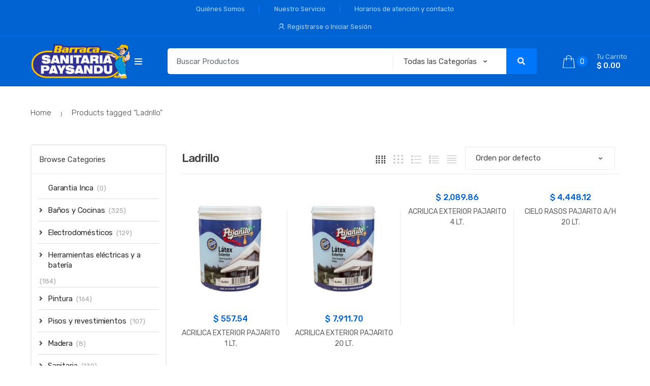

--- FILE ---
content_type: text/html; charset=UTF-8
request_url: https://sanipay.uy/product-tag/ladrillo/
body_size: 57387
content:
<!DOCTYPE html>
<html lang="es-UY">
<head>
<meta charset="UTF-8">
<meta name="viewport" content="width=device-width, initial-scale=1, maximum-scale=1.0, user-scalable=no">
<link rel="profile" href="http://gmpg.org/xfn/11">
<link rel="pingback" href="https://sanipay.uy/xmlrpc.php">

<title>Ladrillo &#8211; Barraca Sanitaria Paysandu</title>
<meta name='robots' content='max-image-preview:large' />
<link rel='dns-prefetch' href='//fonts.googleapis.com' />
<link rel="alternate" type="application/rss+xml" title="Barraca Sanitaria Paysandu &raquo; Feed" href="https://sanipay.uy/feed/" />
<link rel="alternate" type="application/rss+xml" title="Barraca Sanitaria Paysandu &raquo; Feed de los comentarios" href="https://sanipay.uy/comments/feed/" />
<link rel="alternate" type="application/rss+xml" title="Barraca Sanitaria Paysandu &raquo; Ladrillo Tag Feed" href="https://sanipay.uy/product-tag/ladrillo/feed/" />
		<!-- This site uses the Google Analytics by MonsterInsights plugin v9.0.1 - Using Analytics tracking - https://www.monsterinsights.com/ -->
		<!-- Note: MonsterInsights is not currently configured on this site. The site owner needs to authenticate with Google Analytics in the MonsterInsights settings panel. -->
					<!-- No tracking code set -->
				<!-- / Google Analytics by MonsterInsights -->
		<script type="text/javascript">
window._wpemojiSettings = {"baseUrl":"https:\/\/s.w.org\/images\/core\/emoji\/14.0.0\/72x72\/","ext":".png","svgUrl":"https:\/\/s.w.org\/images\/core\/emoji\/14.0.0\/svg\/","svgExt":".svg","source":{"concatemoji":"https:\/\/sanipay.uy\/wp-includes\/js\/wp-emoji-release.min.js?ver=6.1.9"}};
/*! This file is auto-generated */
!function(e,a,t){var n,r,o,i=a.createElement("canvas"),p=i.getContext&&i.getContext("2d");function s(e,t){var a=String.fromCharCode,e=(p.clearRect(0,0,i.width,i.height),p.fillText(a.apply(this,e),0,0),i.toDataURL());return p.clearRect(0,0,i.width,i.height),p.fillText(a.apply(this,t),0,0),e===i.toDataURL()}function c(e){var t=a.createElement("script");t.src=e,t.defer=t.type="text/javascript",a.getElementsByTagName("head")[0].appendChild(t)}for(o=Array("flag","emoji"),t.supports={everything:!0,everythingExceptFlag:!0},r=0;r<o.length;r++)t.supports[o[r]]=function(e){if(p&&p.fillText)switch(p.textBaseline="top",p.font="600 32px Arial",e){case"flag":return s([127987,65039,8205,9895,65039],[127987,65039,8203,9895,65039])?!1:!s([55356,56826,55356,56819],[55356,56826,8203,55356,56819])&&!s([55356,57332,56128,56423,56128,56418,56128,56421,56128,56430,56128,56423,56128,56447],[55356,57332,8203,56128,56423,8203,56128,56418,8203,56128,56421,8203,56128,56430,8203,56128,56423,8203,56128,56447]);case"emoji":return!s([129777,127995,8205,129778,127999],[129777,127995,8203,129778,127999])}return!1}(o[r]),t.supports.everything=t.supports.everything&&t.supports[o[r]],"flag"!==o[r]&&(t.supports.everythingExceptFlag=t.supports.everythingExceptFlag&&t.supports[o[r]]);t.supports.everythingExceptFlag=t.supports.everythingExceptFlag&&!t.supports.flag,t.DOMReady=!1,t.readyCallback=function(){t.DOMReady=!0},t.supports.everything||(n=function(){t.readyCallback()},a.addEventListener?(a.addEventListener("DOMContentLoaded",n,!1),e.addEventListener("load",n,!1)):(e.attachEvent("onload",n),a.attachEvent("onreadystatechange",function(){"complete"===a.readyState&&t.readyCallback()})),(e=t.source||{}).concatemoji?c(e.concatemoji):e.wpemoji&&e.twemoji&&(c(e.twemoji),c(e.wpemoji)))}(window,document,window._wpemojiSettings);
</script>
<style type="text/css">
img.wp-smiley,
img.emoji {
	display: inline !important;
	border: none !important;
	box-shadow: none !important;
	height: 1em !important;
	width: 1em !important;
	margin: 0 0.07em !important;
	vertical-align: -0.1em !important;
	background: none !important;
	padding: 0 !important;
}
</style>
	
<link rel='stylesheet' id='wp-block-library-css' href='https://sanipay.uy/wp-includes/css/dist/block-library/style.min.css?ver=6.1.9' type='text/css' media='all' />
<link rel='stylesheet' id='wc-blocks-vendors-style-css' href='https://sanipay.uy/wp-content/plugins/woocommerce/packages/woocommerce-blocks/build/wc-blocks-vendors-style.css?ver=6.5.2' type='text/css' media='all' />
<link rel='stylesheet' id='wc-blocks-style-css' href='https://sanipay.uy/wp-content/plugins/woocommerce/packages/woocommerce-blocks/build/wc-blocks-style.css?ver=6.5.2' type='text/css' media='all' />
<link rel='stylesheet' id='classic-theme-styles-css' href='https://sanipay.uy/wp-includes/css/classic-themes.min.css?ver=1' type='text/css' media='all' />
<style id='global-styles-inline-css' type='text/css'>
body{--wp--preset--color--black: #000000;--wp--preset--color--cyan-bluish-gray: #abb8c3;--wp--preset--color--white: #ffffff;--wp--preset--color--pale-pink: #f78da7;--wp--preset--color--vivid-red: #cf2e2e;--wp--preset--color--luminous-vivid-orange: #ff6900;--wp--preset--color--luminous-vivid-amber: #fcb900;--wp--preset--color--light-green-cyan: #7bdcb5;--wp--preset--color--vivid-green-cyan: #00d084;--wp--preset--color--pale-cyan-blue: #8ed1fc;--wp--preset--color--vivid-cyan-blue: #0693e3;--wp--preset--color--vivid-purple: #9b51e0;--wp--preset--gradient--vivid-cyan-blue-to-vivid-purple: linear-gradient(135deg,rgba(6,147,227,1) 0%,rgb(155,81,224) 100%);--wp--preset--gradient--light-green-cyan-to-vivid-green-cyan: linear-gradient(135deg,rgb(122,220,180) 0%,rgb(0,208,130) 100%);--wp--preset--gradient--luminous-vivid-amber-to-luminous-vivid-orange: linear-gradient(135deg,rgba(252,185,0,1) 0%,rgba(255,105,0,1) 100%);--wp--preset--gradient--luminous-vivid-orange-to-vivid-red: linear-gradient(135deg,rgba(255,105,0,1) 0%,rgb(207,46,46) 100%);--wp--preset--gradient--very-light-gray-to-cyan-bluish-gray: linear-gradient(135deg,rgb(238,238,238) 0%,rgb(169,184,195) 100%);--wp--preset--gradient--cool-to-warm-spectrum: linear-gradient(135deg,rgb(74,234,220) 0%,rgb(151,120,209) 20%,rgb(207,42,186) 40%,rgb(238,44,130) 60%,rgb(251,105,98) 80%,rgb(254,248,76) 100%);--wp--preset--gradient--blush-light-purple: linear-gradient(135deg,rgb(255,206,236) 0%,rgb(152,150,240) 100%);--wp--preset--gradient--blush-bordeaux: linear-gradient(135deg,rgb(254,205,165) 0%,rgb(254,45,45) 50%,rgb(107,0,62) 100%);--wp--preset--gradient--luminous-dusk: linear-gradient(135deg,rgb(255,203,112) 0%,rgb(199,81,192) 50%,rgb(65,88,208) 100%);--wp--preset--gradient--pale-ocean: linear-gradient(135deg,rgb(255,245,203) 0%,rgb(182,227,212) 50%,rgb(51,167,181) 100%);--wp--preset--gradient--electric-grass: linear-gradient(135deg,rgb(202,248,128) 0%,rgb(113,206,126) 100%);--wp--preset--gradient--midnight: linear-gradient(135deg,rgb(2,3,129) 0%,rgb(40,116,252) 100%);--wp--preset--duotone--dark-grayscale: url('#wp-duotone-dark-grayscale');--wp--preset--duotone--grayscale: url('#wp-duotone-grayscale');--wp--preset--duotone--purple-yellow: url('#wp-duotone-purple-yellow');--wp--preset--duotone--blue-red: url('#wp-duotone-blue-red');--wp--preset--duotone--midnight: url('#wp-duotone-midnight');--wp--preset--duotone--magenta-yellow: url('#wp-duotone-magenta-yellow');--wp--preset--duotone--purple-green: url('#wp-duotone-purple-green');--wp--preset--duotone--blue-orange: url('#wp-duotone-blue-orange');--wp--preset--font-size--small: 13px;--wp--preset--font-size--medium: 20px;--wp--preset--font-size--large: 36px;--wp--preset--font-size--x-large: 42px;--wp--preset--spacing--20: 0.44rem;--wp--preset--spacing--30: 0.67rem;--wp--preset--spacing--40: 1rem;--wp--preset--spacing--50: 1.5rem;--wp--preset--spacing--60: 2.25rem;--wp--preset--spacing--70: 3.38rem;--wp--preset--spacing--80: 5.06rem;}:where(.is-layout-flex){gap: 0.5em;}body .is-layout-flow > .alignleft{float: left;margin-inline-start: 0;margin-inline-end: 2em;}body .is-layout-flow > .alignright{float: right;margin-inline-start: 2em;margin-inline-end: 0;}body .is-layout-flow > .aligncenter{margin-left: auto !important;margin-right: auto !important;}body .is-layout-constrained > .alignleft{float: left;margin-inline-start: 0;margin-inline-end: 2em;}body .is-layout-constrained > .alignright{float: right;margin-inline-start: 2em;margin-inline-end: 0;}body .is-layout-constrained > .aligncenter{margin-left: auto !important;margin-right: auto !important;}body .is-layout-constrained > :where(:not(.alignleft):not(.alignright):not(.alignfull)){max-width: var(--wp--style--global--content-size);margin-left: auto !important;margin-right: auto !important;}body .is-layout-constrained > .alignwide{max-width: var(--wp--style--global--wide-size);}body .is-layout-flex{display: flex;}body .is-layout-flex{flex-wrap: wrap;align-items: center;}body .is-layout-flex > *{margin: 0;}:where(.wp-block-columns.is-layout-flex){gap: 2em;}.has-black-color{color: var(--wp--preset--color--black) !important;}.has-cyan-bluish-gray-color{color: var(--wp--preset--color--cyan-bluish-gray) !important;}.has-white-color{color: var(--wp--preset--color--white) !important;}.has-pale-pink-color{color: var(--wp--preset--color--pale-pink) !important;}.has-vivid-red-color{color: var(--wp--preset--color--vivid-red) !important;}.has-luminous-vivid-orange-color{color: var(--wp--preset--color--luminous-vivid-orange) !important;}.has-luminous-vivid-amber-color{color: var(--wp--preset--color--luminous-vivid-amber) !important;}.has-light-green-cyan-color{color: var(--wp--preset--color--light-green-cyan) !important;}.has-vivid-green-cyan-color{color: var(--wp--preset--color--vivid-green-cyan) !important;}.has-pale-cyan-blue-color{color: var(--wp--preset--color--pale-cyan-blue) !important;}.has-vivid-cyan-blue-color{color: var(--wp--preset--color--vivid-cyan-blue) !important;}.has-vivid-purple-color{color: var(--wp--preset--color--vivid-purple) !important;}.has-black-background-color{background-color: var(--wp--preset--color--black) !important;}.has-cyan-bluish-gray-background-color{background-color: var(--wp--preset--color--cyan-bluish-gray) !important;}.has-white-background-color{background-color: var(--wp--preset--color--white) !important;}.has-pale-pink-background-color{background-color: var(--wp--preset--color--pale-pink) !important;}.has-vivid-red-background-color{background-color: var(--wp--preset--color--vivid-red) !important;}.has-luminous-vivid-orange-background-color{background-color: var(--wp--preset--color--luminous-vivid-orange) !important;}.has-luminous-vivid-amber-background-color{background-color: var(--wp--preset--color--luminous-vivid-amber) !important;}.has-light-green-cyan-background-color{background-color: var(--wp--preset--color--light-green-cyan) !important;}.has-vivid-green-cyan-background-color{background-color: var(--wp--preset--color--vivid-green-cyan) !important;}.has-pale-cyan-blue-background-color{background-color: var(--wp--preset--color--pale-cyan-blue) !important;}.has-vivid-cyan-blue-background-color{background-color: var(--wp--preset--color--vivid-cyan-blue) !important;}.has-vivid-purple-background-color{background-color: var(--wp--preset--color--vivid-purple) !important;}.has-black-border-color{border-color: var(--wp--preset--color--black) !important;}.has-cyan-bluish-gray-border-color{border-color: var(--wp--preset--color--cyan-bluish-gray) !important;}.has-white-border-color{border-color: var(--wp--preset--color--white) !important;}.has-pale-pink-border-color{border-color: var(--wp--preset--color--pale-pink) !important;}.has-vivid-red-border-color{border-color: var(--wp--preset--color--vivid-red) !important;}.has-luminous-vivid-orange-border-color{border-color: var(--wp--preset--color--luminous-vivid-orange) !important;}.has-luminous-vivid-amber-border-color{border-color: var(--wp--preset--color--luminous-vivid-amber) !important;}.has-light-green-cyan-border-color{border-color: var(--wp--preset--color--light-green-cyan) !important;}.has-vivid-green-cyan-border-color{border-color: var(--wp--preset--color--vivid-green-cyan) !important;}.has-pale-cyan-blue-border-color{border-color: var(--wp--preset--color--pale-cyan-blue) !important;}.has-vivid-cyan-blue-border-color{border-color: var(--wp--preset--color--vivid-cyan-blue) !important;}.has-vivid-purple-border-color{border-color: var(--wp--preset--color--vivid-purple) !important;}.has-vivid-cyan-blue-to-vivid-purple-gradient-background{background: var(--wp--preset--gradient--vivid-cyan-blue-to-vivid-purple) !important;}.has-light-green-cyan-to-vivid-green-cyan-gradient-background{background: var(--wp--preset--gradient--light-green-cyan-to-vivid-green-cyan) !important;}.has-luminous-vivid-amber-to-luminous-vivid-orange-gradient-background{background: var(--wp--preset--gradient--luminous-vivid-amber-to-luminous-vivid-orange) !important;}.has-luminous-vivid-orange-to-vivid-red-gradient-background{background: var(--wp--preset--gradient--luminous-vivid-orange-to-vivid-red) !important;}.has-very-light-gray-to-cyan-bluish-gray-gradient-background{background: var(--wp--preset--gradient--very-light-gray-to-cyan-bluish-gray) !important;}.has-cool-to-warm-spectrum-gradient-background{background: var(--wp--preset--gradient--cool-to-warm-spectrum) !important;}.has-blush-light-purple-gradient-background{background: var(--wp--preset--gradient--blush-light-purple) !important;}.has-blush-bordeaux-gradient-background{background: var(--wp--preset--gradient--blush-bordeaux) !important;}.has-luminous-dusk-gradient-background{background: var(--wp--preset--gradient--luminous-dusk) !important;}.has-pale-ocean-gradient-background{background: var(--wp--preset--gradient--pale-ocean) !important;}.has-electric-grass-gradient-background{background: var(--wp--preset--gradient--electric-grass) !important;}.has-midnight-gradient-background{background: var(--wp--preset--gradient--midnight) !important;}.has-small-font-size{font-size: var(--wp--preset--font-size--small) !important;}.has-medium-font-size{font-size: var(--wp--preset--font-size--medium) !important;}.has-large-font-size{font-size: var(--wp--preset--font-size--large) !important;}.has-x-large-font-size{font-size: var(--wp--preset--font-size--x-large) !important;}
.wp-block-navigation a:where(:not(.wp-element-button)){color: inherit;}
:where(.wp-block-columns.is-layout-flex){gap: 2em;}
.wp-block-pullquote{font-size: 1.5em;line-height: 1.6;}
</style>
<link rel='stylesheet' id='acx_smw_widget_style-css' href='https://sanipay.uy/wp-content/plugins/acurax-social-media-widget/css/style.css?v=3.3&#038;ver=6.1.9' type='text/css' media='all' />
<link rel='stylesheet' id='rs-plugin-settings-css' href='https://sanipay.uy/wp-content/plugins/revslider/public/assets/css/rs6.css?ver=6.2.15' type='text/css' media='all' />
<style id='rs-plugin-settings-inline-css' type='text/css'>
#rs-demo-id {}
</style>
<style id='woocommerce-inline-inline-css' type='text/css'>
.woocommerce form .form-row .required { visibility: visible; }
</style>
<link rel='stylesheet' id='techmarket-bootstrap-css' href='https://sanipay.uy/wp-content/themes/techmarket/assets/css/bootstrap.min.css?ver=1.4.5' type='text/css' media='all' />
<link rel='stylesheet' id='fontawesome-css' href='https://sanipay.uy/wp-content/themes/techmarket/assets/vendors/fontawesome/css/all.min.css?ver=1.4.5' type='text/css' media='all' />
<link rel='stylesheet' id='techmarket-animate-css' href='https://sanipay.uy/wp-content/themes/techmarket/assets/css/animate.min.css?ver=1.4.5' type='text/css' media='all' />
<link rel='stylesheet' id='techmarket-style-css' href='https://sanipay.uy/wp-content/themes/techmarket/style.min.css?ver=1.4.5' type='text/css' media='all' />
<!--[if IE]>
<link rel='stylesheet' id='techmarket-ie-style-css' href='https://sanipay.uy/wp-content/themes/techmarket/assets/css/ie-style.css?ver=1.4.5' type='text/css' media='all' />
<![endif]-->
<link rel='stylesheet' id='techmarket-woocommerce-style-css' href='https://sanipay.uy/wp-content/themes/techmarket/assets/css/woocommerce/woocommerce.css?ver=1.4.5' type='text/css' media='all' />
<link rel='stylesheet' id='techmarket-color-css' href='https://sanipay.uy/wp-content/themes/techmarket/assets/css/color/blue.css?ver=1.4.5' type='text/css' media='all' />
<link rel='stylesheet' id='techmarket-fonts-css' href='//fonts.googleapis.com/css?family=Rubik:300,400,400i,500,500i,900,900i&#038;subset=latin%2Clatin-ext' type='text/css' media='all' />
<link rel='stylesheet' id='techmarket-icons-css' href='https://sanipay.uy/wp-content/themes/techmarket/assets/css/font-techmarket.min.css?ver=1.4.5' type='text/css' media='all' />
<link rel='stylesheet' id='kc-general-css' href='https://sanipay.uy/wp-content/plugins/kingcomposer/assets/frontend/css/kingcomposer.min.css?ver=2.9.6' type='text/css' media='all' />
<link rel='stylesheet' id='kc-animate-css' href='https://sanipay.uy/wp-content/plugins/kingcomposer/assets/css/animate.css?ver=2.9.6' type='text/css' media='all' />
<link rel='stylesheet' id='kc-icon-1-css' href='https://sanipay.uy/wp-content/plugins/kingcomposer/assets/css/icons.css?ver=2.9.6' type='text/css' media='all' />
<script type='text/javascript' src='https://sanipay.uy/wp-includes/js/jquery/jquery.min.js?ver=3.6.1' id='jquery-core-js'></script>
<script type='text/javascript' src='https://sanipay.uy/wp-includes/js/jquery/jquery-migrate.min.js?ver=3.3.2' id='jquery-migrate-js'></script>
<script type='text/javascript' src='https://sanipay.uy/wp-content/plugins/revslider/public/assets/js/rbtools.min.js?ver=6.2.15' id='tp-tools-js'></script>
<script type='text/javascript' src='https://sanipay.uy/wp-content/plugins/revslider/public/assets/js/rs6.min.js?ver=6.2.15' id='revmin-js'></script>
<script type='text/javascript' id='woo-conditional-payments-js-js-extra'>
/* <![CDATA[ */
var conditional_payments_settings = {"name_address_fields":["billing_company"]};
/* ]]> */
</script>
<script type='text/javascript' src='https://sanipay.uy/wp-content/plugins/conditional-payments-for-woocommerce/includes/frontend/../../frontend/js/woo-conditional-payments.js?ver=2.2.4' id='woo-conditional-payments-js-js'></script>
<link rel="https://api.w.org/" href="https://sanipay.uy/wp-json/" /><link rel="alternate" type="application/json" href="https://sanipay.uy/wp-json/wp/v2/product_tag/1773" /><link rel="EditURI" type="application/rsd+xml" title="RSD" href="https://sanipay.uy/xmlrpc.php?rsd" />
<link rel="wlwmanifest" type="application/wlwmanifest+xml" href="https://sanipay.uy/wp-includes/wlwmanifest.xml" />
<meta name="generator" content="WordPress 6.1.9" />
<meta name="generator" content="WooCommerce 6.1.2" />
<meta name="generator" content="Redux 4.4.18" />


<!-- Starting Styles For Social Media Icon From Acurax International www.acurax.com -->
<style type='text/css'>
#acx_social_widget img 
{
width: 53px; 
}
#acx_social_widget 
{
min-width:0px; 
position: static; 
}
</style>
<!-- Ending Styles For Social Media Icon From Acurax International www.acurax.com -->



<script type="text/javascript">var kc_script_data={ajax_url:"https://sanipay.uy/wp-admin/admin-ajax.php"}</script>	<noscript><style>.woocommerce-product-gallery{ opacity: 1 !important; }</style></noscript>
	<style type="text/css">.recentcomments a{display:inline !important;padding:0 !important;margin:0 !important;}</style><meta name="generator" content="Powered by Slider Revolution 6.2.15 - responsive, Mobile-Friendly Slider Plugin for WordPress with comfortable drag and drop interface." />
<link rel="icon" href="https://sanipay.uy/wp-content/uploads/2020/07/favicon.png" sizes="32x32" />
<link rel="icon" href="https://sanipay.uy/wp-content/uploads/2020/07/favicon.png" sizes="192x192" />
<link rel="apple-touch-icon" href="https://sanipay.uy/wp-content/uploads/2020/07/favicon.png" />
<meta name="msapplication-TileImage" content="https://sanipay.uy/wp-content/uploads/2020/07/favicon.png" />
<script type="text/javascript">function setREVStartSize(e){
			//window.requestAnimationFrame(function() {				 
				window.RSIW = window.RSIW===undefined ? window.innerWidth : window.RSIW;	
				window.RSIH = window.RSIH===undefined ? window.innerHeight : window.RSIH;	
				try {								
					var pw = document.getElementById(e.c).parentNode.offsetWidth,
						newh;
					pw = pw===0 || isNaN(pw) ? window.RSIW : pw;
					e.tabw = e.tabw===undefined ? 0 : parseInt(e.tabw);
					e.thumbw = e.thumbw===undefined ? 0 : parseInt(e.thumbw);
					e.tabh = e.tabh===undefined ? 0 : parseInt(e.tabh);
					e.thumbh = e.thumbh===undefined ? 0 : parseInt(e.thumbh);
					e.tabhide = e.tabhide===undefined ? 0 : parseInt(e.tabhide);
					e.thumbhide = e.thumbhide===undefined ? 0 : parseInt(e.thumbhide);
					e.mh = e.mh===undefined || e.mh=="" || e.mh==="auto" ? 0 : parseInt(e.mh,0);		
					if(e.layout==="fullscreen" || e.l==="fullscreen") 						
						newh = Math.max(e.mh,window.RSIH);					
					else{					
						e.gw = Array.isArray(e.gw) ? e.gw : [e.gw];
						for (var i in e.rl) if (e.gw[i]===undefined || e.gw[i]===0) e.gw[i] = e.gw[i-1];					
						e.gh = e.el===undefined || e.el==="" || (Array.isArray(e.el) && e.el.length==0)? e.gh : e.el;
						e.gh = Array.isArray(e.gh) ? e.gh : [e.gh];
						for (var i in e.rl) if (e.gh[i]===undefined || e.gh[i]===0) e.gh[i] = e.gh[i-1];
											
						var nl = new Array(e.rl.length),
							ix = 0,						
							sl;					
						e.tabw = e.tabhide>=pw ? 0 : e.tabw;
						e.thumbw = e.thumbhide>=pw ? 0 : e.thumbw;
						e.tabh = e.tabhide>=pw ? 0 : e.tabh;
						e.thumbh = e.thumbhide>=pw ? 0 : e.thumbh;					
						for (var i in e.rl) nl[i] = e.rl[i]<window.RSIW ? 0 : e.rl[i];
						sl = nl[0];									
						for (var i in nl) if (sl>nl[i] && nl[i]>0) { sl = nl[i]; ix=i;}															
						var m = pw>(e.gw[ix]+e.tabw+e.thumbw) ? 1 : (pw-(e.tabw+e.thumbw)) / (e.gw[ix]);					
						newh =  (e.gh[ix] * m) + (e.tabh + e.thumbh);
					}				
					if(window.rs_init_css===undefined) window.rs_init_css = document.head.appendChild(document.createElement("style"));					
					document.getElementById(e.c).height = newh+"px";
					window.rs_init_css.innerHTML += "#"+e.c+"_wrapper { height: "+newh+"px }";				
				} catch(e){
					console.log("Failure at Presize of Slider:" + e)
				}					   
			//});
		  };</script>
		<style type="text/css" id="wp-custom-css">
			/*Color texto pag about us*/
 #post-465 .entry-header .page-header-caption .entry-title {
	color: white !important;
	text-shadow: 2px 2px 3px black;
}
 #post-465 .entry-header .page-header-caption .entry-subtitle {
	color: white !important;
	text-shadow: 2px 2px 3px black;
	font-size: 2.0em !important;
}

/*Opacidad placeholders contact form*/ 
.wpforms-field-large::-webkit-input-placeholder {
     opacity: 0.4;
}
/* Color del boton buscar*/
.btn-primary
{
    background-color: #3a41e887b !important;
}


/* ocultar estrellas calificacion*/
.techmarket-product-rating
{
      display: none !important;
}



.banner-action{	
    background-color: #0063d1 !important;
    border-color: #0063d1 !important;
    color: white !important;
}

#billing_company_field{
	display: none;
}

 #billing_address_2_field, #billing_address_2{
	display: none;
}




		</style>
		</head>

<body class="archive tax-product_tag term-ladrillo term-1773 wp-custom-logo theme-techmarket kc-css-system woocommerce woocommerce-page woocommerce-no-js left-sidebar can-uppercase user-not-logged-in woocommerce-active">
<div id="page" class="hfeed site">
			<a class="skip-link screen-reader-text" href="#site-navigation">Skip to navigation</a>
		<a class="skip-link screen-reader-text" href="#content">Skip to content</a>
				<div class="top-bar top-bar-v4">
			<div class="col-full">
				<ul id="menu-top-bar-left" class="nav menu-top-bar-left"><li itemscope="itemscope" itemtype="https://www.schema.org/SiteNavigationElement" id="topbar-left-menu-item-2980" class="menu-item menu-item-type-post_type menu-item-object-page menu-item-2980 animate-dropdown"><a title="Quiénes Somos" href="https://sanipay.uy/about-us/">Quiénes Somos</a></li>
<li itemscope="itemscope" itemtype="https://www.schema.org/SiteNavigationElement" id="topbar-left-menu-item-2992" class="menu-item menu-item-type-post_type menu-item-object-page menu-item-2992 animate-dropdown"><a title="Nuestro Servicio" href="https://sanipay.uy/nuestro-servicio/">Nuestro Servicio</a></li>
<li itemscope="itemscope" itemtype="https://www.schema.org/SiteNavigationElement" id="topbar-left-menu-item-2979" class="menu-item menu-item-type-post_type menu-item-object-page menu-item-2979 animate-dropdown"><a title="Horarios de atención y contacto" href="https://sanipay.uy/contact-v1/">Horarios de atención y contacto</a></li>
</ul><ul id="menu-top-bar-right" class="nav menu-top-bar-right"><li class="menu-item"><a title="Registrarse o Iniciar Sesión" href="https://sanipay.uy/my-account/"><i class="tm tm-login-register"></i>Registrarse o Iniciar Sesión</a></li></ul>			</div>
		</div>
		
	<header id="masthead" class="site-header header-v4" style="background-image: none; ">

		<div class="col-full desktop-only">

						<div class="techmarket-sticky-wrap">
					<div class="row">
				<div class="site-branding">
			<a href="https://sanipay.uy/" class="custom-logo-link" rel="home"><img width="245" height="85" src="https://sanipay.uy/wp-content/uploads/2020/07/logo.png" class="custom-logo" alt="Barraca Sanitaria Paysandu" decoding="async" /></a>		</div>
				<div id="departments-menu" class="dropdown departments-menu">
						<button class="btn dropdown-toggle btn-block" type="button" data-toggle="dropdown" aria-haspopup="true" aria-expanded="false"><i class="tm tm-departments-thin"></i><span>Todas las Categorías</span></button>
			<ul id="menu-sanitaria" class="dropdown-menu yamm departments-menu-dropdown"><li itemscope="itemscope" itemtype="https://www.schema.org/SiteNavigationElement" id="departments-menu-menu-item-12594" class="menu-item menu-item-type-taxonomy menu-item-object-product_cat menu-item-has-children menu-item-12594 animate-dropdown dropdown-submenu"><a title="Baños y Cocinas" data-toggle="dropdown" class="dropdown-toggle" aria-haspopup="true" href="https://sanipay.uy/product-category/banos-y-cocinas/">Baños y Cocinas <span class="caret"></span></a>
<ul role="menu" class=" dropdown-menu" >
	<li itemscope="itemscope" itemtype="https://www.schema.org/SiteNavigationElement" id="departments-menu-menu-item-12598" class="menu-item menu-item-type-taxonomy menu-item-object-product_cat menu-item-has-children menu-item-12598 animate-dropdown dropdown-submenu"><a title="Baños" data-toggle="dropdown" class="dropdown-toggle" aria-haspopup="true" href="https://sanipay.uy/product-category/banos-y-cocinas/banos/">Baños</a>
	<ul role="menu" class=" dropdown-menu" >
		<li itemscope="itemscope" itemtype="https://www.schema.org/SiteNavigationElement" id="departments-menu-menu-item-16346" class="menu-item menu-item-type-taxonomy menu-item-object-product_cat menu-item-16346 animate-dropdown"><a title="Accesorios para baños" href="https://sanipay.uy/product-category/banos-y-cocinas/banos/accesorios-para-banos/">Accesorios para baños</a></li>
		<li itemscope="itemscope" itemtype="https://www.schema.org/SiteNavigationElement" id="departments-menu-menu-item-16347" class="menu-item menu-item-type-taxonomy menu-item-object-product_cat menu-item-16347 animate-dropdown"><a title="Bachas y lavamanos" href="https://sanipay.uy/product-category/banos-y-cocinas/banos/bachas-y-lavamanos/">Bachas y lavamanos</a></li>
		<li itemscope="itemscope" itemtype="https://www.schema.org/SiteNavigationElement" id="departments-menu-menu-item-16348" class="menu-item menu-item-type-taxonomy menu-item-object-product_cat menu-item-16348 animate-dropdown"><a title="Blanquería" href="https://sanipay.uy/product-category/banos-y-cocinas/banos/blanqueria/">Blanquería</a></li>
		<li itemscope="itemscope" itemtype="https://www.schema.org/SiteNavigationElement" id="departments-menu-menu-item-16349" class="menu-item menu-item-type-taxonomy menu-item-object-product_cat menu-item-16349 animate-dropdown"><a title="Cabinas y pisos de ducha" href="https://sanipay.uy/product-category/banos-y-cocinas/banos/cabinas-y-pisos-de-ducha/">Cabinas y pisos de ducha</a></li>
		<li itemscope="itemscope" itemtype="https://www.schema.org/SiteNavigationElement" id="departments-menu-menu-item-16352" class="menu-item menu-item-type-taxonomy menu-item-object-product_cat menu-item-16352 animate-dropdown"><a title="Espejos y botiquines" href="https://sanipay.uy/product-category/banos-y-cocinas/banos/espejos-y-botiquines/">Espejos y botiquines</a></li>
		<li itemscope="itemscope" itemtype="https://www.schema.org/SiteNavigationElement" id="departments-menu-menu-item-16353" class="menu-item menu-item-type-taxonomy menu-item-object-product_cat menu-item-16353 animate-dropdown"><a title="Extractores de aire" href="https://sanipay.uy/product-category/banos-y-cocinas/banos/extractores-de-aire/">Extractores de aire</a></li>
		<li itemscope="itemscope" itemtype="https://www.schema.org/SiteNavigationElement" id="departments-menu-menu-item-16354" class="menu-item menu-item-type-taxonomy menu-item-object-product_cat menu-item-16354 animate-dropdown"><a title="Grifería para baños" href="https://sanipay.uy/product-category/banos-y-cocinas/banos/griferia-para-banos/">Grifería para baños</a></li>
		<li itemscope="itemscope" itemtype="https://www.schema.org/SiteNavigationElement" id="departments-menu-menu-item-16355" class="menu-item menu-item-type-taxonomy menu-item-object-product_cat menu-item-16355 animate-dropdown"><a title="Loza sanitaria" href="https://sanipay.uy/product-category/banos-y-cocinas/banos/loza-sanitaria/">Loza sanitaria</a></li>
		<li itemscope="itemscope" itemtype="https://www.schema.org/SiteNavigationElement" id="departments-menu-menu-item-16356" class="menu-item menu-item-type-taxonomy menu-item-object-product_cat menu-item-16356 animate-dropdown"><a title="Muebles para baños" href="https://sanipay.uy/product-category/banos-y-cocinas/banos/muebles-para-banos/">Muebles para baños</a></li>
		<li itemscope="itemscope" itemtype="https://www.schema.org/SiteNavigationElement" id="departments-menu-menu-item-16357" class="menu-item menu-item-type-taxonomy menu-item-object-product_cat menu-item-16357 animate-dropdown"><a title="Tapas y asientos para inodoros" href="https://sanipay.uy/product-category/banos-y-cocinas/banos/tapas-y-asientos-para-inodoros/">Tapas y asientos para inodoros</a></li>
	</ul>
</li>
	<li itemscope="itemscope" itemtype="https://www.schema.org/SiteNavigationElement" id="departments-menu-menu-item-12597" class="menu-item menu-item-type-taxonomy menu-item-object-product_cat menu-item-has-children menu-item-12597 animate-dropdown dropdown-submenu"><a title="Cocina" data-toggle="dropdown" class="dropdown-toggle" aria-haspopup="true" href="https://sanipay.uy/product-category/banos-y-cocinas/cocina/">Cocina</a>
	<ul role="menu" class=" dropdown-menu" >
		<li itemscope="itemscope" itemtype="https://www.schema.org/SiteNavigationElement" id="departments-menu-menu-item-12601" class="menu-item menu-item-type-taxonomy menu-item-object-product_cat menu-item-12601 animate-dropdown"><a title="Anafes, hornos y microondas" href="https://sanipay.uy/product-category/banos-y-cocinas/cocina/anafes-hornos-microondas/">Anafes, hornos y microondas</a></li>
		<li itemscope="itemscope" itemtype="https://www.schema.org/SiteNavigationElement" id="departments-menu-menu-item-16350" class="menu-item menu-item-type-taxonomy menu-item-object-product_cat menu-item-16350 animate-dropdown"><a title="Bazar" href="https://sanipay.uy/product-category/banos-y-cocinas/cocina/bazar/">Bazar</a></li>
		<li itemscope="itemscope" itemtype="https://www.schema.org/SiteNavigationElement" id="departments-menu-menu-item-16351" class="menu-item menu-item-type-taxonomy menu-item-object-product_cat menu-item-16351 animate-dropdown"><a title="Campanas y purificadores" href="https://sanipay.uy/product-category/banos-y-cocinas/cocina/campanas-y-purificadores/">Campanas y purificadores</a></li>
		<li itemscope="itemscope" itemtype="https://www.schema.org/SiteNavigationElement" id="departments-menu-menu-item-16358" class="menu-item menu-item-type-taxonomy menu-item-object-product_cat menu-item-16358 animate-dropdown"><a title="Grifería" href="https://sanipay.uy/product-category/banos-y-cocinas/cocina/griferia-para-cocina/">Grifería</a></li>
		<li itemscope="itemscope" itemtype="https://www.schema.org/SiteNavigationElement" id="departments-menu-menu-item-16359" class="menu-item menu-item-type-taxonomy menu-item-object-product_cat menu-item-16359 animate-dropdown"><a title="Mesadas y piletas" href="https://sanipay.uy/product-category/banos-y-cocinas/cocina/mesadas-y-piletas/">Mesadas y piletas</a></li>
		<li itemscope="itemscope" itemtype="https://www.schema.org/SiteNavigationElement" id="departments-menu-menu-item-16360" class="menu-item menu-item-type-taxonomy menu-item-object-product_cat menu-item-16360 animate-dropdown"><a title="Muebles de cocina y accesorios" href="https://sanipay.uy/product-category/banos-y-cocinas/cocina/muebles-de-cocina-y-accesorios/">Muebles de cocina y accesorios</a></li>
	</ul>
</li>
</ul>
</li>
<li itemscope="itemscope" itemtype="https://www.schema.org/SiteNavigationElement" id="departments-menu-menu-item-12606" class="menu-item menu-item-type-taxonomy menu-item-object-product_cat menu-item-has-children menu-item-12606 animate-dropdown dropdown-submenu"><a title="Construcción" data-toggle="dropdown" class="dropdown-toggle" aria-haspopup="true" href="https://sanipay.uy/product-category/construccion/">Construcción <span class="caret"></span></a>
<ul role="menu" class=" dropdown-menu" >
	<li itemscope="itemscope" itemtype="https://www.schema.org/SiteNavigationElement" id="departments-menu-menu-item-16361" class="menu-item menu-item-type-taxonomy menu-item-object-product_cat menu-item-16361 animate-dropdown"><a title="Adhesivo revestimiento" href="https://sanipay.uy/product-category/construccion/adhesivo-revestimiento/">Adhesivo revestimiento</a></li>
	<li itemscope="itemscope" itemtype="https://www.schema.org/SiteNavigationElement" id="departments-menu-menu-item-16362" class="menu-item menu-item-type-taxonomy menu-item-object-product_cat menu-item-16362 animate-dropdown"><a title="Cal" href="https://sanipay.uy/product-category/construccion/cal/">Cal</a></li>
	<li itemscope="itemscope" itemtype="https://www.schema.org/SiteNavigationElement" id="departments-menu-menu-item-16363" class="menu-item menu-item-type-taxonomy menu-item-object-product_cat menu-item-has-children menu-item-16363 animate-dropdown dropdown-submenu"><a title="Caños Tubulares" data-toggle="dropdown" class="dropdown-toggle" aria-haspopup="true" href="https://sanipay.uy/product-category/construccion/canos/">Caños Tubulares</a>
	<ul role="menu" class=" dropdown-menu" >
		<li itemscope="itemscope" itemtype="https://www.schema.org/SiteNavigationElement" id="departments-menu-menu-item-16370" class="menu-item menu-item-type-taxonomy menu-item-object-product_cat menu-item-16370 animate-dropdown"><a title="Tubular Cuadrado" href="https://sanipay.uy/product-category/construccion/canos/tubular-cuadrado/">Tubular Cuadrado</a></li>
		<li itemscope="itemscope" itemtype="https://www.schema.org/SiteNavigationElement" id="departments-menu-menu-item-16371" class="menu-item menu-item-type-taxonomy menu-item-object-product_cat menu-item-16371 animate-dropdown"><a title="Tubular Rectangular" href="https://sanipay.uy/product-category/construccion/canos/tubular-rectangular/">Tubular Rectangular</a></li>
		<li itemscope="itemscope" itemtype="https://www.schema.org/SiteNavigationElement" id="departments-menu-menu-item-16372" class="menu-item menu-item-type-taxonomy menu-item-object-product_cat menu-item-16372 animate-dropdown"><a title="Tubular Redondo" href="https://sanipay.uy/product-category/construccion/canos/tubular-redondo/">Tubular Redondo</a></li>
	</ul>
</li>
	<li itemscope="itemscope" itemtype="https://www.schema.org/SiteNavigationElement" id="departments-menu-menu-item-16364" class="menu-item menu-item-type-taxonomy menu-item-object-product_cat menu-item-16364 animate-dropdown"><a title="Cemento albañilería" href="https://sanipay.uy/product-category/construccion/cemento-albanileria/">Cemento albañilería</a></li>
	<li itemscope="itemscope" itemtype="https://www.schema.org/SiteNavigationElement" id="departments-menu-menu-item-16365" class="menu-item menu-item-type-taxonomy menu-item-object-product_cat menu-item-16365 animate-dropdown"><a title="Cemento portland" href="https://sanipay.uy/product-category/construccion/cemento-portland/">Cemento portland</a></li>
	<li itemscope="itemscope" itemtype="https://www.schema.org/SiteNavigationElement" id="departments-menu-menu-item-16366" class="menu-item menu-item-type-taxonomy menu-item-object-product_cat menu-item-16366 animate-dropdown"><a title="Cementos domésticos" href="https://sanipay.uy/product-category/construccion/cementos-domesticos/">Cementos domésticos</a></li>
	<li itemscope="itemscope" itemtype="https://www.schema.org/SiteNavigationElement" id="departments-menu-menu-item-16367" class="menu-item menu-item-type-taxonomy menu-item-object-product_cat menu-item-16367 animate-dropdown"><a title="Cementos industriales" href="https://sanipay.uy/product-category/construccion/cementos-industriales/">Cementos industriales</a></li>
	<li itemscope="itemscope" itemtype="https://www.schema.org/SiteNavigationElement" id="departments-menu-menu-item-16368" class="menu-item menu-item-type-taxonomy menu-item-object-product_cat menu-item-has-children menu-item-16368 animate-dropdown dropdown-submenu"><a title="Chapas" data-toggle="dropdown" class="dropdown-toggle" aria-haspopup="true" href="https://sanipay.uy/product-category/construccion/chapas/">Chapas</a>
	<ul role="menu" class=" dropdown-menu" >
		<li itemscope="itemscope" itemtype="https://www.schema.org/SiteNavigationElement" id="departments-menu-menu-item-16373" class="menu-item menu-item-type-taxonomy menu-item-object-product_cat menu-item-16373 animate-dropdown"><a title="Acanaladas" href="https://sanipay.uy/product-category/construccion/chapas/acanaladas-chapas/">Acanaladas</a></li>
		<li itemscope="itemscope" itemtype="https://www.schema.org/SiteNavigationElement" id="departments-menu-menu-item-16374" class="menu-item menu-item-type-taxonomy menu-item-object-product_cat menu-item-16374 animate-dropdown"><a title="Econopanel" href="https://sanipay.uy/product-category/construccion/chapas/econopanel-chapas/">Econopanel</a></li>
		<li itemscope="itemscope" itemtype="https://www.schema.org/SiteNavigationElement" id="departments-menu-menu-item-16375" class="menu-item menu-item-type-taxonomy menu-item-object-product_cat menu-item-16375 animate-dropdown"><a title="Fibra de vidrio" href="https://sanipay.uy/product-category/construccion/chapas/fibra-de-vidrio-chapas/">Fibra de vidrio</a></li>
		<li itemscope="itemscope" itemtype="https://www.schema.org/SiteNavigationElement" id="departments-menu-menu-item-16377" class="menu-item menu-item-type-taxonomy menu-item-object-product_cat menu-item-16377 animate-dropdown"><a title="Lisa" href="https://sanipay.uy/product-category/construccion/chapas/lisa-chapas/">Lisa</a></li>
		<li itemscope="itemscope" itemtype="https://www.schema.org/SiteNavigationElement" id="departments-menu-menu-item-16378" class="menu-item menu-item-type-taxonomy menu-item-object-product_cat menu-item-16378 animate-dropdown"><a title="Policarbonato" href="https://sanipay.uy/product-category/construccion/chapas/policarbonato-chapas/">Policarbonato</a></li>
	</ul>
</li>
	<li itemscope="itemscope" itemtype="https://www.schema.org/SiteNavigationElement" id="departments-menu-menu-item-16369" class="menu-item menu-item-type-taxonomy menu-item-object-product_cat menu-item-16369 animate-dropdown"><a title="Clavos y alambres" href="https://sanipay.uy/product-category/construccion/clavos-y-alambres/">Clavos y alambres</a></li>
	<li itemscope="itemscope" itemtype="https://www.schema.org/SiteNavigationElement" id="departments-menu-menu-item-16379" class="menu-item menu-item-type-taxonomy menu-item-object-product_cat menu-item-has-children menu-item-16379 animate-dropdown dropdown-submenu"><a title="Construcción en Seco" data-toggle="dropdown" class="dropdown-toggle" aria-haspopup="true" href="https://sanipay.uy/product-category/construccion/construccion-en-seco/">Construcción en Seco</a>
	<ul role="menu" class=" dropdown-menu" >
		<li itemscope="itemscope" itemtype="https://www.schema.org/SiteNavigationElement" id="departments-menu-menu-item-16381" class="menu-item menu-item-type-taxonomy menu-item-object-product_cat menu-item-16381 animate-dropdown"><a title="Accesorios" href="https://sanipay.uy/product-category/construccion/construccion-en-seco/accesorios-construccion-en-seco/">Accesorios</a></li>
		<li itemscope="itemscope" itemtype="https://www.schema.org/SiteNavigationElement" id="departments-menu-menu-item-16388" class="menu-item menu-item-type-taxonomy menu-item-object-product_cat menu-item-16388 animate-dropdown"><a title="Aislación" href="https://sanipay.uy/product-category/construccion/construccion-en-seco/aislacion-construccion-en-seco/">Aislación</a></li>
		<li itemscope="itemscope" itemtype="https://www.schema.org/SiteNavigationElement" id="departments-menu-menu-item-16380" class="menu-item menu-item-type-taxonomy menu-item-object-product_cat menu-item-16380 animate-dropdown"><a title="Lambriz PVC" href="https://sanipay.uy/product-category/construccion/construccion-en-seco/lambriz-pvc-construccion-en-seco/">Lambriz PVC</a></li>
		<li itemscope="itemscope" itemtype="https://www.schema.org/SiteNavigationElement" id="departments-menu-menu-item-16382" class="menu-item menu-item-type-taxonomy menu-item-object-product_cat menu-item-16382 animate-dropdown"><a title="Masilla" href="https://sanipay.uy/product-category/construccion/construccion-en-seco/masilla-construccion-en-seco/">Masilla</a></li>
		<li itemscope="itemscope" itemtype="https://www.schema.org/SiteNavigationElement" id="departments-menu-menu-item-16383" class="menu-item menu-item-type-taxonomy menu-item-object-product_cat menu-item-16383 animate-dropdown"><a title="Molduras" href="https://sanipay.uy/product-category/construccion/construccion-en-seco/molduras-construccion-en-seco/">Molduras</a></li>
		<li itemscope="itemscope" itemtype="https://www.schema.org/SiteNavigationElement" id="departments-menu-menu-item-16384" class="menu-item menu-item-type-taxonomy menu-item-object-product_cat menu-item-16384 animate-dropdown"><a title="Perfilería" href="https://sanipay.uy/product-category/construccion/construccion-en-seco/perfileria-construccion-en-seco/">Perfilería</a></li>
		<li itemscope="itemscope" itemtype="https://www.schema.org/SiteNavigationElement" id="departments-menu-menu-item-16385" class="menu-item menu-item-type-taxonomy menu-item-object-product_cat menu-item-16385 animate-dropdown"><a title="Placa Cementicia" href="https://sanipay.uy/product-category/construccion/construccion-en-seco/placa-cementicia-construccion-en-seco/">Placa Cementicia</a></li>
		<li itemscope="itemscope" itemtype="https://www.schema.org/SiteNavigationElement" id="departments-menu-menu-item-16386" class="menu-item menu-item-type-taxonomy menu-item-object-product_cat menu-item-16386 animate-dropdown"><a title="Placas Yeso" href="https://sanipay.uy/product-category/construccion/construccion-en-seco/placas-yeso-construccion-en-seco/">Placas Yeso</a></li>
		<li itemscope="itemscope" itemtype="https://www.schema.org/SiteNavigationElement" id="departments-menu-menu-item-16387" class="menu-item menu-item-type-taxonomy menu-item-object-product_cat menu-item-16387 animate-dropdown"><a title="Tornillería" href="https://sanipay.uy/product-category/construccion/construccion-en-seco/tornilleria-construccion-en-seco/">Tornillería</a></li>
	</ul>
</li>
	<li itemscope="itemscope" itemtype="https://www.schema.org/SiteNavigationElement" id="departments-menu-menu-item-16389" class="menu-item menu-item-type-taxonomy menu-item-object-product_cat menu-item-has-children menu-item-16389 animate-dropdown dropdown-submenu"><a title="Hierro" data-toggle="dropdown" class="dropdown-toggle" aria-haspopup="true" href="https://sanipay.uy/product-category/construccion/hierro/">Hierro</a>
	<ul role="menu" class=" dropdown-menu" >
		<li itemscope="itemscope" itemtype="https://www.schema.org/SiteNavigationElement" id="departments-menu-menu-item-16390" class="menu-item menu-item-type-taxonomy menu-item-object-product_cat menu-item-16390 animate-dropdown"><a title="Malla Galvanizada" href="https://sanipay.uy/product-category/construccion/hierro/malla-galvanizada/">Malla Galvanizada</a></li>
		<li itemscope="itemscope" itemtype="https://www.schema.org/SiteNavigationElement" id="departments-menu-menu-item-16391" class="menu-item menu-item-type-taxonomy menu-item-object-product_cat menu-item-16391 animate-dropdown"><a title="Malla P/Piso" href="https://sanipay.uy/product-category/construccion/hierro/malla-p-piso/">Malla P/Piso</a></li>
		<li itemscope="itemscope" itemtype="https://www.schema.org/SiteNavigationElement" id="departments-menu-menu-item-16392" class="menu-item menu-item-type-taxonomy menu-item-object-product_cat menu-item-16392 animate-dropdown"><a title="Metal Desplegado" href="https://sanipay.uy/product-category/construccion/hierro/metal-desplegado/">Metal Desplegado</a></li>
		<li itemscope="itemscope" itemtype="https://www.schema.org/SiteNavigationElement" id="departments-menu-menu-item-16393" class="menu-item menu-item-type-taxonomy menu-item-object-product_cat menu-item-16393 animate-dropdown"><a title="Perfil Angulo" href="https://sanipay.uy/product-category/construccion/hierro/perfil-angulo/">Perfil Angulo</a></li>
		<li itemscope="itemscope" itemtype="https://www.schema.org/SiteNavigationElement" id="departments-menu-menu-item-16394" class="menu-item menu-item-type-taxonomy menu-item-object-product_cat menu-item-16394 animate-dropdown"><a title="Perfil C" href="https://sanipay.uy/product-category/construccion/hierro/perfil-c/">Perfil C</a></li>
		<li itemscope="itemscope" itemtype="https://www.schema.org/SiteNavigationElement" id="departments-menu-menu-item-16397" class="menu-item menu-item-type-taxonomy menu-item-object-product_cat menu-item-16397 animate-dropdown"><a title="Planchuela" href="https://sanipay.uy/product-category/construccion/hierro/perfil-planchuela/">Planchuela</a></li>
		<li itemscope="itemscope" itemtype="https://www.schema.org/SiteNavigationElement" id="departments-menu-menu-item-16400" class="menu-item menu-item-type-taxonomy menu-item-object-product_cat menu-item-16400 animate-dropdown"><a title="Perfil Travesaño" href="https://sanipay.uy/product-category/construccion/hierro/perfil-travesano/">Perfil Travesaño</a></li>
		<li itemscope="itemscope" itemtype="https://www.schema.org/SiteNavigationElement" id="departments-menu-menu-item-16402" class="menu-item menu-item-type-taxonomy menu-item-object-product_cat menu-item-16402 animate-dropdown"><a title="Varilla Conformada" href="https://sanipay.uy/product-category/construccion/hierro/varilla-conformada/">Varilla Conformada</a></li>
		<li itemscope="itemscope" itemtype="https://www.schema.org/SiteNavigationElement" id="departments-menu-menu-item-16403" class="menu-item menu-item-type-taxonomy menu-item-object-product_cat menu-item-16403 animate-dropdown"><a title="Varilla Lisa" href="https://sanipay.uy/product-category/construccion/hierro/varilla-lisa/">Varilla Lisa</a></li>
	</ul>
</li>
	<li itemscope="itemscope" itemtype="https://www.schema.org/SiteNavigationElement" id="departments-menu-menu-item-16408" class="menu-item menu-item-type-taxonomy menu-item-object-product_cat menu-item-16408 animate-dropdown"><a title="Impermeabilización" href="https://sanipay.uy/product-category/pintura/impermeabilizacion-pinturas/">Impermeabilización</a></li>
	<li itemscope="itemscope" itemtype="https://www.schema.org/SiteNavigationElement" id="departments-menu-menu-item-16407" class="menu-item menu-item-type-taxonomy menu-item-object-product_cat menu-item-has-children menu-item-16407 animate-dropdown dropdown-submenu"><a title="Puertas y Ventanas" data-toggle="dropdown" class="dropdown-toggle" aria-haspopup="true" href="https://sanipay.uy/product-category/construccion/puertas-y-ventanas/">Puertas y Ventanas</a>
	<ul role="menu" class=" dropdown-menu" >
		<li itemscope="itemscope" itemtype="https://www.schema.org/SiteNavigationElement" id="departments-menu-menu-item-16405" class="menu-item menu-item-type-taxonomy menu-item-object-product_cat menu-item-16405 animate-dropdown"><a title="Puertas" href="https://sanipay.uy/product-category/construccion/puertas-y-ventanas/puertas/">Puertas</a></li>
		<li itemscope="itemscope" itemtype="https://www.schema.org/SiteNavigationElement" id="departments-menu-menu-item-16406" class="menu-item menu-item-type-taxonomy menu-item-object-product_cat menu-item-16406 animate-dropdown"><a title="Ventanas" href="https://sanipay.uy/product-category/construccion/puertas-y-ventanas/ventanas/">Ventanas</a></li>
	</ul>
</li>
	<li itemscope="itemscope" itemtype="https://www.schema.org/SiteNavigationElement" id="departments-menu-menu-item-16409" class="menu-item menu-item-type-taxonomy menu-item-object-product_cat menu-item-16409 animate-dropdown"><a title="Siliconas y selladores" href="https://sanipay.uy/product-category/construccion/siliconas-y-selladores/">Siliconas y selladores</a></li>
</ul>
</li>
<li itemscope="itemscope" itemtype="https://www.schema.org/SiteNavigationElement" id="departments-menu-menu-item-12631" class="menu-item menu-item-type-taxonomy menu-item-object-product_cat menu-item-has-children menu-item-12631 animate-dropdown dropdown-submenu"><a title="Electricidad" data-toggle="dropdown" class="dropdown-toggle" aria-haspopup="true" href="https://sanipay.uy/product-category/electricidad/">Electricidad <span class="caret"></span></a>
<ul role="menu" class=" dropdown-menu" >
	<li itemscope="itemscope" itemtype="https://www.schema.org/SiteNavigationElement" id="departments-menu-menu-item-12635" class="menu-item menu-item-type-taxonomy menu-item-object-product_cat menu-item-12635 animate-dropdown"><a title="Cajas y tableros" href="https://sanipay.uy/product-category/electricidad/cajas-y-tableros/">Cajas y tableros</a></li>
	<li itemscope="itemscope" itemtype="https://www.schema.org/SiteNavigationElement" id="departments-menu-menu-item-12636" class="menu-item menu-item-type-taxonomy menu-item-object-product_cat menu-item-12636 animate-dropdown"><a title="Canalizaciones y cableado" href="https://sanipay.uy/product-category/electricidad/canalizaciones-y-cableado/">Canalizaciones y cableado</a></li>
	<li itemscope="itemscope" itemtype="https://www.schema.org/SiteNavigationElement" id="departments-menu-menu-item-12632" class="menu-item menu-item-type-taxonomy menu-item-object-product_cat menu-item-12632 animate-dropdown"><a title="Electricidad gral." href="https://sanipay.uy/product-category/electricidad/electricidad-gral/">Electricidad gral.</a></li>
	<li itemscope="itemscope" itemtype="https://www.schema.org/SiteNavigationElement" id="departments-menu-menu-item-16410" class="menu-item menu-item-type-taxonomy menu-item-object-product_cat menu-item-16410 animate-dropdown"><a title="Iluminación" href="https://sanipay.uy/product-category/electricidad/iluminacion/">Iluminación</a></li>
	<li itemscope="itemscope" itemtype="https://www.schema.org/SiteNavigationElement" id="departments-menu-menu-item-12633" class="menu-item menu-item-type-taxonomy menu-item-object-product_cat menu-item-has-children menu-item-12633 animate-dropdown dropdown-submenu"><a title="Interruptores" data-toggle="dropdown" class="dropdown-toggle" aria-haspopup="true" href="https://sanipay.uy/product-category/electricidad/interruptores/">Interruptores</a>
	<ul role="menu" class=" dropdown-menu" >
		<li itemscope="itemscope" itemtype="https://www.schema.org/SiteNavigationElement" id="departments-menu-menu-item-12647" class="menu-item menu-item-type-taxonomy menu-item-object-product_cat menu-item-12647 animate-dropdown"><a title="Disyuntor diferencial" href="https://sanipay.uy/product-category/electricidad/interruptores/disyuntor-diferencial/">Disyuntor diferencial</a></li>
		<li itemscope="itemscope" itemtype="https://www.schema.org/SiteNavigationElement" id="departments-menu-menu-item-12648" class="menu-item menu-item-type-taxonomy menu-item-object-product_cat menu-item-12648 animate-dropdown"><a title="Llave térmica" href="https://sanipay.uy/product-category/electricidad/interruptores/llave-termica/">Llave térmica</a></li>
	</ul>
</li>
	<li itemscope="itemscope" itemtype="https://www.schema.org/SiteNavigationElement" id="departments-menu-menu-item-12637" class="menu-item menu-item-type-taxonomy menu-item-object-product_cat menu-item-has-children menu-item-12637 animate-dropdown dropdown-submenu"><a title="Plaquetas y modulos" data-toggle="dropdown" class="dropdown-toggle" aria-haspopup="true" href="https://sanipay.uy/product-category/electricidad/plaquetas-y-modulos/">Plaquetas y modulos</a>
	<ul role="menu" class=" dropdown-menu" >
		<li itemscope="itemscope" itemtype="https://www.schema.org/SiteNavigationElement" id="departments-menu-menu-item-12649" class="menu-item menu-item-type-taxonomy menu-item-object-product_cat menu-item-12649 animate-dropdown"><a title="Linea Ave" href="https://sanipay.uy/product-category/electricidad/plaquetas-y-modulos/linea-ave/">Linea Ave</a></li>
		<li itemscope="itemscope" itemtype="https://www.schema.org/SiteNavigationElement" id="departments-menu-menu-item-12650" class="menu-item menu-item-type-taxonomy menu-item-object-product_cat menu-item-12650 animate-dropdown"><a title="Linea Presta" href="https://sanipay.uy/product-category/electricidad/plaquetas-y-modulos/linea-presta/">Linea Presta</a></li>
	</ul>
</li>
</ul>
</li>
<li itemscope="itemscope" itemtype="https://www.schema.org/SiteNavigationElement" id="departments-menu-menu-item-12638" class="menu-item menu-item-type-taxonomy menu-item-object-product_cat menu-item-has-children menu-item-12638 animate-dropdown dropdown-submenu"><a title="Electrodomésticos" data-toggle="dropdown" class="dropdown-toggle" aria-haspopup="true" href="https://sanipay.uy/product-category/electrodomesticos/">Electrodomésticos <span class="caret"></span></a>
<ul role="menu" class=" dropdown-menu" >
	<li itemscope="itemscope" itemtype="https://www.schema.org/SiteNavigationElement" id="departments-menu-menu-item-12641" class="menu-item menu-item-type-taxonomy menu-item-object-product_cat menu-item-12641 animate-dropdown"><a title="Calefones y termotanques" href="https://sanipay.uy/product-category/electrodomesticos/calefones-y-termotanques/">Calefones y termotanques</a></li>
	<li itemscope="itemscope" itemtype="https://www.schema.org/SiteNavigationElement" id="departments-menu-menu-item-12642" class="menu-item menu-item-type-taxonomy menu-item-object-product_cat menu-item-has-children menu-item-12642 animate-dropdown dropdown-submenu"><a title="Climatización" data-toggle="dropdown" class="dropdown-toggle" aria-haspopup="true" href="https://sanipay.uy/product-category/electrodomesticos/climatizacion/">Climatización</a>
	<ul role="menu" class=" dropdown-menu" >
		<li itemscope="itemscope" itemtype="https://www.schema.org/SiteNavigationElement" id="departments-menu-menu-item-16411" class="menu-item menu-item-type-taxonomy menu-item-object-product_cat menu-item-16411 animate-dropdown"><a title="Aires acondicionados" href="https://sanipay.uy/product-category/electrodomesticos/climatizacion/aires-acondicionados/">Aires acondicionados</a></li>
		<li itemscope="itemscope" itemtype="https://www.schema.org/SiteNavigationElement" id="departments-menu-menu-item-16412" class="menu-item menu-item-type-taxonomy menu-item-object-product_cat menu-item-16412 animate-dropdown"><a title="Calefactores" href="https://sanipay.uy/product-category/electrodomesticos/climatizacion/calefactores/">Calefactores</a></li>
		<li itemscope="itemscope" itemtype="https://www.schema.org/SiteNavigationElement" id="departments-menu-menu-item-16413" class="menu-item menu-item-type-taxonomy menu-item-object-product_cat menu-item-16413 animate-dropdown"><a title="Caloventiladores" href="https://sanipay.uy/product-category/electrodomesticos/climatizacion/caloventiladores/">Caloventiladores</a></li>
		<li itemscope="itemscope" itemtype="https://www.schema.org/SiteNavigationElement" id="departments-menu-menu-item-16414" class="menu-item menu-item-type-taxonomy menu-item-object-product_cat menu-item-16414 animate-dropdown"><a title="Deshumificadores" href="https://sanipay.uy/product-category/electrodomesticos/climatizacion/deshumificadores/">Deshumificadores</a></li>
		<li itemscope="itemscope" itemtype="https://www.schema.org/SiteNavigationElement" id="departments-menu-menu-item-16415" class="menu-item menu-item-type-taxonomy menu-item-object-product_cat menu-item-16415 animate-dropdown"><a title="Estufas" href="https://sanipay.uy/product-category/electrodomesticos/climatizacion/estufas/">Estufas</a></li>
		<li itemscope="itemscope" itemtype="https://www.schema.org/SiteNavigationElement" id="departments-menu-menu-item-16416" class="menu-item menu-item-type-taxonomy menu-item-object-product_cat menu-item-16416 animate-dropdown"><a title="Ventiladores" href="https://sanipay.uy/product-category/electrodomesticos/climatizacion/ventiladores/">Ventiladores</a></li>
	</ul>
</li>
	<li itemscope="itemscope" itemtype="https://www.schema.org/SiteNavigationElement" id="departments-menu-menu-item-12643" class="menu-item menu-item-type-taxonomy menu-item-object-product_cat menu-item-12643 animate-dropdown"><a title="Cuidado personal" href="https://sanipay.uy/product-category/electrodomesticos/cuidado-personal/">Cuidado personal</a></li>
	<li itemscope="itemscope" itemtype="https://www.schema.org/SiteNavigationElement" id="departments-menu-menu-item-12640" class="menu-item menu-item-type-taxonomy menu-item-object-product_cat menu-item-has-children menu-item-12640 animate-dropdown dropdown-submenu"><a title="Limpieza" data-toggle="dropdown" class="dropdown-toggle" aria-haspopup="true" href="https://sanipay.uy/product-category/electrodomesticos/limpieza/">Limpieza</a>
	<ul role="menu" class=" dropdown-menu" >
		<li itemscope="itemscope" itemtype="https://www.schema.org/SiteNavigationElement" id="departments-menu-menu-item-16417" class="menu-item menu-item-type-taxonomy menu-item-object-product_cat menu-item-16417 animate-dropdown"><a title="Lavarropas" href="https://sanipay.uy/product-category/electrodomesticos/limpieza/lavarropas/">Lavarropas</a></li>
		<li itemscope="itemscope" itemtype="https://www.schema.org/SiteNavigationElement" id="departments-menu-menu-item-16418" class="menu-item menu-item-type-taxonomy menu-item-object-product_cat menu-item-16418 animate-dropdown"><a title="Lavavajillas" href="https://sanipay.uy/product-category/electrodomesticos/limpieza/lavavajillas/">Lavavajillas</a></li>
		<li itemscope="itemscope" itemtype="https://www.schema.org/SiteNavigationElement" id="departments-menu-menu-item-16419" class="menu-item menu-item-type-taxonomy menu-item-object-product_cat menu-item-16419 animate-dropdown"><a title="Secarropas" href="https://sanipay.uy/product-category/electrodomesticos/limpieza/secarropas/">Secarropas</a></li>
	</ul>
</li>
	<li itemscope="itemscope" itemtype="https://www.schema.org/SiteNavigationElement" id="departments-menu-menu-item-12645" class="menu-item menu-item-type-taxonomy menu-item-object-product_cat menu-item-12645 animate-dropdown"><a title="Pequeños electrodomésticos" href="https://sanipay.uy/product-category/electrodomesticos/pequenos-electrodomesticos/">Pequeños electrodomésticos</a></li>
	<li itemscope="itemscope" itemtype="https://www.schema.org/SiteNavigationElement" id="departments-menu-menu-item-12646" class="menu-item menu-item-type-taxonomy menu-item-object-product_cat menu-item-12646 animate-dropdown"><a title="Refrigeradores y freezers" href="https://sanipay.uy/product-category/electrodomesticos/refrigeradores-y-freezers/">Refrigeradores y freezers</a></li>
	<li itemscope="itemscope" itemtype="https://www.schema.org/SiteNavigationElement" id="departments-menu-menu-item-12644" class="menu-item menu-item-type-taxonomy menu-item-object-product_cat menu-item-12644 animate-dropdown"><a title="Televisores" href="https://sanipay.uy/product-category/electrodomesticos/televisores/">Televisores</a></li>
</ul>
</li>
<li itemscope="itemscope" itemtype="https://www.schema.org/SiteNavigationElement" id="departments-menu-menu-item-16420" class="menu-item menu-item-type-taxonomy menu-item-object-product_cat menu-item-has-children menu-item-16420 animate-dropdown dropdown-submenu"><a title="Ferretería" data-toggle="dropdown" class="dropdown-toggle" aria-haspopup="true" href="https://sanipay.uy/product-category/ferreteria/">Ferretería <span class="caret"></span></a>
<ul role="menu" class=" dropdown-menu" >
	<li itemscope="itemscope" itemtype="https://www.schema.org/SiteNavigationElement" id="departments-menu-menu-item-16421" class="menu-item menu-item-type-taxonomy menu-item-object-product_cat menu-item-16421 animate-dropdown"><a title="Bulones" href="https://sanipay.uy/product-category/ferreteria/bulones/">Bulones</a></li>
	<li itemscope="itemscope" itemtype="https://www.schema.org/SiteNavigationElement" id="departments-menu-menu-item-16422" class="menu-item menu-item-type-taxonomy menu-item-object-product_cat menu-item-16422 animate-dropdown"><a title="Cerraduras" href="https://sanipay.uy/product-category/ferreteria/cerraduras/">Cerraduras</a></li>
	<li itemscope="itemscope" itemtype="https://www.schema.org/SiteNavigationElement" id="departments-menu-menu-item-16423" class="menu-item menu-item-type-taxonomy menu-item-object-product_cat menu-item-16423 animate-dropdown"><a title="Cerrojos" href="https://sanipay.uy/product-category/ferreteria/cerrojos/">Cerrojos</a></li>
	<li itemscope="itemscope" itemtype="https://www.schema.org/SiteNavigationElement" id="departments-menu-menu-item-16424" class="menu-item menu-item-type-taxonomy menu-item-object-product_cat menu-item-16424 animate-dropdown"><a title="Escaleras" href="https://sanipay.uy/product-category/ferreteria/escaleras/">Escaleras</a></li>
	<li itemscope="itemscope" itemtype="https://www.schema.org/SiteNavigationElement" id="departments-menu-menu-item-16425" class="menu-item menu-item-type-taxonomy menu-item-object-product_cat menu-item-has-children menu-item-16425 animate-dropdown dropdown-submenu"><a title="Herramientas Manuales" data-toggle="dropdown" class="dropdown-toggle" aria-haspopup="true" href="https://sanipay.uy/product-category/ferreteria/herramientas-manuales/">Herramientas Manuales</a>
	<ul role="menu" class=" dropdown-menu" >
		<li itemscope="itemscope" itemtype="https://www.schema.org/SiteNavigationElement" id="departments-menu-menu-item-16427" class="menu-item menu-item-type-taxonomy menu-item-object-product_cat menu-item-16427 animate-dropdown"><a title="Alicates, pinzas y tenazas" href="https://sanipay.uy/product-category/ferreteria/herramientas-manuales/alicates-pinzas-y-tenazas/">Alicates, pinzas y tenazas</a></li>
		<li itemscope="itemscope" itemtype="https://www.schema.org/SiteNavigationElement" id="departments-menu-menu-item-16428" class="menu-item menu-item-type-taxonomy menu-item-object-product_cat menu-item-16428 animate-dropdown"><a title="Cajas de herramientas" href="https://sanipay.uy/product-category/ferreteria/herramientas-manuales/cajas-de-herramientas/">Cajas de herramientas</a></li>
		<li itemscope="itemscope" itemtype="https://www.schema.org/SiteNavigationElement" id="departments-menu-menu-item-16429" class="menu-item menu-item-type-taxonomy menu-item-object-product_cat menu-item-16429 animate-dropdown"><a title="Dados mecánicos y llaves" href="https://sanipay.uy/product-category/ferreteria/herramientas-manuales/dados-mecanicos-y-llaves/">Dados mecánicos y llaves</a></li>
		<li itemscope="itemscope" itemtype="https://www.schema.org/SiteNavigationElement" id="departments-menu-menu-item-16430" class="menu-item menu-item-type-taxonomy menu-item-object-product_cat menu-item-16430 animate-dropdown"><a title="Destornilladores" href="https://sanipay.uy/product-category/ferreteria/herramientas-manuales/destornilladores/">Destornilladores</a></li>
		<li itemscope="itemscope" itemtype="https://www.schema.org/SiteNavigationElement" id="departments-menu-menu-item-16431" class="menu-item menu-item-type-taxonomy menu-item-object-product_cat menu-item-16431 animate-dropdown"><a title="Engrampadoras y ganchos" href="https://sanipay.uy/product-category/ferreteria/herramientas-manuales/engrampadoras-y-ganchos/">Engrampadoras y ganchos</a></li>
		<li itemscope="itemscope" itemtype="https://www.schema.org/SiteNavigationElement" id="departments-menu-menu-item-16432" class="menu-item menu-item-type-taxonomy menu-item-object-product_cat menu-item-16432 animate-dropdown"><a title="Herramientas de banco" href="https://sanipay.uy/product-category/ferreteria/herramientas-manuales/herramientas-de-banco/">Herramientas de banco</a></li>
		<li itemscope="itemscope" itemtype="https://www.schema.org/SiteNavigationElement" id="departments-menu-menu-item-16433" class="menu-item menu-item-type-taxonomy menu-item-object-product_cat menu-item-16433 animate-dropdown"><a title="Herramientas de corte" href="https://sanipay.uy/product-category/ferreteria/herramientas-manuales/herramientas-de-corte/">Herramientas de corte</a></li>
		<li itemscope="itemscope" itemtype="https://www.schema.org/SiteNavigationElement" id="departments-menu-menu-item-16434" class="menu-item menu-item-type-taxonomy menu-item-object-product_cat menu-item-16434 animate-dropdown"><a title="Herramientas de medición" href="https://sanipay.uy/product-category/ferreteria/herramientas-manuales/herramientas-de-medicion/">Herramientas de medición</a></li>
		<li itemscope="itemscope" itemtype="https://www.schema.org/SiteNavigationElement" id="departments-menu-menu-item-16435" class="menu-item menu-item-type-taxonomy menu-item-object-product_cat menu-item-16435 animate-dropdown"><a title="Herramientas para madera" href="https://sanipay.uy/product-category/ferreteria/herramientas-manuales/herramientas-para-madera/">Herramientas para madera</a></li>
		<li itemscope="itemscope" itemtype="https://www.schema.org/SiteNavigationElement" id="departments-menu-menu-item-16436" class="menu-item menu-item-type-taxonomy menu-item-object-product_cat menu-item-16436 animate-dropdown"><a title="Kit de herramientas manuales" href="https://sanipay.uy/product-category/ferreteria/herramientas-manuales/kit-de-herramientas-manuales/">Kit de herramientas manuales</a></li>
		<li itemscope="itemscope" itemtype="https://www.schema.org/SiteNavigationElement" id="departments-menu-menu-item-16437" class="menu-item menu-item-type-taxonomy menu-item-object-product_cat menu-item-16437 animate-dropdown"><a title="Martillos y mazas" href="https://sanipay.uy/product-category/ferreteria/herramientas-manuales/martillos-y-mazas/">Martillos y mazas</a></li>
		<li itemscope="itemscope" itemtype="https://www.schema.org/SiteNavigationElement" id="departments-menu-menu-item-16438" class="menu-item menu-item-type-taxonomy menu-item-object-product_cat menu-item-16438 animate-dropdown"><a title="Otras herramientas" href="https://sanipay.uy/product-category/ferreteria/herramientas-manuales/otras-herramientas/">Otras herramientas</a></li>
	</ul>
</li>
	<li itemscope="itemscope" itemtype="https://www.schema.org/SiteNavigationElement" id="departments-menu-menu-item-16426" class="menu-item menu-item-type-taxonomy menu-item-object-product_cat menu-item-16426 animate-dropdown"><a title="Tirafondos" href="https://sanipay.uy/product-category/ferreteria/tirafondos/">Tirafondos</a></li>
</ul>
</li>
<li itemscope="itemscope" itemtype="https://www.schema.org/SiteNavigationElement" id="departments-menu-menu-item-12651" class="menu-item menu-item-type-taxonomy menu-item-object-product_cat menu-item-has-children menu-item-12651 animate-dropdown dropdown-submenu"><a title="Herramientas eléctricas y a batería" data-toggle="dropdown" class="dropdown-toggle" aria-haspopup="true" href="https://sanipay.uy/product-category/herramientas-electricas-y-a-bat/">Herramientas eléctricas y a batería <span class="caret"></span></a>
<ul role="menu" class=" dropdown-menu" >
	<li itemscope="itemscope" itemtype="https://www.schema.org/SiteNavigationElement" id="departments-menu-menu-item-16439" class="menu-item menu-item-type-taxonomy menu-item-object-product_cat menu-item-16439 animate-dropdown"><a title="Amoladoras" href="https://sanipay.uy/product-category/herramientas-electricas-y-a-bat/amoladoras/">Amoladoras</a></li>
	<li itemscope="itemscope" itemtype="https://www.schema.org/SiteNavigationElement" id="departments-menu-menu-item-16440" class="menu-item menu-item-type-taxonomy menu-item-object-product_cat menu-item-16440 animate-dropdown"><a title="Aspiradoras y Sopladoras" href="https://sanipay.uy/product-category/herramientas-electricas-y-a-bat/aspiradoras/">Aspiradoras y Sopladoras</a></li>
	<li itemscope="itemscope" itemtype="https://www.schema.org/SiteNavigationElement" id="departments-menu-menu-item-16441" class="menu-item menu-item-type-taxonomy menu-item-object-product_cat menu-item-16441 animate-dropdown"><a title="Atornilladoras y Fijación" href="https://sanipay.uy/product-category/herramientas-electricas-y-a-bat/atornilladora-y-fijacion/">Atornilladoras y Fijación</a></li>
	<li itemscope="itemscope" itemtype="https://www.schema.org/SiteNavigationElement" id="departments-menu-menu-item-12652" class="menu-item menu-item-type-taxonomy menu-item-object-product_cat menu-item-12652 animate-dropdown"><a title="Bombas de Agua" href="https://sanipay.uy/product-category/herramientas-electricas-y-a-bat/bombas-de-agua/">Bombas de Agua</a></li>
	<li itemscope="itemscope" itemtype="https://www.schema.org/SiteNavigationElement" id="departments-menu-menu-item-12654" class="menu-item menu-item-type-taxonomy menu-item-object-product_cat menu-item-12654 animate-dropdown"><a title="Bordeadoras y Desmalezadoras" href="https://sanipay.uy/product-category/herramientas-electricas-y-a-bat/desmalezadoras/">Bordeadoras y Desmalezadoras</a></li>
	<li itemscope="itemscope" itemtype="https://www.schema.org/SiteNavigationElement" id="departments-menu-menu-item-12655" class="menu-item menu-item-type-taxonomy menu-item-object-product_cat menu-item-12655 animate-dropdown"><a title="Equipos de pintar" href="https://sanipay.uy/product-category/herramientas-electricas-y-a-bat/equipos-de-pintar/">Equipos de pintar</a></li>
	<li itemscope="itemscope" itemtype="https://www.schema.org/SiteNavigationElement" id="departments-menu-menu-item-12656" class="menu-item menu-item-type-taxonomy menu-item-object-product_cat menu-item-12656 animate-dropdown"><a title="Garlopas" href="https://sanipay.uy/product-category/herramientas-electricas-y-a-bat/garlopa/">Garlopas</a></li>
	<li itemscope="itemscope" itemtype="https://www.schema.org/SiteNavigationElement" id="departments-menu-menu-item-12657" class="menu-item menu-item-type-taxonomy menu-item-object-product_cat menu-item-12657 animate-dropdown"><a title="Generadores" href="https://sanipay.uy/product-category/herramientas-electricas-y-a-bat/generador/">Generadores</a></li>
	<li itemscope="itemscope" itemtype="https://www.schema.org/SiteNavigationElement" id="departments-menu-menu-item-12658" class="menu-item menu-item-type-taxonomy menu-item-object-product_cat menu-item-12658 animate-dropdown"><a title="Hidrolavadoras" href="https://sanipay.uy/product-category/herramientas-electricas-y-a-bat/hidrolavadoras/">Hidrolavadoras</a></li>
	<li itemscope="itemscope" itemtype="https://www.schema.org/SiteNavigationElement" id="departments-menu-menu-item-12659" class="menu-item menu-item-type-taxonomy menu-item-object-product_cat menu-item-12659 animate-dropdown"><a title="Lijadoras" href="https://sanipay.uy/product-category/herramientas-electricas-y-a-bat/lijadoras/">Lijadoras</a></li>
	<li itemscope="itemscope" itemtype="https://www.schema.org/SiteNavigationElement" id="departments-menu-menu-item-12660" class="menu-item menu-item-type-taxonomy menu-item-object-product_cat menu-item-12660 animate-dropdown"><a title="Llaves de impacto" href="https://sanipay.uy/product-category/herramientas-electricas-y-a-bat/llave-de-impacto/">Llaves de impacto</a></li>
	<li itemscope="itemscope" itemtype="https://www.schema.org/SiteNavigationElement" id="departments-menu-menu-item-12662" class="menu-item menu-item-type-taxonomy menu-item-object-product_cat menu-item-12662 animate-dropdown"><a title="Routers" href="https://sanipay.uy/product-category/herramientas-electricas-y-a-bat/madera/">Routers</a></li>
	<li itemscope="itemscope" itemtype="https://www.schema.org/SiteNavigationElement" id="departments-menu-menu-item-12663" class="menu-item menu-item-type-taxonomy menu-item-object-product_cat menu-item-12663 animate-dropdown"><a title="Pistolas de calor" href="https://sanipay.uy/product-category/herramientas-electricas-y-a-bat/pistola-de-calor/">Pistolas de calor</a></li>
	<li itemscope="itemscope" itemtype="https://www.schema.org/SiteNavigationElement" id="departments-menu-menu-item-12664" class="menu-item menu-item-type-taxonomy menu-item-object-product_cat menu-item-12664 animate-dropdown"><a title="Rotomartillos y Demoledores" href="https://sanipay.uy/product-category/herramientas-electricas-y-a-bat/rotomartillo-y-demoledores/">Rotomartillos y Demoledores</a></li>
	<li itemscope="itemscope" itemtype="https://www.schema.org/SiteNavigationElement" id="departments-menu-menu-item-12665" class="menu-item menu-item-type-taxonomy menu-item-object-product_cat menu-item-12665 animate-dropdown"><a title="Sierras" href="https://sanipay.uy/product-category/herramientas-electricas-y-a-bat/sierras/">Sierras</a></li>
	<li itemscope="itemscope" itemtype="https://www.schema.org/SiteNavigationElement" id="departments-menu-menu-item-12666" class="menu-item menu-item-type-taxonomy menu-item-object-product_cat menu-item-12666 animate-dropdown"><a title="Soldadoras y afines" href="https://sanipay.uy/product-category/herramientas-electricas-y-a-bat/soldadoras-y-afines/">Soldadoras y afines</a></li>
	<li itemscope="itemscope" itemtype="https://www.schema.org/SiteNavigationElement" id="departments-menu-menu-item-12668" class="menu-item menu-item-type-taxonomy menu-item-object-product_cat menu-item-12668 animate-dropdown"><a title="Taladros" href="https://sanipay.uy/product-category/herramientas-electricas-y-a-bat/taladros/">Taladros</a></li>
</ul>
</li>
<li itemscope="itemscope" itemtype="https://www.schema.org/SiteNavigationElement" id="departments-menu-menu-item-16442" class="menu-item menu-item-type-taxonomy menu-item-object-product_cat menu-item-has-children menu-item-16442 animate-dropdown dropdown-submenu"><a title="Hogar y Jardin" data-toggle="dropdown" class="dropdown-toggle" aria-haspopup="true" href="https://sanipay.uy/product-category/hogar-y-jardin/">Hogar y Jardin <span class="caret"></span></a>
<ul role="menu" class=" dropdown-menu" >
	<li itemscope="itemscope" itemtype="https://www.schema.org/SiteNavigationElement" id="departments-menu-menu-item-16443" class="menu-item menu-item-type-taxonomy menu-item-object-product_cat menu-item-16443 animate-dropdown"><a title="Aerosoles" href="https://sanipay.uy/product-category/hogar-y-jardin/aerosoles-hogar-y-jardin/">Aerosoles</a></li>
	<li itemscope="itemscope" itemtype="https://www.schema.org/SiteNavigationElement" id="departments-menu-menu-item-16444" class="menu-item menu-item-type-taxonomy menu-item-object-product_cat menu-item-16444 animate-dropdown"><a title="Artículos de limpieza" href="https://sanipay.uy/product-category/hogar-y-jardin/articulos-de-limpieza/">Artículos de limpieza</a></li>
	<li itemscope="itemscope" itemtype="https://www.schema.org/SiteNavigationElement" id="departments-menu-menu-item-16445" class="menu-item menu-item-type-taxonomy menu-item-object-product_cat menu-item-16445 animate-dropdown"><a title="Malla sombra" href="https://sanipay.uy/product-category/hogar-y-jardin/malla-sombra/">Malla sombra</a></li>
	<li itemscope="itemscope" itemtype="https://www.schema.org/SiteNavigationElement" id="departments-menu-menu-item-16446" class="menu-item menu-item-type-taxonomy menu-item-object-product_cat menu-item-16446 animate-dropdown"><a title="Mangueras" href="https://sanipay.uy/product-category/hogar-y-jardin/magueras/">Mangueras</a></li>
	<li itemscope="itemscope" itemtype="https://www.schema.org/SiteNavigationElement" id="departments-menu-menu-item-16447" class="menu-item menu-item-type-taxonomy menu-item-object-product_cat menu-item-16447 animate-dropdown"><a title="Pesticidas" href="https://sanipay.uy/product-category/hogar-y-jardin/pesticidas/">Pesticidas</a></li>
	<li itemscope="itemscope" itemtype="https://www.schema.org/SiteNavigationElement" id="departments-menu-menu-item-16448" class="menu-item menu-item-type-taxonomy menu-item-object-product_cat menu-item-16448 animate-dropdown"><a title="Riego" href="https://sanipay.uy/product-category/hogar-y-jardin/riego/">Riego</a></li>
</ul>
</li>
<li itemscope="itemscope" itemtype="https://www.schema.org/SiteNavigationElement" id="departments-menu-menu-item-12700" class="menu-item menu-item-type-taxonomy menu-item-object-product_cat menu-item-has-children menu-item-12700 animate-dropdown dropdown-submenu"><a title="Madera" data-toggle="dropdown" class="dropdown-toggle" aria-haspopup="true" href="https://sanipay.uy/product-category/madera-2/">Madera <span class="caret"></span></a>
<ul role="menu" class=" dropdown-menu" >
	<li itemscope="itemscope" itemtype="https://www.schema.org/SiteNavigationElement" id="departments-menu-menu-item-12701" class="menu-item menu-item-type-taxonomy menu-item-object-product_cat menu-item-12701 animate-dropdown"><a title="Compensado fenolico" href="https://sanipay.uy/product-category/madera-2/compensado-fenolico/">Compensado fenolico</a></li>
	<li itemscope="itemscope" itemtype="https://www.schema.org/SiteNavigationElement" id="departments-menu-menu-item-12703" class="menu-item menu-item-type-taxonomy menu-item-object-product_cat menu-item-has-children menu-item-12703 animate-dropdown dropdown-submenu"><a title="Hoja de fibra" data-toggle="dropdown" class="dropdown-toggle" aria-haspopup="true" href="https://sanipay.uy/product-category/madera-2/hoja-de-fibra/">Hoja de fibra</a>
	<ul role="menu" class=" dropdown-menu" >
		<li itemscope="itemscope" itemtype="https://www.schema.org/SiteNavigationElement" id="departments-menu-menu-item-12706" class="menu-item menu-item-type-taxonomy menu-item-object-product_cat menu-item-12706 animate-dropdown"><a title="Fibrofacil" href="https://sanipay.uy/product-category/madera-2/hoja-de-fibra/fibrofacil/">Fibrofacil</a></li>
	</ul>
</li>
	<li itemscope="itemscope" itemtype="https://www.schema.org/SiteNavigationElement" id="departments-menu-menu-item-12702" class="menu-item menu-item-type-taxonomy menu-item-object-product_cat menu-item-12702 animate-dropdown"><a title="Placas OSB" href="https://sanipay.uy/product-category/madera-2/osb/">Placas OSB</a></li>
	<li itemscope="itemscope" itemtype="https://www.schema.org/SiteNavigationElement" id="departments-menu-menu-item-12704" class="menu-item menu-item-type-taxonomy menu-item-object-product_cat menu-item-12704 animate-dropdown"><a title="Tabla" href="https://sanipay.uy/product-category/madera-2/tabla/">Tabla</a></li>
	<li itemscope="itemscope" itemtype="https://www.schema.org/SiteNavigationElement" id="departments-menu-menu-item-12705" class="menu-item menu-item-type-taxonomy menu-item-object-product_cat menu-item-12705 animate-dropdown"><a title="Tirante" href="https://sanipay.uy/product-category/madera-2/tirante/">Tirante</a></li>
</ul>
</li>
<li itemscope="itemscope" itemtype="https://www.schema.org/SiteNavigationElement" id="departments-menu-menu-item-12707" class="menu-item menu-item-type-taxonomy menu-item-object-product_cat menu-item-has-children menu-item-12707 animate-dropdown dropdown-submenu"><a title="Pintura" data-toggle="dropdown" class="dropdown-toggle" aria-haspopup="true" href="https://sanipay.uy/product-category/pintura/">Pintura <span class="caret"></span></a>
<ul role="menu" class=" dropdown-menu" >
	<li itemscope="itemscope" itemtype="https://www.schema.org/SiteNavigationElement" id="departments-menu-menu-item-12708" class="menu-item menu-item-type-taxonomy menu-item-object-product_cat menu-item-12708 animate-dropdown"><a title="Pintura P/Exteriores" href="https://sanipay.uy/product-category/pintura/pintura-exterior/">Pintura P/Exteriores</a></li>
	<li itemscope="itemscope" itemtype="https://www.schema.org/SiteNavigationElement" id="departments-menu-menu-item-12709" class="menu-item menu-item-type-taxonomy menu-item-object-product_cat menu-item-12709 animate-dropdown"><a title="Herramientas para pintor y accesorios" href="https://sanipay.uy/product-category/pintura/herramientas-para-pintor-y-accesorios/">Herramientas para pintor y accesorios</a></li>
	<li itemscope="itemscope" itemtype="https://www.schema.org/SiteNavigationElement" id="departments-menu-menu-item-12710" class="menu-item menu-item-type-taxonomy menu-item-object-product_cat menu-item-12710 animate-dropdown"><a title="Impermeabilización" href="https://sanipay.uy/product-category/pintura/impermeabilizacion-pinturas/">Impermeabilización</a></li>
	<li itemscope="itemscope" itemtype="https://www.schema.org/SiteNavigationElement" id="departments-menu-menu-item-12711" class="menu-item menu-item-type-taxonomy menu-item-object-product_cat menu-item-12711 animate-dropdown"><a title="Industria" href="https://sanipay.uy/product-category/pintura/industria/">Industria</a></li>
	<li itemscope="itemscope" itemtype="https://www.schema.org/SiteNavigationElement" id="departments-menu-menu-item-12712" class="menu-item menu-item-type-taxonomy menu-item-object-product_cat menu-item-12712 animate-dropdown"><a title="Pintura P/Interiores" href="https://sanipay.uy/product-category/pintura/pintura-interior/">Pintura P/Interiores</a></li>
	<li itemscope="itemscope" itemtype="https://www.schema.org/SiteNavigationElement" id="departments-menu-menu-item-12713" class="menu-item menu-item-type-taxonomy menu-item-object-product_cat menu-item-12713 animate-dropdown"><a title="Pintura en aerosol" href="https://sanipay.uy/product-category/pintura/pintura-en-aerosol/">Pintura en aerosol</a></li>
	<li itemscope="itemscope" itemtype="https://www.schema.org/SiteNavigationElement" id="departments-menu-menu-item-12714" class="menu-item menu-item-type-taxonomy menu-item-object-product_cat menu-item-has-children menu-item-12714 animate-dropdown dropdown-submenu"><a title="Pinturas para madera" data-toggle="dropdown" class="dropdown-toggle" aria-haspopup="true" href="https://sanipay.uy/product-category/pintura/pinturas-para-madera/">Pinturas para madera</a>
	<ul role="menu" class=" dropdown-menu" >
		<li itemscope="itemscope" itemtype="https://www.schema.org/SiteNavigationElement" id="departments-menu-menu-item-12718" class="menu-item menu-item-type-taxonomy menu-item-object-product_cat menu-item-12718 animate-dropdown"><a title="Al agua" href="https://sanipay.uy/product-category/pintura/pinturas-para-madera/al-agua-pinturas-para-madera/">Al agua</a></li>
		<li itemscope="itemscope" itemtype="https://www.schema.org/SiteNavigationElement" id="departments-menu-menu-item-12717" class="menu-item menu-item-type-taxonomy menu-item-object-product_cat menu-item-12717 animate-dropdown"><a title="Sintetico" href="https://sanipay.uy/product-category/pintura/pinturas-para-madera/sintetico-pinturas-para-madera/">Sintetico</a></li>
	</ul>
</li>
	<li itemscope="itemscope" itemtype="https://www.schema.org/SiteNavigationElement" id="departments-menu-menu-item-12715" class="menu-item menu-item-type-taxonomy menu-item-object-product_cat menu-item-has-children menu-item-12715 animate-dropdown dropdown-submenu"><a title="Pinturas para metal" data-toggle="dropdown" class="dropdown-toggle" aria-haspopup="true" href="https://sanipay.uy/product-category/pintura/pinturas-para-metal/">Pinturas para metal</a>
	<ul role="menu" class=" dropdown-menu" >
		<li itemscope="itemscope" itemtype="https://www.schema.org/SiteNavigationElement" id="departments-menu-menu-item-12719" class="menu-item menu-item-type-taxonomy menu-item-object-product_cat menu-item-12719 animate-dropdown"><a title="Al agua" href="https://sanipay.uy/product-category/pintura/pinturas-para-metal/al-agua-pinturas-para-metal/">Al agua</a></li>
		<li itemscope="itemscope" itemtype="https://www.schema.org/SiteNavigationElement" id="departments-menu-menu-item-12720" class="menu-item menu-item-type-taxonomy menu-item-object-product_cat menu-item-12720 animate-dropdown"><a title="Sintetico" href="https://sanipay.uy/product-category/pintura/pinturas-para-metal/sintetico-pinturas-para-metal/">Sintetico</a></li>
	</ul>
</li>
	<li itemscope="itemscope" itemtype="https://www.schema.org/SiteNavigationElement" id="departments-menu-menu-item-12716" class="menu-item menu-item-type-taxonomy menu-item-object-product_cat menu-item-12716 animate-dropdown"><a title="Preparación y mantenimiento de superficies" href="https://sanipay.uy/product-category/pintura/preparacion-y-mantenimiento-de-superficies/">Preparación y mantenimiento de superficies</a></li>
</ul>
</li>
<li itemscope="itemscope" itemtype="https://www.schema.org/SiteNavigationElement" id="departments-menu-menu-item-12721" class="menu-item menu-item-type-taxonomy menu-item-object-product_cat menu-item-has-children menu-item-12721 animate-dropdown dropdown-submenu"><a title="Pisos y revestimientos" data-toggle="dropdown" class="dropdown-toggle" aria-haspopup="true" href="https://sanipay.uy/product-category/pisos-y-revestimientos/">Pisos y revestimientos <span class="caret"></span></a>
<ul role="menu" class=" dropdown-menu" >
	<li itemscope="itemscope" itemtype="https://www.schema.org/SiteNavigationElement" id="departments-menu-menu-item-12722" class="menu-item menu-item-type-taxonomy menu-item-object-product_cat menu-item-12722 animate-dropdown"><a title="Baldosas y piedras" href="https://sanipay.uy/product-category/pisos-y-revestimientos/baldosas-y-piedras/">Baldosas y piedras</a></li>
	<li itemscope="itemscope" itemtype="https://www.schema.org/SiteNavigationElement" id="departments-menu-menu-item-12723" class="menu-item menu-item-type-taxonomy menu-item-object-product_cat menu-item-12723 animate-dropdown"><a title="Cerámicas" href="https://sanipay.uy/product-category/pisos-y-revestimientos/ceramicas/">Cerámicas</a></li>
	<li itemscope="itemscope" itemtype="https://www.schema.org/SiteNavigationElement" id="departments-menu-menu-item-12724" class="menu-item menu-item-type-taxonomy menu-item-object-product_cat menu-item-12724 animate-dropdown"><a title="Molduras" href="https://sanipay.uy/product-category/pisos-y-revestimientos/molduras/">Molduras</a></li>
	<li itemscope="itemscope" itemtype="https://www.schema.org/SiteNavigationElement" id="departments-menu-menu-item-12725" class="menu-item menu-item-type-taxonomy menu-item-object-product_cat menu-item-12725 animate-dropdown"><a title="Mosaicos y guardas" href="https://sanipay.uy/product-category/pisos-y-revestimientos/mosaicos-y-guardas/">Mosaicos y guardas</a></li>
	<li itemscope="itemscope" itemtype="https://www.schema.org/SiteNavigationElement" id="departments-menu-menu-item-12726" class="menu-item menu-item-type-taxonomy menu-item-object-product_cat menu-item-12726 animate-dropdown"><a title="Pisos flotantes" href="https://sanipay.uy/product-category/pisos-y-revestimientos/pisos-flotantes/">Pisos flotantes</a></li>
	<li itemscope="itemscope" itemtype="https://www.schema.org/SiteNavigationElement" id="departments-menu-menu-item-12727" class="menu-item menu-item-type-taxonomy menu-item-object-product_cat menu-item-12727 animate-dropdown"><a title="Pisos vinílicos" href="https://sanipay.uy/product-category/pisos-y-revestimientos/pisos-vinilicos/">Pisos vinílicos</a></li>
	<li itemscope="itemscope" itemtype="https://www.schema.org/SiteNavigationElement" id="departments-menu-menu-item-12728" class="menu-item menu-item-type-taxonomy menu-item-object-product_cat menu-item-12728 animate-dropdown"><a title="Porcelanatos" href="https://sanipay.uy/product-category/pisos-y-revestimientos/porcelanatos/">Porcelanatos</a></li>
	<li itemscope="itemscope" itemtype="https://www.schema.org/SiteNavigationElement" id="departments-menu-menu-item-12729" class="menu-item menu-item-type-taxonomy menu-item-object-product_cat menu-item-12729 animate-dropdown"><a title="Zocalos" href="https://sanipay.uy/product-category/pisos-y-revestimientos/zocalos/">Zocalos</a></li>
</ul>
</li>
<li itemscope="itemscope" itemtype="https://www.schema.org/SiteNavigationElement" id="departments-menu-menu-item-12733" class="menu-item menu-item-type-taxonomy menu-item-object-product_cat menu-item-has-children menu-item-12733 animate-dropdown dropdown-submenu"><a title="Sanitaria" data-toggle="dropdown" class="dropdown-toggle" aria-haspopup="true" href="https://sanipay.uy/product-category/sanitaria/">Sanitaria <span class="caret"></span></a>
<ul role="menu" class=" dropdown-menu" >
	<li itemscope="itemscope" itemtype="https://www.schema.org/SiteNavigationElement" id="departments-menu-menu-item-12734" class="menu-item menu-item-type-taxonomy menu-item-object-product_cat menu-item-12734 animate-dropdown"><a title="Bombas de agua" href="https://sanipay.uy/product-category/sanitaria/bombas-de-agua-sanitaria/">Bombas de agua</a></li>
	<li itemscope="itemscope" itemtype="https://www.schema.org/SiteNavigationElement" id="departments-menu-menu-item-12735" class="menu-item menu-item-type-taxonomy menu-item-object-product_cat menu-item-has-children menu-item-12735 animate-dropdown dropdown-submenu"><a title="Cañería y fitting para agua" data-toggle="dropdown" class="dropdown-toggle" aria-haspopup="true" href="https://sanipay.uy/product-category/sanitaria/caneria-y-fitting-para-agua/">Cañería y fitting para agua</a>
	<ul role="menu" class=" dropdown-menu" >
		<li itemscope="itemscope" itemtype="https://www.schema.org/SiteNavigationElement" id="departments-menu-menu-item-12740" class="menu-item menu-item-type-taxonomy menu-item-object-product_cat menu-item-12740 animate-dropdown"><a title="Desagüe poliseal" href="https://sanipay.uy/product-category/sanitaria/caneria-y-fitting-para-agua/desague-poliseal/">Desagüe poliseal</a></li>
		<li itemscope="itemscope" itemtype="https://www.schema.org/SiteNavigationElement" id="departments-menu-menu-item-12741" class="menu-item menu-item-type-taxonomy menu-item-object-product_cat menu-item-12741 animate-dropdown"><a title="Desagüe PVC" href="https://sanipay.uy/product-category/sanitaria/caneria-y-fitting-para-agua/desague-pvc/">Desagüe PVC</a></li>
		<li itemscope="itemscope" itemtype="https://www.schema.org/SiteNavigationElement" id="departments-menu-menu-item-12742" class="menu-item menu-item-type-taxonomy menu-item-object-product_cat menu-item-12742 animate-dropdown"><a title="Sistema bronce" href="https://sanipay.uy/product-category/sanitaria/caneria-y-fitting-para-agua/sistema-bronce/">Sistema bronce</a></li>
		<li itemscope="itemscope" itemtype="https://www.schema.org/SiteNavigationElement" id="departments-menu-menu-item-12743" class="menu-item menu-item-type-taxonomy menu-item-object-product_cat menu-item-12743 animate-dropdown"><a title="Sistema hierro galvanizado" href="https://sanipay.uy/product-category/sanitaria/caneria-y-fitting-para-agua/sistema-hierro-galvanizado/">Sistema hierro galvanizado</a></li>
		<li itemscope="itemscope" itemtype="https://www.schema.org/SiteNavigationElement" id="departments-menu-menu-item-12746" class="menu-item menu-item-type-taxonomy menu-item-object-product_cat menu-item-12746 animate-dropdown"><a title="Sistema riego" href="https://sanipay.uy/product-category/sanitaria/caneria-y-fitting-para-agua/sistema-riego/">Sistema riego</a></li>
		<li itemscope="itemscope" itemtype="https://www.schema.org/SiteNavigationElement" id="departments-menu-menu-item-12744" class="menu-item menu-item-type-taxonomy menu-item-object-product_cat menu-item-12744 animate-dropdown"><a title="Sistema roscado polipropileno" href="https://sanipay.uy/product-category/sanitaria/caneria-y-fitting-para-agua/sistema-roscado-polipropileno/">Sistema roscado polipropileno</a></li>
		<li itemscope="itemscope" itemtype="https://www.schema.org/SiteNavigationElement" id="departments-menu-menu-item-12745" class="menu-item menu-item-type-taxonomy menu-item-object-product_cat menu-item-12745 animate-dropdown"><a title="Sistema termofusión" href="https://sanipay.uy/product-category/sanitaria/caneria-y-fitting-para-agua/sistema-termofusion/">Sistema termofusión</a></li>
	</ul>
</li>
	<li itemscope="itemscope" itemtype="https://www.schema.org/SiteNavigationElement" id="departments-menu-menu-item-16449" class="menu-item menu-item-type-taxonomy menu-item-object-product_cat menu-item-16449 animate-dropdown"><a title="Cisternas y repuestos" href="https://sanipay.uy/product-category/sanitaria/cisternas-y-repuestos/">Cisternas y repuestos</a></li>
	<li itemscope="itemscope" itemtype="https://www.schema.org/SiteNavigationElement" id="departments-menu-menu-item-12736" class="menu-item menu-item-type-taxonomy menu-item-object-product_cat menu-item-12736 animate-dropdown"><a title="Llaves y valvulas de agua" href="https://sanipay.uy/product-category/sanitaria/llaves-y-valvulas-de-agua/">Llaves y valvulas de agua</a></li>
	<li itemscope="itemscope" itemtype="https://www.schema.org/SiteNavigationElement" id="departments-menu-menu-item-12737" class="menu-item menu-item-type-taxonomy menu-item-object-product_cat menu-item-12737 animate-dropdown"><a title="Medidores de agua y complementos" href="https://sanipay.uy/product-category/sanitaria/medidores-de-agua-y-complementos/">Medidores de agua y complementos</a></li>
	<li itemscope="itemscope" itemtype="https://www.schema.org/SiteNavigationElement" id="departments-menu-menu-item-12738" class="menu-item menu-item-type-taxonomy menu-item-object-product_cat menu-item-12738 animate-dropdown"><a title="Tanques de agua" href="https://sanipay.uy/product-category/sanitaria/tanques-de-agua/">Tanques de agua</a></li>
</ul>
</li>
</ul>		</div><!-- #departments-menu -->
		
<form class="navbar-search" method="get" action="https://sanipay.uy/">
	<label class="sr-only screen-reader-text" for="search">Resultados para:</label>
	<div class="input-group">
    	<input type="text" id="search" class="form-control search-field product-search-field" dir="ltr" value="" name="s" placeholder="Buscar Productos" />
    			<div class="input-group-addon search-categories">
			<select  name='product_cat' id='product_cat' class='postform resizeselect'>
	<option value='0' selected='selected'>Todas las Categorías</option>
	<option class="level-0" value="banos-y-cocinas">Baños y Cocinas</option>
	<option class="level-0" value="banos">Baños</option>
	<option class="level-0" value="cocina">Cocina</option>
	<option class="level-0" value="anafes-hornos-microondas">Anafes, hornos y microondas</option>
	<option class="level-0" value="electrodomesticos">Electrodomésticos</option>
	<option class="level-0" value="refrigeradores-y-freezers">Refrigeradores y freezers</option>
	<option class="level-0" value="calefones-y-termotanques">Calefones y termotanques</option>
	<option class="level-0" value="limpieza">Limpieza</option>
	<option class="level-0" value="lavavajillas">Lavavajillas</option>
	<option class="level-0" value="lavarropas">Lavarropas</option>
	<option class="level-0" value="secarropas">Secarropas</option>
	<option class="level-0" value="aires-acondicionados">Aires acondicionados</option>
	<option class="level-0" value="estufas">Estufas</option>
	<option class="level-0" value="ventiladores">Ventiladores</option>
	<option class="level-0" value="caloventiladores">Caloventiladores</option>
	<option class="level-0" value="calefactores">Calefactores</option>
	<option class="level-0" value="deshumificadores">Deshumificadores</option>
	<option class="level-0" value="televisores">Televisores</option>
	<option class="level-0" value="cuidado-personal">Cuidado personal</option>
	<option class="level-0" value="pequenos-electrodomesticos">Pequeños electrodomésticos</option>
	<option class="level-0" value="herramientas-electricas-y-a-bat">Herramientas eléctricas y a batería</option>
	<option class="level-0" value="amoladoras">Amoladoras</option>
	<option class="level-0" value="sierras">Sierras</option>
	<option class="level-0" value="rotomartillo-y-demoledores">Rotomartillos y Demoledores</option>
	<option class="level-0" value="madera">Routers</option>
	<option class="level-0" value="lijadoras">Lijadoras</option>
	<option class="level-0" value="atornilladora-y-fijacion">Atornilladoras y Fijación</option>
	<option class="level-0" value="taladros">Taladros</option>
	<option class="level-0" value="aspiradoras">Aspiradoras y Sopladoras</option>
	<option class="level-0" value="hidrolavadoras">Hidrolavadoras</option>
	<option class="level-0" value="equipos-de-pintar">Equipos de pintar</option>
	<option class="level-0" value="pistola-de-calor">Pistolas de calor</option>
	<option class="level-0" value="soldadoras-y-afines">Soldadoras y afines</option>
	<option class="level-0" value="desmalezadoras">Bordeadoras y Desmalezadoras</option>
	<option class="level-0" value="bombas-de-agua">Bombas de Agua</option>
	<option class="level-0" value="generador">Generadores</option>
	<option class="level-0" value="garlopa">Garlopas</option>
	<option class="level-0" value="llave-de-impacto">Llaves de impacto</option>
	<option class="level-0" value="pintura-exterior">Pintura P/Exteriores</option>
	<option class="level-0" value="herramientas-para-pintor-y-accesorios">Herramientas para pintor y accesorios</option>
	<option class="level-0" value="impermeabilizacion-pinturas">Impermeabilización</option>
	<option class="level-0" value="pintura-interior">Pintura P/Interiores</option>
	<option class="level-0" value="al-agua-pinturas-para-madera">Al agua</option>
	<option class="level-0" value="sintetico-pinturas-para-madera">Sintetico</option>
	<option class="level-0" value="pinturas-para-metal">Pinturas para metal</option>
	<option class="level-0" value="sintetico-pinturas-para-metal">Sintetico</option>
	<option class="level-0" value="al-agua-pinturas-para-metal">Al agua</option>
	<option class="level-0" value="pintura-en-aerosol">Pintura en aerosol</option>
	<option class="level-0" value="preparacion-y-mantenimiento-de-superficies">Preparación y mantenimiento de superficies</option>
	<option class="level-0" value="ceramicas">Cerámicas</option>
	<option class="level-0" value="pisos-flotantes">Pisos flotantes</option>
	<option class="level-0" value="porcelanatos">Porcelanatos</option>
	<option class="level-0" value="pisos-vinilicos">Pisos vinílicos</option>
	<option class="level-0" value="baldosas-y-piedras">Baldosas y piedras</option>
	<option class="level-0" value="molduras">Molduras</option>
	<option class="level-0" value="mosaicos-y-guardas">Mosaicos y guardas</option>
	<option class="level-0" value="zocalos">Zocalos</option>
	<option class="level-0" value="compensado-fenolico">Compensado fenolico</option>
	<option class="level-0" value="osb">Placas OSB</option>
	<option class="level-0" value="tabla">Tabla</option>
	<option class="level-0" value="tirante">Tirante</option>
	<option class="level-0" value="hoja-de-fibra">Hoja de fibra</option>
	<option class="level-0" value="tanques-de-agua">Tanques de agua</option>
	<option class="level-0" value="caneria-y-fitting-para-agua">Cañería y fitting para agua</option>
	<option class="level-0" value="sistema-termofusion">Sistema termofusión</option>
	<option class="level-0" value="sistema-roscado-polipropileno">Sistema roscado polipropileno</option>
	<option class="level-0" value="sistema-bronce">Sistema bronce</option>
	<option class="level-0" value="sistema-hierro-galvanizado">Sistema hierro galvanizado</option>
	<option class="level-0" value="desague-pvc">Desagüe PVC</option>
	<option class="level-0" value="desague-poliseal">Desagüe poliseal</option>
	<option class="level-0" value="llaves-y-valvulas-de-agua">Llaves y valvulas de agua</option>
	<option class="level-0" value="medidores-de-agua-y-complementos">Medidores de agua y complementos</option>
	<option class="level-0" value="bombas-de-agua-sanitaria">Bombas de agua</option>
	<option class="level-0" value="cisternas-y-repuestos">Cisternas y repuestos</option>
	<option class="level-0" value="construccion">Construcción</option>
	<option class="level-0" value="canalizaciones-y-cableado">Canalizaciones y cableado</option>
	<option class="level-0" value="plaquetas-y-modulos">Plaquetas y modulos</option>
	<option class="level-0" value="linea-presta">Linea Presta</option>
	<option class="level-0" value="linea-ave">Linea Ave</option>
	<option class="level-0" value="electricidad-gral">Electricidad gral.</option>
	<option class="level-0" value="cajas-y-tableros">Cajas y tableros</option>
	<option class="level-0" value="interruptores">Interruptores</option>
	<option class="level-0" value="cemento-portland">Cemento portland</option>
	<option class="level-0" value="cemento-albanileria">Cemento albañilería</option>
	<option class="level-0" value="cal">Cal</option>
	<option class="level-0" value="cementos-industriales">Cementos industriales</option>
	<option class="level-0" value="adhesivo-revestimiento">Adhesivo revestimiento</option>
	<option class="level-0" value="siliconas-y-selladores">Siliconas y selladores</option>
	<option class="level-0" value="impermeabilizacion-construccion">Impermeabilización</option>
	<option class="level-0" value="clavos-y-alambres">Clavos y alambres</option>
	<option class="level-0" value="cementos-domesticos">Cementos domésticos</option>
	<option class="level-0" value="escaleras">Escaleras</option>
	<option class="level-0" value="cerraduras">Cerraduras</option>
	<option class="level-0" value="bulones">Bulones</option>
	<option class="level-0" value="cerrojos">Cerrojos</option>
	<option class="level-0" value="tirafondos">Tirafondos</option>
	<option class="level-0" value="hogar-y-jardin">Hogar y Jardin</option>
	<option class="level-0" value="riego">Riego</option>
	<option class="level-0" value="magueras">Mangueras</option>
	<option class="level-0" value="malla-sombra">Malla sombra</option>
	<option class="level-0" value="pesticidas">Pesticidas</option>
	<option class="level-0" value="iluminacion">Iluminación</option>
	<option class="level-0" value="tubular-cuadrado">Tubular Cuadrado</option>
	<option class="level-0" value="tubular-rectangular">Tubular Rectangular</option>
	<option class="level-0" value="tubular-redondo">Tubular Redondo</option>
	<option class="level-0" value="chapas">Chapas</option>
	<option class="level-0" value="acanaladas-chapas">Acanaladas</option>
	<option class="level-0" value="lisa-chapas">Lisa</option>
	<option class="level-0" value="perfil-c">Perfil C</option>
	<option class="level-0" value="perfil-angulo">Perfil Angulo</option>
	<option class="level-0" value="varilla-lisa">Varilla Lisa</option>
	<option class="level-0" value="varilla-conformada">Varilla Conformada</option>
	<option class="level-0" value="malla-galvanizada">Malla Galvanizada</option>
	<option class="level-0" value="puertas-y-ventanas">Puertas y Ventanas</option>
	<option class="level-0" value="puertas">Puertas</option>
	<option class="level-0" value="ventanas">Ventanas</option>
	<option class="level-0" value="construccion-en-seco">Construcción en Seco</option>
	<option class="level-0" value="placas-yeso-construccion-en-seco">Placas Yeso</option>
	<option class="level-0" value="placa-cementicia-construccion-en-seco">Placa Cementicia</option>
	<option class="level-0" value="perfileria-construccion-en-seco">Perfilería</option>
	<option class="level-0" value="masilla-construccion-en-seco">Masilla</option>
	<option class="level-0" value="tornilleria-construccion-en-seco">Tornillería</option>
	<option class="level-0" value="accesorios-construccion-en-seco">Accesorios</option>
	<option class="level-0" value="aislacion-construccion-en-seco">Aislación</option>
	<option class="level-0" value="molduras-construccion-en-seco">Molduras</option>
	<option class="level-0" value="lambriz-pvc-construccion-en-seco">Lambriz PVC</option>
	<option class="level-0" value="perfil-travesano">Perfil Travesaño</option>
	<option class="level-0" value="aerosoles-hogar-y-jardin">Aerosoles</option>
	<option class="level-0" value="articulos-de-limpieza">Artículos de limpieza</option>
	<option class="level-0" value="accesorios-para-banos">Accesorios para baños</option>
	<option class="level-0" value="bachas-y-lavamanos">Bachas y lavamanos</option>
	<option class="level-0" value="blanqueria">Blanquería</option>
	<option class="level-0" value="cabinas-y-pisos-de-ducha">Cabinas y pisos de ducha</option>
	<option class="level-0" value="espejos-y-botiquines">Espejos y botiquines</option>
	<option class="level-0" value="extractores-de-aire">Extractores de aire</option>
	<option class="level-0" value="griferia-para-banos">Grifería para baños</option>
	<option class="level-0" value="loza-sanitaria">Loza sanitaria</option>
	<option class="level-0" value="muebles-para-banos">Muebles para baños</option>
	<option class="level-0" value="tapas-y-asientos-para-inodoros">Tapas y asientos para inodoros</option>
	<option class="level-0" value="bazar">Bazar</option>
	<option class="level-0" value="campanas-y-purificadores">Campanas y purificadores</option>
	<option class="level-0" value="griferia-para-cocina">Grifería</option>
	<option class="level-0" value="mesadas-y-piletas">Mesadas y piletas</option>
	<option class="level-0" value="herramientas-manuales">Herramientas Manuales</option>
	<option class="level-0" value="alicates-pinzas-y-tenazas">Alicates, pinzas y tenazas</option>
	<option class="level-0" value="cajas-de-herramientas">Cajas de herramientas</option>
	<option class="level-0" value="dados-mecanicos-y-llaves">Dados mecánicos y llaves</option>
	<option class="level-0" value="destornilladores">Destornilladores</option>
	<option class="level-0" value="engrampadoras-y-ganchos">Engrampadoras y ganchos</option>
	<option class="level-0" value="herramientas-de-banco">Herramientas de banco</option>
	<option class="level-0" value="herramientas-de-corte">Herramientas de corte</option>
	<option class="level-0" value="herramientas-de-medicion">Herramientas de medición</option>
	<option class="level-0" value="herramientas-para-madera">Herramientas para madera</option>
	<option class="level-0" value="kit-de-herramientas-manuales">Kit de herramientas manuales</option>
	<option class="level-0" value="martillos-y-mazas">Martillos y mazas</option>
	<option class="level-0" value="otras-herramientas">Otras herramientas</option>
	<option class="level-0" value="tejido-mosquitero">Tejido Mosquitero</option>
	<option class="level-0" value="ofertas">Ofertas</option>
	<option class="level-0" value="guirnaldas">GUIRNALDAS</option>
</select>
		</div>
				<div class="input-group-btn">
			<input type="hidden" id="search-param" name="post_type" value="product" />
			<button type="submit" class="btn btn-primary"><i class="fas fa-search"></i><span class="search-btn">Buscar</span></button>
		</div>
	</div>
</form>
			<ul id="site-header-cart" class="site-header-cart menu">
				<li class="animate-dropdown dropdown ">
							<a class="cart-contents" href="https://sanipay.uy/cart/" data-toggle="dropdown" title="View your shopping cart">
			<i class="header-cart-icon tm tm-shopping-bag"></i>
			<span class="count">0</span>
			<span class="amount"><span class="price-label">Tu Carrito</span>$ 0.00</span>
		</a>
							<ul class="dropdown-menu dropdown-menu-mini-cart">
						<li>
							<div class="widget_shopping_cart_content">
						  		

	<p class="woocommerce-mini-cart__empty-message">No hay productos en el Carrito</p>


							</div>
						</li>
					</ul>
				</li>
			</ul>
					</div><!-- /.row -->
					</div><!-- /.techmarket-sticky-wrap -->
			
		</div>

					<div class="col-full handheld-only">
				<div class="handheld-header">
							<div class="row">
				<div class="site-branding">
			<a href="https://sanipay.uy/" class="custom-logo-link" rel="home"><img width="245" height="85" src="https://sanipay.uy/wp-content/uploads/2020/07/logo.png" class="custom-logo" alt="Barraca Sanitaria Paysandu" decoding="async" /></a>		</div>
				<div class="handheld-header-links">
			<ul class="columns-1">
									<li class="my-account">
						<a href="https://sanipay.uy/my-account/" class="has-icon"><i class="tm tm-login-register"></i></a>					</li>
							</ul>
		</div>
				</div><!-- /.row -->
					<div class="techmarket-sticky-wrap">
					<div class="row">
				<nav id="handheld-navigation" class="handheld-navigation" aria-label="Handheld Navigation">
						<button class="btn navbar-toggler" type="button"><i class="tm tm-departments-thin"></i><span>Menu</span></button>

			<div class="handheld-navigation-menu">
				<span class="tmhm-close">Close</span><ul id="menu-sanitaria-1" class="nav"><li itemscope="itemscope" itemtype="https://www.schema.org/SiteNavigationElement" id="handheld-menu-item-12594" class="menu-item menu-item-type-taxonomy menu-item-object-product_cat menu-item-has-children menu-item-12594 animate-dropdown dropdown"><a title="Baños y Cocinas" data-toggle="dropdown" class="dropdown-toggle" aria-haspopup="true" href="https://sanipay.uy/product-category/banos-y-cocinas/">Baños y Cocinas <span class="caret"></span></a>
<ul role="menu" class=" dropdown-menu" >
	<li itemscope="itemscope" itemtype="https://www.schema.org/SiteNavigationElement" id="handheld-menu-item-12598" class="menu-item menu-item-type-taxonomy menu-item-object-product_cat menu-item-has-children menu-item-12598 animate-dropdown dropdown-submenu"><a title="Baños" data-toggle="dropdown" class="dropdown-toggle" aria-haspopup="true" href="https://sanipay.uy/product-category/banos-y-cocinas/banos/">Baños</a>
	<ul role="menu" class=" dropdown-menu" >
		<li itemscope="itemscope" itemtype="https://www.schema.org/SiteNavigationElement" id="handheld-menu-item-16346" class="menu-item menu-item-type-taxonomy menu-item-object-product_cat menu-item-16346 animate-dropdown"><a title="Accesorios para baños" href="https://sanipay.uy/product-category/banos-y-cocinas/banos/accesorios-para-banos/">Accesorios para baños</a></li>
		<li itemscope="itemscope" itemtype="https://www.schema.org/SiteNavigationElement" id="handheld-menu-item-16347" class="menu-item menu-item-type-taxonomy menu-item-object-product_cat menu-item-16347 animate-dropdown"><a title="Bachas y lavamanos" href="https://sanipay.uy/product-category/banos-y-cocinas/banos/bachas-y-lavamanos/">Bachas y lavamanos</a></li>
		<li itemscope="itemscope" itemtype="https://www.schema.org/SiteNavigationElement" id="handheld-menu-item-16348" class="menu-item menu-item-type-taxonomy menu-item-object-product_cat menu-item-16348 animate-dropdown"><a title="Blanquería" href="https://sanipay.uy/product-category/banos-y-cocinas/banos/blanqueria/">Blanquería</a></li>
		<li itemscope="itemscope" itemtype="https://www.schema.org/SiteNavigationElement" id="handheld-menu-item-16349" class="menu-item menu-item-type-taxonomy menu-item-object-product_cat menu-item-16349 animate-dropdown"><a title="Cabinas y pisos de ducha" href="https://sanipay.uy/product-category/banos-y-cocinas/banos/cabinas-y-pisos-de-ducha/">Cabinas y pisos de ducha</a></li>
		<li itemscope="itemscope" itemtype="https://www.schema.org/SiteNavigationElement" id="handheld-menu-item-16352" class="menu-item menu-item-type-taxonomy menu-item-object-product_cat menu-item-16352 animate-dropdown"><a title="Espejos y botiquines" href="https://sanipay.uy/product-category/banos-y-cocinas/banos/espejos-y-botiquines/">Espejos y botiquines</a></li>
		<li itemscope="itemscope" itemtype="https://www.schema.org/SiteNavigationElement" id="handheld-menu-item-16353" class="menu-item menu-item-type-taxonomy menu-item-object-product_cat menu-item-16353 animate-dropdown"><a title="Extractores de aire" href="https://sanipay.uy/product-category/banos-y-cocinas/banos/extractores-de-aire/">Extractores de aire</a></li>
		<li itemscope="itemscope" itemtype="https://www.schema.org/SiteNavigationElement" id="handheld-menu-item-16354" class="menu-item menu-item-type-taxonomy menu-item-object-product_cat menu-item-16354 animate-dropdown"><a title="Grifería para baños" href="https://sanipay.uy/product-category/banos-y-cocinas/banos/griferia-para-banos/">Grifería para baños</a></li>
		<li itemscope="itemscope" itemtype="https://www.schema.org/SiteNavigationElement" id="handheld-menu-item-16355" class="menu-item menu-item-type-taxonomy menu-item-object-product_cat menu-item-16355 animate-dropdown"><a title="Loza sanitaria" href="https://sanipay.uy/product-category/banos-y-cocinas/banos/loza-sanitaria/">Loza sanitaria</a></li>
		<li itemscope="itemscope" itemtype="https://www.schema.org/SiteNavigationElement" id="handheld-menu-item-16356" class="menu-item menu-item-type-taxonomy menu-item-object-product_cat menu-item-16356 animate-dropdown"><a title="Muebles para baños" href="https://sanipay.uy/product-category/banos-y-cocinas/banos/muebles-para-banos/">Muebles para baños</a></li>
		<li itemscope="itemscope" itemtype="https://www.schema.org/SiteNavigationElement" id="handheld-menu-item-16357" class="menu-item menu-item-type-taxonomy menu-item-object-product_cat menu-item-16357 animate-dropdown"><a title="Tapas y asientos para inodoros" href="https://sanipay.uy/product-category/banos-y-cocinas/banos/tapas-y-asientos-para-inodoros/">Tapas y asientos para inodoros</a></li>
	</ul>
</li>
	<li itemscope="itemscope" itemtype="https://www.schema.org/SiteNavigationElement" id="handheld-menu-item-12597" class="menu-item menu-item-type-taxonomy menu-item-object-product_cat menu-item-has-children menu-item-12597 animate-dropdown dropdown-submenu"><a title="Cocina" data-toggle="dropdown" class="dropdown-toggle" aria-haspopup="true" href="https://sanipay.uy/product-category/banos-y-cocinas/cocina/">Cocina</a>
	<ul role="menu" class=" dropdown-menu" >
		<li itemscope="itemscope" itemtype="https://www.schema.org/SiteNavigationElement" id="handheld-menu-item-12601" class="menu-item menu-item-type-taxonomy menu-item-object-product_cat menu-item-12601 animate-dropdown"><a title="Anafes, hornos y microondas" href="https://sanipay.uy/product-category/banos-y-cocinas/cocina/anafes-hornos-microondas/">Anafes, hornos y microondas</a></li>
		<li itemscope="itemscope" itemtype="https://www.schema.org/SiteNavigationElement" id="handheld-menu-item-16350" class="menu-item menu-item-type-taxonomy menu-item-object-product_cat menu-item-16350 animate-dropdown"><a title="Bazar" href="https://sanipay.uy/product-category/banos-y-cocinas/cocina/bazar/">Bazar</a></li>
		<li itemscope="itemscope" itemtype="https://www.schema.org/SiteNavigationElement" id="handheld-menu-item-16351" class="menu-item menu-item-type-taxonomy menu-item-object-product_cat menu-item-16351 animate-dropdown"><a title="Campanas y purificadores" href="https://sanipay.uy/product-category/banos-y-cocinas/cocina/campanas-y-purificadores/">Campanas y purificadores</a></li>
		<li itemscope="itemscope" itemtype="https://www.schema.org/SiteNavigationElement" id="handheld-menu-item-16358" class="menu-item menu-item-type-taxonomy menu-item-object-product_cat menu-item-16358 animate-dropdown"><a title="Grifería" href="https://sanipay.uy/product-category/banos-y-cocinas/cocina/griferia-para-cocina/">Grifería</a></li>
		<li itemscope="itemscope" itemtype="https://www.schema.org/SiteNavigationElement" id="handheld-menu-item-16359" class="menu-item menu-item-type-taxonomy menu-item-object-product_cat menu-item-16359 animate-dropdown"><a title="Mesadas y piletas" href="https://sanipay.uy/product-category/banos-y-cocinas/cocina/mesadas-y-piletas/">Mesadas y piletas</a></li>
		<li itemscope="itemscope" itemtype="https://www.schema.org/SiteNavigationElement" id="handheld-menu-item-16360" class="menu-item menu-item-type-taxonomy menu-item-object-product_cat menu-item-16360 animate-dropdown"><a title="Muebles de cocina y accesorios" href="https://sanipay.uy/product-category/banos-y-cocinas/cocina/muebles-de-cocina-y-accesorios/">Muebles de cocina y accesorios</a></li>
	</ul>
</li>
</ul>
</li>
<li itemscope="itemscope" itemtype="https://www.schema.org/SiteNavigationElement" id="handheld-menu-item-12606" class="menu-item menu-item-type-taxonomy menu-item-object-product_cat menu-item-has-children menu-item-12606 animate-dropdown dropdown"><a title="Construcción" data-toggle="dropdown" class="dropdown-toggle" aria-haspopup="true" href="https://sanipay.uy/product-category/construccion/">Construcción <span class="caret"></span></a>
<ul role="menu" class=" dropdown-menu" >
	<li itemscope="itemscope" itemtype="https://www.schema.org/SiteNavigationElement" id="handheld-menu-item-16361" class="menu-item menu-item-type-taxonomy menu-item-object-product_cat menu-item-16361 animate-dropdown"><a title="Adhesivo revestimiento" href="https://sanipay.uy/product-category/construccion/adhesivo-revestimiento/">Adhesivo revestimiento</a></li>
	<li itemscope="itemscope" itemtype="https://www.schema.org/SiteNavigationElement" id="handheld-menu-item-16362" class="menu-item menu-item-type-taxonomy menu-item-object-product_cat menu-item-16362 animate-dropdown"><a title="Cal" href="https://sanipay.uy/product-category/construccion/cal/">Cal</a></li>
	<li itemscope="itemscope" itemtype="https://www.schema.org/SiteNavigationElement" id="handheld-menu-item-16363" class="menu-item menu-item-type-taxonomy menu-item-object-product_cat menu-item-has-children menu-item-16363 animate-dropdown dropdown-submenu"><a title="Caños Tubulares" data-toggle="dropdown" class="dropdown-toggle" aria-haspopup="true" href="https://sanipay.uy/product-category/construccion/canos/">Caños Tubulares</a>
	<ul role="menu" class=" dropdown-menu" >
		<li itemscope="itemscope" itemtype="https://www.schema.org/SiteNavigationElement" id="handheld-menu-item-16370" class="menu-item menu-item-type-taxonomy menu-item-object-product_cat menu-item-16370 animate-dropdown"><a title="Tubular Cuadrado" href="https://sanipay.uy/product-category/construccion/canos/tubular-cuadrado/">Tubular Cuadrado</a></li>
		<li itemscope="itemscope" itemtype="https://www.schema.org/SiteNavigationElement" id="handheld-menu-item-16371" class="menu-item menu-item-type-taxonomy menu-item-object-product_cat menu-item-16371 animate-dropdown"><a title="Tubular Rectangular" href="https://sanipay.uy/product-category/construccion/canos/tubular-rectangular/">Tubular Rectangular</a></li>
		<li itemscope="itemscope" itemtype="https://www.schema.org/SiteNavigationElement" id="handheld-menu-item-16372" class="menu-item menu-item-type-taxonomy menu-item-object-product_cat menu-item-16372 animate-dropdown"><a title="Tubular Redondo" href="https://sanipay.uy/product-category/construccion/canos/tubular-redondo/">Tubular Redondo</a></li>
	</ul>
</li>
	<li itemscope="itemscope" itemtype="https://www.schema.org/SiteNavigationElement" id="handheld-menu-item-16364" class="menu-item menu-item-type-taxonomy menu-item-object-product_cat menu-item-16364 animate-dropdown"><a title="Cemento albañilería" href="https://sanipay.uy/product-category/construccion/cemento-albanileria/">Cemento albañilería</a></li>
	<li itemscope="itemscope" itemtype="https://www.schema.org/SiteNavigationElement" id="handheld-menu-item-16365" class="menu-item menu-item-type-taxonomy menu-item-object-product_cat menu-item-16365 animate-dropdown"><a title="Cemento portland" href="https://sanipay.uy/product-category/construccion/cemento-portland/">Cemento portland</a></li>
	<li itemscope="itemscope" itemtype="https://www.schema.org/SiteNavigationElement" id="handheld-menu-item-16366" class="menu-item menu-item-type-taxonomy menu-item-object-product_cat menu-item-16366 animate-dropdown"><a title="Cementos domésticos" href="https://sanipay.uy/product-category/construccion/cementos-domesticos/">Cementos domésticos</a></li>
	<li itemscope="itemscope" itemtype="https://www.schema.org/SiteNavigationElement" id="handheld-menu-item-16367" class="menu-item menu-item-type-taxonomy menu-item-object-product_cat menu-item-16367 animate-dropdown"><a title="Cementos industriales" href="https://sanipay.uy/product-category/construccion/cementos-industriales/">Cementos industriales</a></li>
	<li itemscope="itemscope" itemtype="https://www.schema.org/SiteNavigationElement" id="handheld-menu-item-16368" class="menu-item menu-item-type-taxonomy menu-item-object-product_cat menu-item-has-children menu-item-16368 animate-dropdown dropdown-submenu"><a title="Chapas" data-toggle="dropdown" class="dropdown-toggle" aria-haspopup="true" href="https://sanipay.uy/product-category/construccion/chapas/">Chapas</a>
	<ul role="menu" class=" dropdown-menu" >
		<li itemscope="itemscope" itemtype="https://www.schema.org/SiteNavigationElement" id="handheld-menu-item-16373" class="menu-item menu-item-type-taxonomy menu-item-object-product_cat menu-item-16373 animate-dropdown"><a title="Acanaladas" href="https://sanipay.uy/product-category/construccion/chapas/acanaladas-chapas/">Acanaladas</a></li>
		<li itemscope="itemscope" itemtype="https://www.schema.org/SiteNavigationElement" id="handheld-menu-item-16374" class="menu-item menu-item-type-taxonomy menu-item-object-product_cat menu-item-16374 animate-dropdown"><a title="Econopanel" href="https://sanipay.uy/product-category/construccion/chapas/econopanel-chapas/">Econopanel</a></li>
		<li itemscope="itemscope" itemtype="https://www.schema.org/SiteNavigationElement" id="handheld-menu-item-16375" class="menu-item menu-item-type-taxonomy menu-item-object-product_cat menu-item-16375 animate-dropdown"><a title="Fibra de vidrio" href="https://sanipay.uy/product-category/construccion/chapas/fibra-de-vidrio-chapas/">Fibra de vidrio</a></li>
		<li itemscope="itemscope" itemtype="https://www.schema.org/SiteNavigationElement" id="handheld-menu-item-16377" class="menu-item menu-item-type-taxonomy menu-item-object-product_cat menu-item-16377 animate-dropdown"><a title="Lisa" href="https://sanipay.uy/product-category/construccion/chapas/lisa-chapas/">Lisa</a></li>
		<li itemscope="itemscope" itemtype="https://www.schema.org/SiteNavigationElement" id="handheld-menu-item-16378" class="menu-item menu-item-type-taxonomy menu-item-object-product_cat menu-item-16378 animate-dropdown"><a title="Policarbonato" href="https://sanipay.uy/product-category/construccion/chapas/policarbonato-chapas/">Policarbonato</a></li>
	</ul>
</li>
	<li itemscope="itemscope" itemtype="https://www.schema.org/SiteNavigationElement" id="handheld-menu-item-16369" class="menu-item menu-item-type-taxonomy menu-item-object-product_cat menu-item-16369 animate-dropdown"><a title="Clavos y alambres" href="https://sanipay.uy/product-category/construccion/clavos-y-alambres/">Clavos y alambres</a></li>
	<li itemscope="itemscope" itemtype="https://www.schema.org/SiteNavigationElement" id="handheld-menu-item-16379" class="menu-item menu-item-type-taxonomy menu-item-object-product_cat menu-item-has-children menu-item-16379 animate-dropdown dropdown-submenu"><a title="Construcción en Seco" data-toggle="dropdown" class="dropdown-toggle" aria-haspopup="true" href="https://sanipay.uy/product-category/construccion/construccion-en-seco/">Construcción en Seco</a>
	<ul role="menu" class=" dropdown-menu" >
		<li itemscope="itemscope" itemtype="https://www.schema.org/SiteNavigationElement" id="handheld-menu-item-16381" class="menu-item menu-item-type-taxonomy menu-item-object-product_cat menu-item-16381 animate-dropdown"><a title="Accesorios" href="https://sanipay.uy/product-category/construccion/construccion-en-seco/accesorios-construccion-en-seco/">Accesorios</a></li>
		<li itemscope="itemscope" itemtype="https://www.schema.org/SiteNavigationElement" id="handheld-menu-item-16388" class="menu-item menu-item-type-taxonomy menu-item-object-product_cat menu-item-16388 animate-dropdown"><a title="Aislación" href="https://sanipay.uy/product-category/construccion/construccion-en-seco/aislacion-construccion-en-seco/">Aislación</a></li>
		<li itemscope="itemscope" itemtype="https://www.schema.org/SiteNavigationElement" id="handheld-menu-item-16380" class="menu-item menu-item-type-taxonomy menu-item-object-product_cat menu-item-16380 animate-dropdown"><a title="Lambriz PVC" href="https://sanipay.uy/product-category/construccion/construccion-en-seco/lambriz-pvc-construccion-en-seco/">Lambriz PVC</a></li>
		<li itemscope="itemscope" itemtype="https://www.schema.org/SiteNavigationElement" id="handheld-menu-item-16382" class="menu-item menu-item-type-taxonomy menu-item-object-product_cat menu-item-16382 animate-dropdown"><a title="Masilla" href="https://sanipay.uy/product-category/construccion/construccion-en-seco/masilla-construccion-en-seco/">Masilla</a></li>
		<li itemscope="itemscope" itemtype="https://www.schema.org/SiteNavigationElement" id="handheld-menu-item-16383" class="menu-item menu-item-type-taxonomy menu-item-object-product_cat menu-item-16383 animate-dropdown"><a title="Molduras" href="https://sanipay.uy/product-category/construccion/construccion-en-seco/molduras-construccion-en-seco/">Molduras</a></li>
		<li itemscope="itemscope" itemtype="https://www.schema.org/SiteNavigationElement" id="handheld-menu-item-16384" class="menu-item menu-item-type-taxonomy menu-item-object-product_cat menu-item-16384 animate-dropdown"><a title="Perfilería" href="https://sanipay.uy/product-category/construccion/construccion-en-seco/perfileria-construccion-en-seco/">Perfilería</a></li>
		<li itemscope="itemscope" itemtype="https://www.schema.org/SiteNavigationElement" id="handheld-menu-item-16385" class="menu-item menu-item-type-taxonomy menu-item-object-product_cat menu-item-16385 animate-dropdown"><a title="Placa Cementicia" href="https://sanipay.uy/product-category/construccion/construccion-en-seco/placa-cementicia-construccion-en-seco/">Placa Cementicia</a></li>
		<li itemscope="itemscope" itemtype="https://www.schema.org/SiteNavigationElement" id="handheld-menu-item-16386" class="menu-item menu-item-type-taxonomy menu-item-object-product_cat menu-item-16386 animate-dropdown"><a title="Placas Yeso" href="https://sanipay.uy/product-category/construccion/construccion-en-seco/placas-yeso-construccion-en-seco/">Placas Yeso</a></li>
		<li itemscope="itemscope" itemtype="https://www.schema.org/SiteNavigationElement" id="handheld-menu-item-16387" class="menu-item menu-item-type-taxonomy menu-item-object-product_cat menu-item-16387 animate-dropdown"><a title="Tornillería" href="https://sanipay.uy/product-category/construccion/construccion-en-seco/tornilleria-construccion-en-seco/">Tornillería</a></li>
	</ul>
</li>
	<li itemscope="itemscope" itemtype="https://www.schema.org/SiteNavigationElement" id="handheld-menu-item-16389" class="menu-item menu-item-type-taxonomy menu-item-object-product_cat menu-item-has-children menu-item-16389 animate-dropdown dropdown-submenu"><a title="Hierro" data-toggle="dropdown" class="dropdown-toggle" aria-haspopup="true" href="https://sanipay.uy/product-category/construccion/hierro/">Hierro</a>
	<ul role="menu" class=" dropdown-menu" >
		<li itemscope="itemscope" itemtype="https://www.schema.org/SiteNavigationElement" id="handheld-menu-item-16390" class="menu-item menu-item-type-taxonomy menu-item-object-product_cat menu-item-16390 animate-dropdown"><a title="Malla Galvanizada" href="https://sanipay.uy/product-category/construccion/hierro/malla-galvanizada/">Malla Galvanizada</a></li>
		<li itemscope="itemscope" itemtype="https://www.schema.org/SiteNavigationElement" id="handheld-menu-item-16391" class="menu-item menu-item-type-taxonomy menu-item-object-product_cat menu-item-16391 animate-dropdown"><a title="Malla P/Piso" href="https://sanipay.uy/product-category/construccion/hierro/malla-p-piso/">Malla P/Piso</a></li>
		<li itemscope="itemscope" itemtype="https://www.schema.org/SiteNavigationElement" id="handheld-menu-item-16392" class="menu-item menu-item-type-taxonomy menu-item-object-product_cat menu-item-16392 animate-dropdown"><a title="Metal Desplegado" href="https://sanipay.uy/product-category/construccion/hierro/metal-desplegado/">Metal Desplegado</a></li>
		<li itemscope="itemscope" itemtype="https://www.schema.org/SiteNavigationElement" id="handheld-menu-item-16393" class="menu-item menu-item-type-taxonomy menu-item-object-product_cat menu-item-16393 animate-dropdown"><a title="Perfil Angulo" href="https://sanipay.uy/product-category/construccion/hierro/perfil-angulo/">Perfil Angulo</a></li>
		<li itemscope="itemscope" itemtype="https://www.schema.org/SiteNavigationElement" id="handheld-menu-item-16394" class="menu-item menu-item-type-taxonomy menu-item-object-product_cat menu-item-16394 animate-dropdown"><a title="Perfil C" href="https://sanipay.uy/product-category/construccion/hierro/perfil-c/">Perfil C</a></li>
		<li itemscope="itemscope" itemtype="https://www.schema.org/SiteNavigationElement" id="handheld-menu-item-16397" class="menu-item menu-item-type-taxonomy menu-item-object-product_cat menu-item-16397 animate-dropdown"><a title="Planchuela" href="https://sanipay.uy/product-category/construccion/hierro/perfil-planchuela/">Planchuela</a></li>
		<li itemscope="itemscope" itemtype="https://www.schema.org/SiteNavigationElement" id="handheld-menu-item-16400" class="menu-item menu-item-type-taxonomy menu-item-object-product_cat menu-item-16400 animate-dropdown"><a title="Perfil Travesaño" href="https://sanipay.uy/product-category/construccion/hierro/perfil-travesano/">Perfil Travesaño</a></li>
		<li itemscope="itemscope" itemtype="https://www.schema.org/SiteNavigationElement" id="handheld-menu-item-16402" class="menu-item menu-item-type-taxonomy menu-item-object-product_cat menu-item-16402 animate-dropdown"><a title="Varilla Conformada" href="https://sanipay.uy/product-category/construccion/hierro/varilla-conformada/">Varilla Conformada</a></li>
		<li itemscope="itemscope" itemtype="https://www.schema.org/SiteNavigationElement" id="handheld-menu-item-16403" class="menu-item menu-item-type-taxonomy menu-item-object-product_cat menu-item-16403 animate-dropdown"><a title="Varilla Lisa" href="https://sanipay.uy/product-category/construccion/hierro/varilla-lisa/">Varilla Lisa</a></li>
	</ul>
</li>
	<li itemscope="itemscope" itemtype="https://www.schema.org/SiteNavigationElement" id="handheld-menu-item-16408" class="menu-item menu-item-type-taxonomy menu-item-object-product_cat menu-item-16408 animate-dropdown"><a title="Impermeabilización" href="https://sanipay.uy/product-category/pintura/impermeabilizacion-pinturas/">Impermeabilización</a></li>
	<li itemscope="itemscope" itemtype="https://www.schema.org/SiteNavigationElement" id="handheld-menu-item-16407" class="menu-item menu-item-type-taxonomy menu-item-object-product_cat menu-item-has-children menu-item-16407 animate-dropdown dropdown-submenu"><a title="Puertas y Ventanas" data-toggle="dropdown" class="dropdown-toggle" aria-haspopup="true" href="https://sanipay.uy/product-category/construccion/puertas-y-ventanas/">Puertas y Ventanas</a>
	<ul role="menu" class=" dropdown-menu" >
		<li itemscope="itemscope" itemtype="https://www.schema.org/SiteNavigationElement" id="handheld-menu-item-16405" class="menu-item menu-item-type-taxonomy menu-item-object-product_cat menu-item-16405 animate-dropdown"><a title="Puertas" href="https://sanipay.uy/product-category/construccion/puertas-y-ventanas/puertas/">Puertas</a></li>
		<li itemscope="itemscope" itemtype="https://www.schema.org/SiteNavigationElement" id="handheld-menu-item-16406" class="menu-item menu-item-type-taxonomy menu-item-object-product_cat menu-item-16406 animate-dropdown"><a title="Ventanas" href="https://sanipay.uy/product-category/construccion/puertas-y-ventanas/ventanas/">Ventanas</a></li>
	</ul>
</li>
	<li itemscope="itemscope" itemtype="https://www.schema.org/SiteNavigationElement" id="handheld-menu-item-16409" class="menu-item menu-item-type-taxonomy menu-item-object-product_cat menu-item-16409 animate-dropdown"><a title="Siliconas y selladores" href="https://sanipay.uy/product-category/construccion/siliconas-y-selladores/">Siliconas y selladores</a></li>
</ul>
</li>
<li itemscope="itemscope" itemtype="https://www.schema.org/SiteNavigationElement" id="handheld-menu-item-12631" class="menu-item menu-item-type-taxonomy menu-item-object-product_cat menu-item-has-children menu-item-12631 animate-dropdown dropdown"><a title="Electricidad" data-toggle="dropdown" class="dropdown-toggle" aria-haspopup="true" href="https://sanipay.uy/product-category/electricidad/">Electricidad <span class="caret"></span></a>
<ul role="menu" class=" dropdown-menu" >
	<li itemscope="itemscope" itemtype="https://www.schema.org/SiteNavigationElement" id="handheld-menu-item-12635" class="menu-item menu-item-type-taxonomy menu-item-object-product_cat menu-item-12635 animate-dropdown"><a title="Cajas y tableros" href="https://sanipay.uy/product-category/electricidad/cajas-y-tableros/">Cajas y tableros</a></li>
	<li itemscope="itemscope" itemtype="https://www.schema.org/SiteNavigationElement" id="handheld-menu-item-12636" class="menu-item menu-item-type-taxonomy menu-item-object-product_cat menu-item-12636 animate-dropdown"><a title="Canalizaciones y cableado" href="https://sanipay.uy/product-category/electricidad/canalizaciones-y-cableado/">Canalizaciones y cableado</a></li>
	<li itemscope="itemscope" itemtype="https://www.schema.org/SiteNavigationElement" id="handheld-menu-item-12632" class="menu-item menu-item-type-taxonomy menu-item-object-product_cat menu-item-12632 animate-dropdown"><a title="Electricidad gral." href="https://sanipay.uy/product-category/electricidad/electricidad-gral/">Electricidad gral.</a></li>
	<li itemscope="itemscope" itemtype="https://www.schema.org/SiteNavigationElement" id="handheld-menu-item-16410" class="menu-item menu-item-type-taxonomy menu-item-object-product_cat menu-item-16410 animate-dropdown"><a title="Iluminación" href="https://sanipay.uy/product-category/electricidad/iluminacion/">Iluminación</a></li>
	<li itemscope="itemscope" itemtype="https://www.schema.org/SiteNavigationElement" id="handheld-menu-item-12633" class="menu-item menu-item-type-taxonomy menu-item-object-product_cat menu-item-has-children menu-item-12633 animate-dropdown dropdown-submenu"><a title="Interruptores" data-toggle="dropdown" class="dropdown-toggle" aria-haspopup="true" href="https://sanipay.uy/product-category/electricidad/interruptores/">Interruptores</a>
	<ul role="menu" class=" dropdown-menu" >
		<li itemscope="itemscope" itemtype="https://www.schema.org/SiteNavigationElement" id="handheld-menu-item-12647" class="menu-item menu-item-type-taxonomy menu-item-object-product_cat menu-item-12647 animate-dropdown"><a title="Disyuntor diferencial" href="https://sanipay.uy/product-category/electricidad/interruptores/disyuntor-diferencial/">Disyuntor diferencial</a></li>
		<li itemscope="itemscope" itemtype="https://www.schema.org/SiteNavigationElement" id="handheld-menu-item-12648" class="menu-item menu-item-type-taxonomy menu-item-object-product_cat menu-item-12648 animate-dropdown"><a title="Llave térmica" href="https://sanipay.uy/product-category/electricidad/interruptores/llave-termica/">Llave térmica</a></li>
	</ul>
</li>
	<li itemscope="itemscope" itemtype="https://www.schema.org/SiteNavigationElement" id="handheld-menu-item-12637" class="menu-item menu-item-type-taxonomy menu-item-object-product_cat menu-item-has-children menu-item-12637 animate-dropdown dropdown-submenu"><a title="Plaquetas y modulos" data-toggle="dropdown" class="dropdown-toggle" aria-haspopup="true" href="https://sanipay.uy/product-category/electricidad/plaquetas-y-modulos/">Plaquetas y modulos</a>
	<ul role="menu" class=" dropdown-menu" >
		<li itemscope="itemscope" itemtype="https://www.schema.org/SiteNavigationElement" id="handheld-menu-item-12649" class="menu-item menu-item-type-taxonomy menu-item-object-product_cat menu-item-12649 animate-dropdown"><a title="Linea Ave" href="https://sanipay.uy/product-category/electricidad/plaquetas-y-modulos/linea-ave/">Linea Ave</a></li>
		<li itemscope="itemscope" itemtype="https://www.schema.org/SiteNavigationElement" id="handheld-menu-item-12650" class="menu-item menu-item-type-taxonomy menu-item-object-product_cat menu-item-12650 animate-dropdown"><a title="Linea Presta" href="https://sanipay.uy/product-category/electricidad/plaquetas-y-modulos/linea-presta/">Linea Presta</a></li>
	</ul>
</li>
</ul>
</li>
<li itemscope="itemscope" itemtype="https://www.schema.org/SiteNavigationElement" id="handheld-menu-item-12638" class="menu-item menu-item-type-taxonomy menu-item-object-product_cat menu-item-has-children menu-item-12638 animate-dropdown dropdown"><a title="Electrodomésticos" data-toggle="dropdown" class="dropdown-toggle" aria-haspopup="true" href="https://sanipay.uy/product-category/electrodomesticos/">Electrodomésticos <span class="caret"></span></a>
<ul role="menu" class=" dropdown-menu" >
	<li itemscope="itemscope" itemtype="https://www.schema.org/SiteNavigationElement" id="handheld-menu-item-12641" class="menu-item menu-item-type-taxonomy menu-item-object-product_cat menu-item-12641 animate-dropdown"><a title="Calefones y termotanques" href="https://sanipay.uy/product-category/electrodomesticos/calefones-y-termotanques/">Calefones y termotanques</a></li>
	<li itemscope="itemscope" itemtype="https://www.schema.org/SiteNavigationElement" id="handheld-menu-item-12642" class="menu-item menu-item-type-taxonomy menu-item-object-product_cat menu-item-has-children menu-item-12642 animate-dropdown dropdown-submenu"><a title="Climatización" data-toggle="dropdown" class="dropdown-toggle" aria-haspopup="true" href="https://sanipay.uy/product-category/electrodomesticos/climatizacion/">Climatización</a>
	<ul role="menu" class=" dropdown-menu" >
		<li itemscope="itemscope" itemtype="https://www.schema.org/SiteNavigationElement" id="handheld-menu-item-16411" class="menu-item menu-item-type-taxonomy menu-item-object-product_cat menu-item-16411 animate-dropdown"><a title="Aires acondicionados" href="https://sanipay.uy/product-category/electrodomesticos/climatizacion/aires-acondicionados/">Aires acondicionados</a></li>
		<li itemscope="itemscope" itemtype="https://www.schema.org/SiteNavigationElement" id="handheld-menu-item-16412" class="menu-item menu-item-type-taxonomy menu-item-object-product_cat menu-item-16412 animate-dropdown"><a title="Calefactores" href="https://sanipay.uy/product-category/electrodomesticos/climatizacion/calefactores/">Calefactores</a></li>
		<li itemscope="itemscope" itemtype="https://www.schema.org/SiteNavigationElement" id="handheld-menu-item-16413" class="menu-item menu-item-type-taxonomy menu-item-object-product_cat menu-item-16413 animate-dropdown"><a title="Caloventiladores" href="https://sanipay.uy/product-category/electrodomesticos/climatizacion/caloventiladores/">Caloventiladores</a></li>
		<li itemscope="itemscope" itemtype="https://www.schema.org/SiteNavigationElement" id="handheld-menu-item-16414" class="menu-item menu-item-type-taxonomy menu-item-object-product_cat menu-item-16414 animate-dropdown"><a title="Deshumificadores" href="https://sanipay.uy/product-category/electrodomesticos/climatizacion/deshumificadores/">Deshumificadores</a></li>
		<li itemscope="itemscope" itemtype="https://www.schema.org/SiteNavigationElement" id="handheld-menu-item-16415" class="menu-item menu-item-type-taxonomy menu-item-object-product_cat menu-item-16415 animate-dropdown"><a title="Estufas" href="https://sanipay.uy/product-category/electrodomesticos/climatizacion/estufas/">Estufas</a></li>
		<li itemscope="itemscope" itemtype="https://www.schema.org/SiteNavigationElement" id="handheld-menu-item-16416" class="menu-item menu-item-type-taxonomy menu-item-object-product_cat menu-item-16416 animate-dropdown"><a title="Ventiladores" href="https://sanipay.uy/product-category/electrodomesticos/climatizacion/ventiladores/">Ventiladores</a></li>
	</ul>
</li>
	<li itemscope="itemscope" itemtype="https://www.schema.org/SiteNavigationElement" id="handheld-menu-item-12643" class="menu-item menu-item-type-taxonomy menu-item-object-product_cat menu-item-12643 animate-dropdown"><a title="Cuidado personal" href="https://sanipay.uy/product-category/electrodomesticos/cuidado-personal/">Cuidado personal</a></li>
	<li itemscope="itemscope" itemtype="https://www.schema.org/SiteNavigationElement" id="handheld-menu-item-12640" class="menu-item menu-item-type-taxonomy menu-item-object-product_cat menu-item-has-children menu-item-12640 animate-dropdown dropdown-submenu"><a title="Limpieza" data-toggle="dropdown" class="dropdown-toggle" aria-haspopup="true" href="https://sanipay.uy/product-category/electrodomesticos/limpieza/">Limpieza</a>
	<ul role="menu" class=" dropdown-menu" >
		<li itemscope="itemscope" itemtype="https://www.schema.org/SiteNavigationElement" id="handheld-menu-item-16417" class="menu-item menu-item-type-taxonomy menu-item-object-product_cat menu-item-16417 animate-dropdown"><a title="Lavarropas" href="https://sanipay.uy/product-category/electrodomesticos/limpieza/lavarropas/">Lavarropas</a></li>
		<li itemscope="itemscope" itemtype="https://www.schema.org/SiteNavigationElement" id="handheld-menu-item-16418" class="menu-item menu-item-type-taxonomy menu-item-object-product_cat menu-item-16418 animate-dropdown"><a title="Lavavajillas" href="https://sanipay.uy/product-category/electrodomesticos/limpieza/lavavajillas/">Lavavajillas</a></li>
		<li itemscope="itemscope" itemtype="https://www.schema.org/SiteNavigationElement" id="handheld-menu-item-16419" class="menu-item menu-item-type-taxonomy menu-item-object-product_cat menu-item-16419 animate-dropdown"><a title="Secarropas" href="https://sanipay.uy/product-category/electrodomesticos/limpieza/secarropas/">Secarropas</a></li>
	</ul>
</li>
	<li itemscope="itemscope" itemtype="https://www.schema.org/SiteNavigationElement" id="handheld-menu-item-12645" class="menu-item menu-item-type-taxonomy menu-item-object-product_cat menu-item-12645 animate-dropdown"><a title="Pequeños electrodomésticos" href="https://sanipay.uy/product-category/electrodomesticos/pequenos-electrodomesticos/">Pequeños electrodomésticos</a></li>
	<li itemscope="itemscope" itemtype="https://www.schema.org/SiteNavigationElement" id="handheld-menu-item-12646" class="menu-item menu-item-type-taxonomy menu-item-object-product_cat menu-item-12646 animate-dropdown"><a title="Refrigeradores y freezers" href="https://sanipay.uy/product-category/electrodomesticos/refrigeradores-y-freezers/">Refrigeradores y freezers</a></li>
	<li itemscope="itemscope" itemtype="https://www.schema.org/SiteNavigationElement" id="handheld-menu-item-12644" class="menu-item menu-item-type-taxonomy menu-item-object-product_cat menu-item-12644 animate-dropdown"><a title="Televisores" href="https://sanipay.uy/product-category/electrodomesticos/televisores/">Televisores</a></li>
</ul>
</li>
<li itemscope="itemscope" itemtype="https://www.schema.org/SiteNavigationElement" id="handheld-menu-item-16420" class="menu-item menu-item-type-taxonomy menu-item-object-product_cat menu-item-has-children menu-item-16420 animate-dropdown dropdown"><a title="Ferretería" data-toggle="dropdown" class="dropdown-toggle" aria-haspopup="true" href="https://sanipay.uy/product-category/ferreteria/">Ferretería <span class="caret"></span></a>
<ul role="menu" class=" dropdown-menu" >
	<li itemscope="itemscope" itemtype="https://www.schema.org/SiteNavigationElement" id="handheld-menu-item-16421" class="menu-item menu-item-type-taxonomy menu-item-object-product_cat menu-item-16421 animate-dropdown"><a title="Bulones" href="https://sanipay.uy/product-category/ferreteria/bulones/">Bulones</a></li>
	<li itemscope="itemscope" itemtype="https://www.schema.org/SiteNavigationElement" id="handheld-menu-item-16422" class="menu-item menu-item-type-taxonomy menu-item-object-product_cat menu-item-16422 animate-dropdown"><a title="Cerraduras" href="https://sanipay.uy/product-category/ferreteria/cerraduras/">Cerraduras</a></li>
	<li itemscope="itemscope" itemtype="https://www.schema.org/SiteNavigationElement" id="handheld-menu-item-16423" class="menu-item menu-item-type-taxonomy menu-item-object-product_cat menu-item-16423 animate-dropdown"><a title="Cerrojos" href="https://sanipay.uy/product-category/ferreteria/cerrojos/">Cerrojos</a></li>
	<li itemscope="itemscope" itemtype="https://www.schema.org/SiteNavigationElement" id="handheld-menu-item-16424" class="menu-item menu-item-type-taxonomy menu-item-object-product_cat menu-item-16424 animate-dropdown"><a title="Escaleras" href="https://sanipay.uy/product-category/ferreteria/escaleras/">Escaleras</a></li>
	<li itemscope="itemscope" itemtype="https://www.schema.org/SiteNavigationElement" id="handheld-menu-item-16425" class="menu-item menu-item-type-taxonomy menu-item-object-product_cat menu-item-has-children menu-item-16425 animate-dropdown dropdown-submenu"><a title="Herramientas Manuales" data-toggle="dropdown" class="dropdown-toggle" aria-haspopup="true" href="https://sanipay.uy/product-category/ferreteria/herramientas-manuales/">Herramientas Manuales</a>
	<ul role="menu" class=" dropdown-menu" >
		<li itemscope="itemscope" itemtype="https://www.schema.org/SiteNavigationElement" id="handheld-menu-item-16427" class="menu-item menu-item-type-taxonomy menu-item-object-product_cat menu-item-16427 animate-dropdown"><a title="Alicates, pinzas y tenazas" href="https://sanipay.uy/product-category/ferreteria/herramientas-manuales/alicates-pinzas-y-tenazas/">Alicates, pinzas y tenazas</a></li>
		<li itemscope="itemscope" itemtype="https://www.schema.org/SiteNavigationElement" id="handheld-menu-item-16428" class="menu-item menu-item-type-taxonomy menu-item-object-product_cat menu-item-16428 animate-dropdown"><a title="Cajas de herramientas" href="https://sanipay.uy/product-category/ferreteria/herramientas-manuales/cajas-de-herramientas/">Cajas de herramientas</a></li>
		<li itemscope="itemscope" itemtype="https://www.schema.org/SiteNavigationElement" id="handheld-menu-item-16429" class="menu-item menu-item-type-taxonomy menu-item-object-product_cat menu-item-16429 animate-dropdown"><a title="Dados mecánicos y llaves" href="https://sanipay.uy/product-category/ferreteria/herramientas-manuales/dados-mecanicos-y-llaves/">Dados mecánicos y llaves</a></li>
		<li itemscope="itemscope" itemtype="https://www.schema.org/SiteNavigationElement" id="handheld-menu-item-16430" class="menu-item menu-item-type-taxonomy menu-item-object-product_cat menu-item-16430 animate-dropdown"><a title="Destornilladores" href="https://sanipay.uy/product-category/ferreteria/herramientas-manuales/destornilladores/">Destornilladores</a></li>
		<li itemscope="itemscope" itemtype="https://www.schema.org/SiteNavigationElement" id="handheld-menu-item-16431" class="menu-item menu-item-type-taxonomy menu-item-object-product_cat menu-item-16431 animate-dropdown"><a title="Engrampadoras y ganchos" href="https://sanipay.uy/product-category/ferreteria/herramientas-manuales/engrampadoras-y-ganchos/">Engrampadoras y ganchos</a></li>
		<li itemscope="itemscope" itemtype="https://www.schema.org/SiteNavigationElement" id="handheld-menu-item-16432" class="menu-item menu-item-type-taxonomy menu-item-object-product_cat menu-item-16432 animate-dropdown"><a title="Herramientas de banco" href="https://sanipay.uy/product-category/ferreteria/herramientas-manuales/herramientas-de-banco/">Herramientas de banco</a></li>
		<li itemscope="itemscope" itemtype="https://www.schema.org/SiteNavigationElement" id="handheld-menu-item-16433" class="menu-item menu-item-type-taxonomy menu-item-object-product_cat menu-item-16433 animate-dropdown"><a title="Herramientas de corte" href="https://sanipay.uy/product-category/ferreteria/herramientas-manuales/herramientas-de-corte/">Herramientas de corte</a></li>
		<li itemscope="itemscope" itemtype="https://www.schema.org/SiteNavigationElement" id="handheld-menu-item-16434" class="menu-item menu-item-type-taxonomy menu-item-object-product_cat menu-item-16434 animate-dropdown"><a title="Herramientas de medición" href="https://sanipay.uy/product-category/ferreteria/herramientas-manuales/herramientas-de-medicion/">Herramientas de medición</a></li>
		<li itemscope="itemscope" itemtype="https://www.schema.org/SiteNavigationElement" id="handheld-menu-item-16435" class="menu-item menu-item-type-taxonomy menu-item-object-product_cat menu-item-16435 animate-dropdown"><a title="Herramientas para madera" href="https://sanipay.uy/product-category/ferreteria/herramientas-manuales/herramientas-para-madera/">Herramientas para madera</a></li>
		<li itemscope="itemscope" itemtype="https://www.schema.org/SiteNavigationElement" id="handheld-menu-item-16436" class="menu-item menu-item-type-taxonomy menu-item-object-product_cat menu-item-16436 animate-dropdown"><a title="Kit de herramientas manuales" href="https://sanipay.uy/product-category/ferreteria/herramientas-manuales/kit-de-herramientas-manuales/">Kit de herramientas manuales</a></li>
		<li itemscope="itemscope" itemtype="https://www.schema.org/SiteNavigationElement" id="handheld-menu-item-16437" class="menu-item menu-item-type-taxonomy menu-item-object-product_cat menu-item-16437 animate-dropdown"><a title="Martillos y mazas" href="https://sanipay.uy/product-category/ferreteria/herramientas-manuales/martillos-y-mazas/">Martillos y mazas</a></li>
		<li itemscope="itemscope" itemtype="https://www.schema.org/SiteNavigationElement" id="handheld-menu-item-16438" class="menu-item menu-item-type-taxonomy menu-item-object-product_cat menu-item-16438 animate-dropdown"><a title="Otras herramientas" href="https://sanipay.uy/product-category/ferreteria/herramientas-manuales/otras-herramientas/">Otras herramientas</a></li>
	</ul>
</li>
	<li itemscope="itemscope" itemtype="https://www.schema.org/SiteNavigationElement" id="handheld-menu-item-16426" class="menu-item menu-item-type-taxonomy menu-item-object-product_cat menu-item-16426 animate-dropdown"><a title="Tirafondos" href="https://sanipay.uy/product-category/ferreteria/tirafondos/">Tirafondos</a></li>
</ul>
</li>
<li itemscope="itemscope" itemtype="https://www.schema.org/SiteNavigationElement" id="handheld-menu-item-12651" class="menu-item menu-item-type-taxonomy menu-item-object-product_cat menu-item-has-children menu-item-12651 animate-dropdown dropdown"><a title="Herramientas eléctricas y a batería" data-toggle="dropdown" class="dropdown-toggle" aria-haspopup="true" href="https://sanipay.uy/product-category/herramientas-electricas-y-a-bat/">Herramientas eléctricas y a batería <span class="caret"></span></a>
<ul role="menu" class=" dropdown-menu" >
	<li itemscope="itemscope" itemtype="https://www.schema.org/SiteNavigationElement" id="handheld-menu-item-16439" class="menu-item menu-item-type-taxonomy menu-item-object-product_cat menu-item-16439 animate-dropdown"><a title="Amoladoras" href="https://sanipay.uy/product-category/herramientas-electricas-y-a-bat/amoladoras/">Amoladoras</a></li>
	<li itemscope="itemscope" itemtype="https://www.schema.org/SiteNavigationElement" id="handheld-menu-item-16440" class="menu-item menu-item-type-taxonomy menu-item-object-product_cat menu-item-16440 animate-dropdown"><a title="Aspiradoras y Sopladoras" href="https://sanipay.uy/product-category/herramientas-electricas-y-a-bat/aspiradoras/">Aspiradoras y Sopladoras</a></li>
	<li itemscope="itemscope" itemtype="https://www.schema.org/SiteNavigationElement" id="handheld-menu-item-16441" class="menu-item menu-item-type-taxonomy menu-item-object-product_cat menu-item-16441 animate-dropdown"><a title="Atornilladoras y Fijación" href="https://sanipay.uy/product-category/herramientas-electricas-y-a-bat/atornilladora-y-fijacion/">Atornilladoras y Fijación</a></li>
	<li itemscope="itemscope" itemtype="https://www.schema.org/SiteNavigationElement" id="handheld-menu-item-12652" class="menu-item menu-item-type-taxonomy menu-item-object-product_cat menu-item-12652 animate-dropdown"><a title="Bombas de Agua" href="https://sanipay.uy/product-category/herramientas-electricas-y-a-bat/bombas-de-agua/">Bombas de Agua</a></li>
	<li itemscope="itemscope" itemtype="https://www.schema.org/SiteNavigationElement" id="handheld-menu-item-12654" class="menu-item menu-item-type-taxonomy menu-item-object-product_cat menu-item-12654 animate-dropdown"><a title="Bordeadoras y Desmalezadoras" href="https://sanipay.uy/product-category/herramientas-electricas-y-a-bat/desmalezadoras/">Bordeadoras y Desmalezadoras</a></li>
	<li itemscope="itemscope" itemtype="https://www.schema.org/SiteNavigationElement" id="handheld-menu-item-12655" class="menu-item menu-item-type-taxonomy menu-item-object-product_cat menu-item-12655 animate-dropdown"><a title="Equipos de pintar" href="https://sanipay.uy/product-category/herramientas-electricas-y-a-bat/equipos-de-pintar/">Equipos de pintar</a></li>
	<li itemscope="itemscope" itemtype="https://www.schema.org/SiteNavigationElement" id="handheld-menu-item-12656" class="menu-item menu-item-type-taxonomy menu-item-object-product_cat menu-item-12656 animate-dropdown"><a title="Garlopas" href="https://sanipay.uy/product-category/herramientas-electricas-y-a-bat/garlopa/">Garlopas</a></li>
	<li itemscope="itemscope" itemtype="https://www.schema.org/SiteNavigationElement" id="handheld-menu-item-12657" class="menu-item menu-item-type-taxonomy menu-item-object-product_cat menu-item-12657 animate-dropdown"><a title="Generadores" href="https://sanipay.uy/product-category/herramientas-electricas-y-a-bat/generador/">Generadores</a></li>
	<li itemscope="itemscope" itemtype="https://www.schema.org/SiteNavigationElement" id="handheld-menu-item-12658" class="menu-item menu-item-type-taxonomy menu-item-object-product_cat menu-item-12658 animate-dropdown"><a title="Hidrolavadoras" href="https://sanipay.uy/product-category/herramientas-electricas-y-a-bat/hidrolavadoras/">Hidrolavadoras</a></li>
	<li itemscope="itemscope" itemtype="https://www.schema.org/SiteNavigationElement" id="handheld-menu-item-12659" class="menu-item menu-item-type-taxonomy menu-item-object-product_cat menu-item-12659 animate-dropdown"><a title="Lijadoras" href="https://sanipay.uy/product-category/herramientas-electricas-y-a-bat/lijadoras/">Lijadoras</a></li>
	<li itemscope="itemscope" itemtype="https://www.schema.org/SiteNavigationElement" id="handheld-menu-item-12660" class="menu-item menu-item-type-taxonomy menu-item-object-product_cat menu-item-12660 animate-dropdown"><a title="Llaves de impacto" href="https://sanipay.uy/product-category/herramientas-electricas-y-a-bat/llave-de-impacto/">Llaves de impacto</a></li>
	<li itemscope="itemscope" itemtype="https://www.schema.org/SiteNavigationElement" id="handheld-menu-item-12662" class="menu-item menu-item-type-taxonomy menu-item-object-product_cat menu-item-12662 animate-dropdown"><a title="Routers" href="https://sanipay.uy/product-category/herramientas-electricas-y-a-bat/madera/">Routers</a></li>
	<li itemscope="itemscope" itemtype="https://www.schema.org/SiteNavigationElement" id="handheld-menu-item-12663" class="menu-item menu-item-type-taxonomy menu-item-object-product_cat menu-item-12663 animate-dropdown"><a title="Pistolas de calor" href="https://sanipay.uy/product-category/herramientas-electricas-y-a-bat/pistola-de-calor/">Pistolas de calor</a></li>
	<li itemscope="itemscope" itemtype="https://www.schema.org/SiteNavigationElement" id="handheld-menu-item-12664" class="menu-item menu-item-type-taxonomy menu-item-object-product_cat menu-item-12664 animate-dropdown"><a title="Rotomartillos y Demoledores" href="https://sanipay.uy/product-category/herramientas-electricas-y-a-bat/rotomartillo-y-demoledores/">Rotomartillos y Demoledores</a></li>
	<li itemscope="itemscope" itemtype="https://www.schema.org/SiteNavigationElement" id="handheld-menu-item-12665" class="menu-item menu-item-type-taxonomy menu-item-object-product_cat menu-item-12665 animate-dropdown"><a title="Sierras" href="https://sanipay.uy/product-category/herramientas-electricas-y-a-bat/sierras/">Sierras</a></li>
	<li itemscope="itemscope" itemtype="https://www.schema.org/SiteNavigationElement" id="handheld-menu-item-12666" class="menu-item menu-item-type-taxonomy menu-item-object-product_cat menu-item-12666 animate-dropdown"><a title="Soldadoras y afines" href="https://sanipay.uy/product-category/herramientas-electricas-y-a-bat/soldadoras-y-afines/">Soldadoras y afines</a></li>
	<li itemscope="itemscope" itemtype="https://www.schema.org/SiteNavigationElement" id="handheld-menu-item-12668" class="menu-item menu-item-type-taxonomy menu-item-object-product_cat menu-item-12668 animate-dropdown"><a title="Taladros" href="https://sanipay.uy/product-category/herramientas-electricas-y-a-bat/taladros/">Taladros</a></li>
</ul>
</li>
<li itemscope="itemscope" itemtype="https://www.schema.org/SiteNavigationElement" id="handheld-menu-item-16442" class="menu-item menu-item-type-taxonomy menu-item-object-product_cat menu-item-has-children menu-item-16442 animate-dropdown dropdown"><a title="Hogar y Jardin" data-toggle="dropdown" class="dropdown-toggle" aria-haspopup="true" href="https://sanipay.uy/product-category/hogar-y-jardin/">Hogar y Jardin <span class="caret"></span></a>
<ul role="menu" class=" dropdown-menu" >
	<li itemscope="itemscope" itemtype="https://www.schema.org/SiteNavigationElement" id="handheld-menu-item-16443" class="menu-item menu-item-type-taxonomy menu-item-object-product_cat menu-item-16443 animate-dropdown"><a title="Aerosoles" href="https://sanipay.uy/product-category/hogar-y-jardin/aerosoles-hogar-y-jardin/">Aerosoles</a></li>
	<li itemscope="itemscope" itemtype="https://www.schema.org/SiteNavigationElement" id="handheld-menu-item-16444" class="menu-item menu-item-type-taxonomy menu-item-object-product_cat menu-item-16444 animate-dropdown"><a title="Artículos de limpieza" href="https://sanipay.uy/product-category/hogar-y-jardin/articulos-de-limpieza/">Artículos de limpieza</a></li>
	<li itemscope="itemscope" itemtype="https://www.schema.org/SiteNavigationElement" id="handheld-menu-item-16445" class="menu-item menu-item-type-taxonomy menu-item-object-product_cat menu-item-16445 animate-dropdown"><a title="Malla sombra" href="https://sanipay.uy/product-category/hogar-y-jardin/malla-sombra/">Malla sombra</a></li>
	<li itemscope="itemscope" itemtype="https://www.schema.org/SiteNavigationElement" id="handheld-menu-item-16446" class="menu-item menu-item-type-taxonomy menu-item-object-product_cat menu-item-16446 animate-dropdown"><a title="Mangueras" href="https://sanipay.uy/product-category/hogar-y-jardin/magueras/">Mangueras</a></li>
	<li itemscope="itemscope" itemtype="https://www.schema.org/SiteNavigationElement" id="handheld-menu-item-16447" class="menu-item menu-item-type-taxonomy menu-item-object-product_cat menu-item-16447 animate-dropdown"><a title="Pesticidas" href="https://sanipay.uy/product-category/hogar-y-jardin/pesticidas/">Pesticidas</a></li>
	<li itemscope="itemscope" itemtype="https://www.schema.org/SiteNavigationElement" id="handheld-menu-item-16448" class="menu-item menu-item-type-taxonomy menu-item-object-product_cat menu-item-16448 animate-dropdown"><a title="Riego" href="https://sanipay.uy/product-category/hogar-y-jardin/riego/">Riego</a></li>
</ul>
</li>
<li itemscope="itemscope" itemtype="https://www.schema.org/SiteNavigationElement" id="handheld-menu-item-12700" class="menu-item menu-item-type-taxonomy menu-item-object-product_cat menu-item-has-children menu-item-12700 animate-dropdown dropdown"><a title="Madera" data-toggle="dropdown" class="dropdown-toggle" aria-haspopup="true" href="https://sanipay.uy/product-category/madera-2/">Madera <span class="caret"></span></a>
<ul role="menu" class=" dropdown-menu" >
	<li itemscope="itemscope" itemtype="https://www.schema.org/SiteNavigationElement" id="handheld-menu-item-12701" class="menu-item menu-item-type-taxonomy menu-item-object-product_cat menu-item-12701 animate-dropdown"><a title="Compensado fenolico" href="https://sanipay.uy/product-category/madera-2/compensado-fenolico/">Compensado fenolico</a></li>
	<li itemscope="itemscope" itemtype="https://www.schema.org/SiteNavigationElement" id="handheld-menu-item-12703" class="menu-item menu-item-type-taxonomy menu-item-object-product_cat menu-item-has-children menu-item-12703 animate-dropdown dropdown-submenu"><a title="Hoja de fibra" data-toggle="dropdown" class="dropdown-toggle" aria-haspopup="true" href="https://sanipay.uy/product-category/madera-2/hoja-de-fibra/">Hoja de fibra</a>
	<ul role="menu" class=" dropdown-menu" >
		<li itemscope="itemscope" itemtype="https://www.schema.org/SiteNavigationElement" id="handheld-menu-item-12706" class="menu-item menu-item-type-taxonomy menu-item-object-product_cat menu-item-12706 animate-dropdown"><a title="Fibrofacil" href="https://sanipay.uy/product-category/madera-2/hoja-de-fibra/fibrofacil/">Fibrofacil</a></li>
	</ul>
</li>
	<li itemscope="itemscope" itemtype="https://www.schema.org/SiteNavigationElement" id="handheld-menu-item-12702" class="menu-item menu-item-type-taxonomy menu-item-object-product_cat menu-item-12702 animate-dropdown"><a title="Placas OSB" href="https://sanipay.uy/product-category/madera-2/osb/">Placas OSB</a></li>
	<li itemscope="itemscope" itemtype="https://www.schema.org/SiteNavigationElement" id="handheld-menu-item-12704" class="menu-item menu-item-type-taxonomy menu-item-object-product_cat menu-item-12704 animate-dropdown"><a title="Tabla" href="https://sanipay.uy/product-category/madera-2/tabla/">Tabla</a></li>
	<li itemscope="itemscope" itemtype="https://www.schema.org/SiteNavigationElement" id="handheld-menu-item-12705" class="menu-item menu-item-type-taxonomy menu-item-object-product_cat menu-item-12705 animate-dropdown"><a title="Tirante" href="https://sanipay.uy/product-category/madera-2/tirante/">Tirante</a></li>
</ul>
</li>
<li itemscope="itemscope" itemtype="https://www.schema.org/SiteNavigationElement" id="handheld-menu-item-12707" class="menu-item menu-item-type-taxonomy menu-item-object-product_cat menu-item-has-children menu-item-12707 animate-dropdown dropdown"><a title="Pintura" data-toggle="dropdown" class="dropdown-toggle" aria-haspopup="true" href="https://sanipay.uy/product-category/pintura/">Pintura <span class="caret"></span></a>
<ul role="menu" class=" dropdown-menu" >
	<li itemscope="itemscope" itemtype="https://www.schema.org/SiteNavigationElement" id="handheld-menu-item-12708" class="menu-item menu-item-type-taxonomy menu-item-object-product_cat menu-item-12708 animate-dropdown"><a title="Pintura P/Exteriores" href="https://sanipay.uy/product-category/pintura/pintura-exterior/">Pintura P/Exteriores</a></li>
	<li itemscope="itemscope" itemtype="https://www.schema.org/SiteNavigationElement" id="handheld-menu-item-12709" class="menu-item menu-item-type-taxonomy menu-item-object-product_cat menu-item-12709 animate-dropdown"><a title="Herramientas para pintor y accesorios" href="https://sanipay.uy/product-category/pintura/herramientas-para-pintor-y-accesorios/">Herramientas para pintor y accesorios</a></li>
	<li itemscope="itemscope" itemtype="https://www.schema.org/SiteNavigationElement" id="handheld-menu-item-12710" class="menu-item menu-item-type-taxonomy menu-item-object-product_cat menu-item-12710 animate-dropdown"><a title="Impermeabilización" href="https://sanipay.uy/product-category/pintura/impermeabilizacion-pinturas/">Impermeabilización</a></li>
	<li itemscope="itemscope" itemtype="https://www.schema.org/SiteNavigationElement" id="handheld-menu-item-12711" class="menu-item menu-item-type-taxonomy menu-item-object-product_cat menu-item-12711 animate-dropdown"><a title="Industria" href="https://sanipay.uy/product-category/pintura/industria/">Industria</a></li>
	<li itemscope="itemscope" itemtype="https://www.schema.org/SiteNavigationElement" id="handheld-menu-item-12712" class="menu-item menu-item-type-taxonomy menu-item-object-product_cat menu-item-12712 animate-dropdown"><a title="Pintura P/Interiores" href="https://sanipay.uy/product-category/pintura/pintura-interior/">Pintura P/Interiores</a></li>
	<li itemscope="itemscope" itemtype="https://www.schema.org/SiteNavigationElement" id="handheld-menu-item-12713" class="menu-item menu-item-type-taxonomy menu-item-object-product_cat menu-item-12713 animate-dropdown"><a title="Pintura en aerosol" href="https://sanipay.uy/product-category/pintura/pintura-en-aerosol/">Pintura en aerosol</a></li>
	<li itemscope="itemscope" itemtype="https://www.schema.org/SiteNavigationElement" id="handheld-menu-item-12714" class="menu-item menu-item-type-taxonomy menu-item-object-product_cat menu-item-has-children menu-item-12714 animate-dropdown dropdown-submenu"><a title="Pinturas para madera" data-toggle="dropdown" class="dropdown-toggle" aria-haspopup="true" href="https://sanipay.uy/product-category/pintura/pinturas-para-madera/">Pinturas para madera</a>
	<ul role="menu" class=" dropdown-menu" >
		<li itemscope="itemscope" itemtype="https://www.schema.org/SiteNavigationElement" id="handheld-menu-item-12718" class="menu-item menu-item-type-taxonomy menu-item-object-product_cat menu-item-12718 animate-dropdown"><a title="Al agua" href="https://sanipay.uy/product-category/pintura/pinturas-para-madera/al-agua-pinturas-para-madera/">Al agua</a></li>
		<li itemscope="itemscope" itemtype="https://www.schema.org/SiteNavigationElement" id="handheld-menu-item-12717" class="menu-item menu-item-type-taxonomy menu-item-object-product_cat menu-item-12717 animate-dropdown"><a title="Sintetico" href="https://sanipay.uy/product-category/pintura/pinturas-para-madera/sintetico-pinturas-para-madera/">Sintetico</a></li>
	</ul>
</li>
	<li itemscope="itemscope" itemtype="https://www.schema.org/SiteNavigationElement" id="handheld-menu-item-12715" class="menu-item menu-item-type-taxonomy menu-item-object-product_cat menu-item-has-children menu-item-12715 animate-dropdown dropdown-submenu"><a title="Pinturas para metal" data-toggle="dropdown" class="dropdown-toggle" aria-haspopup="true" href="https://sanipay.uy/product-category/pintura/pinturas-para-metal/">Pinturas para metal</a>
	<ul role="menu" class=" dropdown-menu" >
		<li itemscope="itemscope" itemtype="https://www.schema.org/SiteNavigationElement" id="handheld-menu-item-12719" class="menu-item menu-item-type-taxonomy menu-item-object-product_cat menu-item-12719 animate-dropdown"><a title="Al agua" href="https://sanipay.uy/product-category/pintura/pinturas-para-metal/al-agua-pinturas-para-metal/">Al agua</a></li>
		<li itemscope="itemscope" itemtype="https://www.schema.org/SiteNavigationElement" id="handheld-menu-item-12720" class="menu-item menu-item-type-taxonomy menu-item-object-product_cat menu-item-12720 animate-dropdown"><a title="Sintetico" href="https://sanipay.uy/product-category/pintura/pinturas-para-metal/sintetico-pinturas-para-metal/">Sintetico</a></li>
	</ul>
</li>
	<li itemscope="itemscope" itemtype="https://www.schema.org/SiteNavigationElement" id="handheld-menu-item-12716" class="menu-item menu-item-type-taxonomy menu-item-object-product_cat menu-item-12716 animate-dropdown"><a title="Preparación y mantenimiento de superficies" href="https://sanipay.uy/product-category/pintura/preparacion-y-mantenimiento-de-superficies/">Preparación y mantenimiento de superficies</a></li>
</ul>
</li>
<li itemscope="itemscope" itemtype="https://www.schema.org/SiteNavigationElement" id="handheld-menu-item-12721" class="menu-item menu-item-type-taxonomy menu-item-object-product_cat menu-item-has-children menu-item-12721 animate-dropdown dropdown"><a title="Pisos y revestimientos" data-toggle="dropdown" class="dropdown-toggle" aria-haspopup="true" href="https://sanipay.uy/product-category/pisos-y-revestimientos/">Pisos y revestimientos <span class="caret"></span></a>
<ul role="menu" class=" dropdown-menu" >
	<li itemscope="itemscope" itemtype="https://www.schema.org/SiteNavigationElement" id="handheld-menu-item-12722" class="menu-item menu-item-type-taxonomy menu-item-object-product_cat menu-item-12722 animate-dropdown"><a title="Baldosas y piedras" href="https://sanipay.uy/product-category/pisos-y-revestimientos/baldosas-y-piedras/">Baldosas y piedras</a></li>
	<li itemscope="itemscope" itemtype="https://www.schema.org/SiteNavigationElement" id="handheld-menu-item-12723" class="menu-item menu-item-type-taxonomy menu-item-object-product_cat menu-item-12723 animate-dropdown"><a title="Cerámicas" href="https://sanipay.uy/product-category/pisos-y-revestimientos/ceramicas/">Cerámicas</a></li>
	<li itemscope="itemscope" itemtype="https://www.schema.org/SiteNavigationElement" id="handheld-menu-item-12724" class="menu-item menu-item-type-taxonomy menu-item-object-product_cat menu-item-12724 animate-dropdown"><a title="Molduras" href="https://sanipay.uy/product-category/pisos-y-revestimientos/molduras/">Molduras</a></li>
	<li itemscope="itemscope" itemtype="https://www.schema.org/SiteNavigationElement" id="handheld-menu-item-12725" class="menu-item menu-item-type-taxonomy menu-item-object-product_cat menu-item-12725 animate-dropdown"><a title="Mosaicos y guardas" href="https://sanipay.uy/product-category/pisos-y-revestimientos/mosaicos-y-guardas/">Mosaicos y guardas</a></li>
	<li itemscope="itemscope" itemtype="https://www.schema.org/SiteNavigationElement" id="handheld-menu-item-12726" class="menu-item menu-item-type-taxonomy menu-item-object-product_cat menu-item-12726 animate-dropdown"><a title="Pisos flotantes" href="https://sanipay.uy/product-category/pisos-y-revestimientos/pisos-flotantes/">Pisos flotantes</a></li>
	<li itemscope="itemscope" itemtype="https://www.schema.org/SiteNavigationElement" id="handheld-menu-item-12727" class="menu-item menu-item-type-taxonomy menu-item-object-product_cat menu-item-12727 animate-dropdown"><a title="Pisos vinílicos" href="https://sanipay.uy/product-category/pisos-y-revestimientos/pisos-vinilicos/">Pisos vinílicos</a></li>
	<li itemscope="itemscope" itemtype="https://www.schema.org/SiteNavigationElement" id="handheld-menu-item-12728" class="menu-item menu-item-type-taxonomy menu-item-object-product_cat menu-item-12728 animate-dropdown"><a title="Porcelanatos" href="https://sanipay.uy/product-category/pisos-y-revestimientos/porcelanatos/">Porcelanatos</a></li>
	<li itemscope="itemscope" itemtype="https://www.schema.org/SiteNavigationElement" id="handheld-menu-item-12729" class="menu-item menu-item-type-taxonomy menu-item-object-product_cat menu-item-12729 animate-dropdown"><a title="Zocalos" href="https://sanipay.uy/product-category/pisos-y-revestimientos/zocalos/">Zocalos</a></li>
</ul>
</li>
<li itemscope="itemscope" itemtype="https://www.schema.org/SiteNavigationElement" id="handheld-menu-item-12733" class="menu-item menu-item-type-taxonomy menu-item-object-product_cat menu-item-has-children menu-item-12733 animate-dropdown dropdown"><a title="Sanitaria" data-toggle="dropdown" class="dropdown-toggle" aria-haspopup="true" href="https://sanipay.uy/product-category/sanitaria/">Sanitaria <span class="caret"></span></a>
<ul role="menu" class=" dropdown-menu" >
	<li itemscope="itemscope" itemtype="https://www.schema.org/SiteNavigationElement" id="handheld-menu-item-12734" class="menu-item menu-item-type-taxonomy menu-item-object-product_cat menu-item-12734 animate-dropdown"><a title="Bombas de agua" href="https://sanipay.uy/product-category/sanitaria/bombas-de-agua-sanitaria/">Bombas de agua</a></li>
	<li itemscope="itemscope" itemtype="https://www.schema.org/SiteNavigationElement" id="handheld-menu-item-12735" class="menu-item menu-item-type-taxonomy menu-item-object-product_cat menu-item-has-children menu-item-12735 animate-dropdown dropdown-submenu"><a title="Cañería y fitting para agua" data-toggle="dropdown" class="dropdown-toggle" aria-haspopup="true" href="https://sanipay.uy/product-category/sanitaria/caneria-y-fitting-para-agua/">Cañería y fitting para agua</a>
	<ul role="menu" class=" dropdown-menu" >
		<li itemscope="itemscope" itemtype="https://www.schema.org/SiteNavigationElement" id="handheld-menu-item-12740" class="menu-item menu-item-type-taxonomy menu-item-object-product_cat menu-item-12740 animate-dropdown"><a title="Desagüe poliseal" href="https://sanipay.uy/product-category/sanitaria/caneria-y-fitting-para-agua/desague-poliseal/">Desagüe poliseal</a></li>
		<li itemscope="itemscope" itemtype="https://www.schema.org/SiteNavigationElement" id="handheld-menu-item-12741" class="menu-item menu-item-type-taxonomy menu-item-object-product_cat menu-item-12741 animate-dropdown"><a title="Desagüe PVC" href="https://sanipay.uy/product-category/sanitaria/caneria-y-fitting-para-agua/desague-pvc/">Desagüe PVC</a></li>
		<li itemscope="itemscope" itemtype="https://www.schema.org/SiteNavigationElement" id="handheld-menu-item-12742" class="menu-item menu-item-type-taxonomy menu-item-object-product_cat menu-item-12742 animate-dropdown"><a title="Sistema bronce" href="https://sanipay.uy/product-category/sanitaria/caneria-y-fitting-para-agua/sistema-bronce/">Sistema bronce</a></li>
		<li itemscope="itemscope" itemtype="https://www.schema.org/SiteNavigationElement" id="handheld-menu-item-12743" class="menu-item menu-item-type-taxonomy menu-item-object-product_cat menu-item-12743 animate-dropdown"><a title="Sistema hierro galvanizado" href="https://sanipay.uy/product-category/sanitaria/caneria-y-fitting-para-agua/sistema-hierro-galvanizado/">Sistema hierro galvanizado</a></li>
		<li itemscope="itemscope" itemtype="https://www.schema.org/SiteNavigationElement" id="handheld-menu-item-12746" class="menu-item menu-item-type-taxonomy menu-item-object-product_cat menu-item-12746 animate-dropdown"><a title="Sistema riego" href="https://sanipay.uy/product-category/sanitaria/caneria-y-fitting-para-agua/sistema-riego/">Sistema riego</a></li>
		<li itemscope="itemscope" itemtype="https://www.schema.org/SiteNavigationElement" id="handheld-menu-item-12744" class="menu-item menu-item-type-taxonomy menu-item-object-product_cat menu-item-12744 animate-dropdown"><a title="Sistema roscado polipropileno" href="https://sanipay.uy/product-category/sanitaria/caneria-y-fitting-para-agua/sistema-roscado-polipropileno/">Sistema roscado polipropileno</a></li>
		<li itemscope="itemscope" itemtype="https://www.schema.org/SiteNavigationElement" id="handheld-menu-item-12745" class="menu-item menu-item-type-taxonomy menu-item-object-product_cat menu-item-12745 animate-dropdown"><a title="Sistema termofusión" href="https://sanipay.uy/product-category/sanitaria/caneria-y-fitting-para-agua/sistema-termofusion/">Sistema termofusión</a></li>
	</ul>
</li>
	<li itemscope="itemscope" itemtype="https://www.schema.org/SiteNavigationElement" id="handheld-menu-item-16449" class="menu-item menu-item-type-taxonomy menu-item-object-product_cat menu-item-16449 animate-dropdown"><a title="Cisternas y repuestos" href="https://sanipay.uy/product-category/sanitaria/cisternas-y-repuestos/">Cisternas y repuestos</a></li>
	<li itemscope="itemscope" itemtype="https://www.schema.org/SiteNavigationElement" id="handheld-menu-item-12736" class="menu-item menu-item-type-taxonomy menu-item-object-product_cat menu-item-12736 animate-dropdown"><a title="Llaves y valvulas de agua" href="https://sanipay.uy/product-category/sanitaria/llaves-y-valvulas-de-agua/">Llaves y valvulas de agua</a></li>
	<li itemscope="itemscope" itemtype="https://www.schema.org/SiteNavigationElement" id="handheld-menu-item-12737" class="menu-item menu-item-type-taxonomy menu-item-object-product_cat menu-item-12737 animate-dropdown"><a title="Medidores de agua y complementos" href="https://sanipay.uy/product-category/sanitaria/medidores-de-agua-y-complementos/">Medidores de agua y complementos</a></li>
	<li itemscope="itemscope" itemtype="https://www.schema.org/SiteNavigationElement" id="handheld-menu-item-12738" class="menu-item menu-item-type-taxonomy menu-item-object-product_cat menu-item-12738 animate-dropdown"><a title="Tanques de agua" href="https://sanipay.uy/product-category/sanitaria/tanques-de-agua/">Tanques de agua</a></li>
</ul>
</li>
</ul>			</div>
		</nav><!-- #handheld-navigation -->
					<div class="site-search">
				
<form class="navbar-search" method="get" action="https://sanipay.uy/">
	<label class="sr-only screen-reader-text" for="search">Resultados para:</label>
	<div class="input-group">
    	<input type="text" id="search" class="form-control search-field product-search-field" dir="ltr" value="" name="s" placeholder="Buscar Productos" />
    			<div class="input-group-addon search-categories">
			<select  name='product_cat' id='product_cat' class='postform resizeselect'>
	<option value='0' selected='selected'>Todas las Categorías</option>
	<option class="level-0" value="banos-y-cocinas">Baños y Cocinas</option>
	<option class="level-0" value="banos">Baños</option>
	<option class="level-0" value="cocina">Cocina</option>
	<option class="level-0" value="anafes-hornos-microondas">Anafes, hornos y microondas</option>
	<option class="level-0" value="electrodomesticos">Electrodomésticos</option>
	<option class="level-0" value="refrigeradores-y-freezers">Refrigeradores y freezers</option>
	<option class="level-0" value="calefones-y-termotanques">Calefones y termotanques</option>
	<option class="level-0" value="limpieza">Limpieza</option>
	<option class="level-0" value="lavavajillas">Lavavajillas</option>
	<option class="level-0" value="lavarropas">Lavarropas</option>
	<option class="level-0" value="secarropas">Secarropas</option>
	<option class="level-0" value="aires-acondicionados">Aires acondicionados</option>
	<option class="level-0" value="estufas">Estufas</option>
	<option class="level-0" value="ventiladores">Ventiladores</option>
	<option class="level-0" value="caloventiladores">Caloventiladores</option>
	<option class="level-0" value="calefactores">Calefactores</option>
	<option class="level-0" value="deshumificadores">Deshumificadores</option>
	<option class="level-0" value="televisores">Televisores</option>
	<option class="level-0" value="cuidado-personal">Cuidado personal</option>
	<option class="level-0" value="pequenos-electrodomesticos">Pequeños electrodomésticos</option>
	<option class="level-0" value="herramientas-electricas-y-a-bat">Herramientas eléctricas y a batería</option>
	<option class="level-0" value="amoladoras">Amoladoras</option>
	<option class="level-0" value="sierras">Sierras</option>
	<option class="level-0" value="rotomartillo-y-demoledores">Rotomartillos y Demoledores</option>
	<option class="level-0" value="madera">Routers</option>
	<option class="level-0" value="lijadoras">Lijadoras</option>
	<option class="level-0" value="atornilladora-y-fijacion">Atornilladoras y Fijación</option>
	<option class="level-0" value="taladros">Taladros</option>
	<option class="level-0" value="aspiradoras">Aspiradoras y Sopladoras</option>
	<option class="level-0" value="hidrolavadoras">Hidrolavadoras</option>
	<option class="level-0" value="equipos-de-pintar">Equipos de pintar</option>
	<option class="level-0" value="pistola-de-calor">Pistolas de calor</option>
	<option class="level-0" value="soldadoras-y-afines">Soldadoras y afines</option>
	<option class="level-0" value="desmalezadoras">Bordeadoras y Desmalezadoras</option>
	<option class="level-0" value="bombas-de-agua">Bombas de Agua</option>
	<option class="level-0" value="generador">Generadores</option>
	<option class="level-0" value="garlopa">Garlopas</option>
	<option class="level-0" value="llave-de-impacto">Llaves de impacto</option>
	<option class="level-0" value="pintura-exterior">Pintura P/Exteriores</option>
	<option class="level-0" value="herramientas-para-pintor-y-accesorios">Herramientas para pintor y accesorios</option>
	<option class="level-0" value="impermeabilizacion-pinturas">Impermeabilización</option>
	<option class="level-0" value="pintura-interior">Pintura P/Interiores</option>
	<option class="level-0" value="al-agua-pinturas-para-madera">Al agua</option>
	<option class="level-0" value="sintetico-pinturas-para-madera">Sintetico</option>
	<option class="level-0" value="pinturas-para-metal">Pinturas para metal</option>
	<option class="level-0" value="sintetico-pinturas-para-metal">Sintetico</option>
	<option class="level-0" value="al-agua-pinturas-para-metal">Al agua</option>
	<option class="level-0" value="pintura-en-aerosol">Pintura en aerosol</option>
	<option class="level-0" value="preparacion-y-mantenimiento-de-superficies">Preparación y mantenimiento de superficies</option>
	<option class="level-0" value="ceramicas">Cerámicas</option>
	<option class="level-0" value="pisos-flotantes">Pisos flotantes</option>
	<option class="level-0" value="porcelanatos">Porcelanatos</option>
	<option class="level-0" value="pisos-vinilicos">Pisos vinílicos</option>
	<option class="level-0" value="baldosas-y-piedras">Baldosas y piedras</option>
	<option class="level-0" value="molduras">Molduras</option>
	<option class="level-0" value="mosaicos-y-guardas">Mosaicos y guardas</option>
	<option class="level-0" value="zocalos">Zocalos</option>
	<option class="level-0" value="compensado-fenolico">Compensado fenolico</option>
	<option class="level-0" value="osb">Placas OSB</option>
	<option class="level-0" value="tabla">Tabla</option>
	<option class="level-0" value="tirante">Tirante</option>
	<option class="level-0" value="hoja-de-fibra">Hoja de fibra</option>
	<option class="level-0" value="tanques-de-agua">Tanques de agua</option>
	<option class="level-0" value="caneria-y-fitting-para-agua">Cañería y fitting para agua</option>
	<option class="level-0" value="sistema-termofusion">Sistema termofusión</option>
	<option class="level-0" value="sistema-roscado-polipropileno">Sistema roscado polipropileno</option>
	<option class="level-0" value="sistema-bronce">Sistema bronce</option>
	<option class="level-0" value="sistema-hierro-galvanizado">Sistema hierro galvanizado</option>
	<option class="level-0" value="desague-pvc">Desagüe PVC</option>
	<option class="level-0" value="desague-poliseal">Desagüe poliseal</option>
	<option class="level-0" value="llaves-y-valvulas-de-agua">Llaves y valvulas de agua</option>
	<option class="level-0" value="medidores-de-agua-y-complementos">Medidores de agua y complementos</option>
	<option class="level-0" value="bombas-de-agua-sanitaria">Bombas de agua</option>
	<option class="level-0" value="cisternas-y-repuestos">Cisternas y repuestos</option>
	<option class="level-0" value="construccion">Construcción</option>
	<option class="level-0" value="canalizaciones-y-cableado">Canalizaciones y cableado</option>
	<option class="level-0" value="plaquetas-y-modulos">Plaquetas y modulos</option>
	<option class="level-0" value="linea-presta">Linea Presta</option>
	<option class="level-0" value="linea-ave">Linea Ave</option>
	<option class="level-0" value="electricidad-gral">Electricidad gral.</option>
	<option class="level-0" value="cajas-y-tableros">Cajas y tableros</option>
	<option class="level-0" value="interruptores">Interruptores</option>
	<option class="level-0" value="cemento-portland">Cemento portland</option>
	<option class="level-0" value="cemento-albanileria">Cemento albañilería</option>
	<option class="level-0" value="cal">Cal</option>
	<option class="level-0" value="cementos-industriales">Cementos industriales</option>
	<option class="level-0" value="adhesivo-revestimiento">Adhesivo revestimiento</option>
	<option class="level-0" value="siliconas-y-selladores">Siliconas y selladores</option>
	<option class="level-0" value="impermeabilizacion-construccion">Impermeabilización</option>
	<option class="level-0" value="clavos-y-alambres">Clavos y alambres</option>
	<option class="level-0" value="cementos-domesticos">Cementos domésticos</option>
	<option class="level-0" value="escaleras">Escaleras</option>
	<option class="level-0" value="cerraduras">Cerraduras</option>
	<option class="level-0" value="bulones">Bulones</option>
	<option class="level-0" value="cerrojos">Cerrojos</option>
	<option class="level-0" value="tirafondos">Tirafondos</option>
	<option class="level-0" value="hogar-y-jardin">Hogar y Jardin</option>
	<option class="level-0" value="riego">Riego</option>
	<option class="level-0" value="magueras">Mangueras</option>
	<option class="level-0" value="malla-sombra">Malla sombra</option>
	<option class="level-0" value="pesticidas">Pesticidas</option>
	<option class="level-0" value="iluminacion">Iluminación</option>
	<option class="level-0" value="tubular-cuadrado">Tubular Cuadrado</option>
	<option class="level-0" value="tubular-rectangular">Tubular Rectangular</option>
	<option class="level-0" value="tubular-redondo">Tubular Redondo</option>
	<option class="level-0" value="chapas">Chapas</option>
	<option class="level-0" value="acanaladas-chapas">Acanaladas</option>
	<option class="level-0" value="lisa-chapas">Lisa</option>
	<option class="level-0" value="perfil-c">Perfil C</option>
	<option class="level-0" value="perfil-angulo">Perfil Angulo</option>
	<option class="level-0" value="varilla-lisa">Varilla Lisa</option>
	<option class="level-0" value="varilla-conformada">Varilla Conformada</option>
	<option class="level-0" value="malla-galvanizada">Malla Galvanizada</option>
	<option class="level-0" value="puertas-y-ventanas">Puertas y Ventanas</option>
	<option class="level-0" value="puertas">Puertas</option>
	<option class="level-0" value="ventanas">Ventanas</option>
	<option class="level-0" value="construccion-en-seco">Construcción en Seco</option>
	<option class="level-0" value="placas-yeso-construccion-en-seco">Placas Yeso</option>
	<option class="level-0" value="placa-cementicia-construccion-en-seco">Placa Cementicia</option>
	<option class="level-0" value="perfileria-construccion-en-seco">Perfilería</option>
	<option class="level-0" value="masilla-construccion-en-seco">Masilla</option>
	<option class="level-0" value="tornilleria-construccion-en-seco">Tornillería</option>
	<option class="level-0" value="accesorios-construccion-en-seco">Accesorios</option>
	<option class="level-0" value="aislacion-construccion-en-seco">Aislación</option>
	<option class="level-0" value="molduras-construccion-en-seco">Molduras</option>
	<option class="level-0" value="lambriz-pvc-construccion-en-seco">Lambriz PVC</option>
	<option class="level-0" value="perfil-travesano">Perfil Travesaño</option>
	<option class="level-0" value="aerosoles-hogar-y-jardin">Aerosoles</option>
	<option class="level-0" value="articulos-de-limpieza">Artículos de limpieza</option>
	<option class="level-0" value="accesorios-para-banos">Accesorios para baños</option>
	<option class="level-0" value="bachas-y-lavamanos">Bachas y lavamanos</option>
	<option class="level-0" value="blanqueria">Blanquería</option>
	<option class="level-0" value="cabinas-y-pisos-de-ducha">Cabinas y pisos de ducha</option>
	<option class="level-0" value="espejos-y-botiquines">Espejos y botiquines</option>
	<option class="level-0" value="extractores-de-aire">Extractores de aire</option>
	<option class="level-0" value="griferia-para-banos">Grifería para baños</option>
	<option class="level-0" value="loza-sanitaria">Loza sanitaria</option>
	<option class="level-0" value="muebles-para-banos">Muebles para baños</option>
	<option class="level-0" value="tapas-y-asientos-para-inodoros">Tapas y asientos para inodoros</option>
	<option class="level-0" value="bazar">Bazar</option>
	<option class="level-0" value="campanas-y-purificadores">Campanas y purificadores</option>
	<option class="level-0" value="griferia-para-cocina">Grifería</option>
	<option class="level-0" value="mesadas-y-piletas">Mesadas y piletas</option>
	<option class="level-0" value="herramientas-manuales">Herramientas Manuales</option>
	<option class="level-0" value="alicates-pinzas-y-tenazas">Alicates, pinzas y tenazas</option>
	<option class="level-0" value="cajas-de-herramientas">Cajas de herramientas</option>
	<option class="level-0" value="dados-mecanicos-y-llaves">Dados mecánicos y llaves</option>
	<option class="level-0" value="destornilladores">Destornilladores</option>
	<option class="level-0" value="engrampadoras-y-ganchos">Engrampadoras y ganchos</option>
	<option class="level-0" value="herramientas-de-banco">Herramientas de banco</option>
	<option class="level-0" value="herramientas-de-corte">Herramientas de corte</option>
	<option class="level-0" value="herramientas-de-medicion">Herramientas de medición</option>
	<option class="level-0" value="herramientas-para-madera">Herramientas para madera</option>
	<option class="level-0" value="kit-de-herramientas-manuales">Kit de herramientas manuales</option>
	<option class="level-0" value="martillos-y-mazas">Martillos y mazas</option>
	<option class="level-0" value="otras-herramientas">Otras herramientas</option>
	<option class="level-0" value="tejido-mosquitero">Tejido Mosquitero</option>
	<option class="level-0" value="ofertas">Ofertas</option>
	<option class="level-0" value="guirnaldas">GUIRNALDAS</option>
</select>
		</div>
				<div class="input-group-btn">
			<input type="hidden" id="search-param" name="post_type" value="product" />
			<button type="submit" class="btn btn-primary"><i class="fas fa-search"></i><span class="search-btn">Buscar</span></button>
		</div>
	</div>
</form>
			</div>			<a class="handheld-header-cart-link has-icon" href="https://sanipay.uy/cart/" title="View your shopping cart">
				<i class="header-cart-icon tm tm-shopping-bag"></i><span class="count">0</span>
			</a>
					</div><!-- /.row -->
					</div><!-- /.techmarket-sticky-wrap -->
							</div>
			</div>
		
	</header><!-- #masthead -->

	
	<div id="content" class="site-content" tabindex="-1">
		<div class="col-full">
			<div class="row">
		<nav class="woocommerce-breadcrumb"><a href="https://sanipay.uy">Home</a><span class="delimiter"><i class="tm tm-breadcrumbs-arrow-right"></i></span>Products tagged &ldquo;Ladrillo&rdquo;</nav>
			<div id="primary" class="content-area">
			<main id="main" class="site-main">
			
	<header class="woocommerce-products-header">

		
		
	</header>

		
			<div class="woocommerce-notices-wrapper"></div><div class="shop-control-bar">
			<div class="handheld-sidebar-toggle"><button class="btn sidebar-toggler" type="button"><i class="fas fa-sliders-h"></i><span>Filters</span></button></div><h1 class="woocommerce-products-header__title page-title">Ladrillo</h1>		<ul class="shop-view-switcher nav nav-tabs" role="tablist">
					<li class="nav-item"><a class="nav-link active" data-toggle="tab" title="Grid View" href="#grid"><i class="tm tm-grid-small"></i></a></li>
					<li class="nav-item"><a class="nav-link " data-toggle="tab" title="Grid Extended View" href="#grid-extended"><i class="tm tm-grid"></i></a></li>
					<li class="nav-item"><a class="nav-link " data-toggle="tab" title="List View Large" href="#list-view-large"><i class="tm tm-listing-large"></i></a></li>
					<li class="nav-item"><a class="nav-link " data-toggle="tab" title="List View" href="#list-view"><i class="tm tm-listing"></i></a></li>
					<li class="nav-item"><a class="nav-link " data-toggle="tab" title="List View Small" href="#list-view-small"><i class="tm tm-listing-small"></i></a></li>
				</ul>
		<form class="woocommerce-ordering" method="get">
	<select name="orderby" class="orderby" aria-label="Shop order">
					<option value="menu_order"  selected='selected'>Orden por defecto</option>
					<option value="popularity" >Ordenar por popularidad</option>
					<option value="date" >Ordenar por últimos</option>
					<option value="price" >Ordenar por precio: menor a mayor</option>
					<option value="price-desc" >Ordenar por precio: mayor a menor</option>
			</select>
	<input type="hidden" name="paged" value="1" />
	</form>
		</div>
					<div class="tab-content">
						<div id="grid" class="tab-pane active" role="tabpanel">

				<div class="woocommerce columns-5">
					<div class="products">
						
							<div class="product type-product post-21898 status-publish first instock product_cat-pintura-exterior product_tag-al-agua product_tag-concreto product_tag-enduido product_tag-hormigon product_tag-ladrillo product_tag-pajarito product_tag-revoque product_tag-teja product_tag-yeso has-post-thumbnail taxable shipping-taxable purchasable product-type-simple">
	<div class="product-inner"><a href="https://sanipay.uy/product/acrilica-exterior-pajarito-1-lt/" class="woocommerce-LoopProduct-link woocommerce-loop-product__link"><img width="300" height="371" src="https://sanipay.uy/wp-content/uploads/2021/01/42565-300x371.jpg" class="attachment-woocommerce_thumbnail size-woocommerce_thumbnail" alt="" decoding="async" loading="lazy" srcset="https://sanipay.uy/wp-content/uploads/2021/01/42565-300x371.jpg 300w, https://sanipay.uy/wp-content/uploads/2021/01/42565-600x743.jpg 600w, https://sanipay.uy/wp-content/uploads/2021/01/42565-242x300.jpg 242w, https://sanipay.uy/wp-content/uploads/2021/01/42565.jpg 690w" sizes="(max-width: 300px) 100vw, 300px" />
	<span class="price"><span class="woocommerce-Price-amount amount"><bdi><span class="woocommerce-Price-currencySymbol">$ </span>557.54</bdi></span></span>
<h2 class="woocommerce-loop-product__title">ACRILICA EXTERIOR PAJARITO 1 LT.</h2></a><div class="hover-area"><a href="?add-to-cart=21898" data-quantity="1" class="button product_type_simple add_to_cart_button ajax_add_to_cart" data-product_id="21898" data-product_sku="42565" aria-label="Add &ldquo;ACRILICA EXTERIOR PAJARITO 1 LT.&rdquo; to your cart" rel="nofollow">Comprar</a></div></div><!-- /.product-inner --></div>

						
							<div class="product type-product post-21738 status-publish instock product_cat-pintura-exterior product_tag-al-agua product_tag-concreto product_tag-enduido product_tag-hormigon product_tag-ladrillo product_tag-pajarito product_tag-revoque product_tag-teja product_tag-yeso has-post-thumbnail taxable shipping-taxable purchasable product-type-simple">
	<div class="product-inner"><a href="https://sanipay.uy/product/acrilica-exterior-pajarito-20-lt/" class="woocommerce-LoopProduct-link woocommerce-loop-product__link"><img width="300" height="371" src="https://sanipay.uy/wp-content/uploads/2021/01/28984-300x371.jpg" class="attachment-woocommerce_thumbnail size-woocommerce_thumbnail" alt="" decoding="async" loading="lazy" srcset="https://sanipay.uy/wp-content/uploads/2021/01/28984-300x371.jpg 300w, https://sanipay.uy/wp-content/uploads/2021/01/28984-600x743.jpg 600w, https://sanipay.uy/wp-content/uploads/2021/01/28984-242x300.jpg 242w, https://sanipay.uy/wp-content/uploads/2021/01/28984.jpg 690w" sizes="(max-width: 300px) 100vw, 300px" />
	<span class="price"><span class="woocommerce-Price-amount amount"><bdi><span class="woocommerce-Price-currencySymbol">$ </span>7,911.70</bdi></span></span>
<h2 class="woocommerce-loop-product__title">ACRILICA EXTERIOR PAJARITO 20 LT.</h2></a><div class="hover-area"><a href="?add-to-cart=21738" data-quantity="1" class="button product_type_simple add_to_cart_button ajax_add_to_cart" data-product_id="21738" data-product_sku="28984" aria-label="Add &ldquo;ACRILICA EXTERIOR PAJARITO 20 LT.&rdquo; to your cart" rel="nofollow">Comprar</a></div></div><!-- /.product-inner --></div>

						
							<div class="product type-product post-21734 status-publish instock product_cat-pintura-exterior product_tag-al-agua product_tag-concreto product_tag-enduido product_tag-hormigon product_tag-ladrillo product_tag-pajarito product_tag-revoque product_tag-teja product_tag-yeso has-post-thumbnail taxable shipping-taxable purchasable product-type-simple">
	<div class="product-inner"><a href="https://sanipay.uy/product/acrilica-exterior-pajarito-4-lt/" class="woocommerce-LoopProduct-link woocommerce-loop-product__link"><img width="300" height="371" src="https://sanipay.uy/wp-content/uploads/2021/01/28983-300x371.jpg" class="attachment-woocommerce_thumbnail size-woocommerce_thumbnail" alt="" decoding="async" loading="lazy" srcset="https://sanipay.uy/wp-content/uploads/2021/01/28983-300x371.jpg 300w, https://sanipay.uy/wp-content/uploads/2021/01/28983-600x743.jpg 600w, https://sanipay.uy/wp-content/uploads/2021/01/28983-242x300.jpg 242w, https://sanipay.uy/wp-content/uploads/2021/01/28983.jpg 690w" sizes="(max-width: 300px) 100vw, 300px" />
	<span class="price"><span class="woocommerce-Price-amount amount"><bdi><span class="woocommerce-Price-currencySymbol">$ </span>2,089.86</bdi></span></span>
<h2 class="woocommerce-loop-product__title">ACRILICA EXTERIOR PAJARITO 4 LT.</h2></a><div class="hover-area"><a href="?add-to-cart=21734" data-quantity="1" class="button product_type_simple add_to_cart_button ajax_add_to_cart" data-product_id="21734" data-product_sku="28983" aria-label="Add &ldquo;ACRILICA EXTERIOR PAJARITO 4 LT.&rdquo; to your cart" rel="nofollow">Comprar</a></div></div><!-- /.product-inner --></div>

						
							<div class="product type-product post-21732 status-publish instock product_cat-pintura-interior product_tag-al-agua product_tag-concreto product_tag-enduido product_tag-hormigon product_tag-ladrillo product_tag-pajarito product_tag-revoque product_tag-teja product_tag-yeso has-post-thumbnail taxable shipping-taxable purchasable product-type-simple">
	<div class="product-inner"><a href="https://sanipay.uy/product/cielo-rasos-pajarito-a-h-20-lt/" class="woocommerce-LoopProduct-link woocommerce-loop-product__link"><img width="300" height="336" src="https://sanipay.uy/wp-content/uploads/2021/01/28982-300x336.jpg" class="attachment-woocommerce_thumbnail size-woocommerce_thumbnail" alt="" decoding="async" loading="lazy" srcset="https://sanipay.uy/wp-content/uploads/2021/01/28982-300x336.jpg 300w, https://sanipay.uy/wp-content/uploads/2021/01/28982-600x673.jpg 600w, https://sanipay.uy/wp-content/uploads/2021/01/28982-267x300.jpg 267w, https://sanipay.uy/wp-content/uploads/2021/01/28982.jpg 658w" sizes="(max-width: 300px) 100vw, 300px" />
	<span class="price"><span class="woocommerce-Price-amount amount"><bdi><span class="woocommerce-Price-currencySymbol">$ </span>4,448.12</bdi></span></span>
<h2 class="woocommerce-loop-product__title">CIELO RASOS PAJARITO A/H 20 LT.</h2></a><div class="hover-area"><a href="?add-to-cart=21732" data-quantity="1" class="button product_type_simple add_to_cart_button ajax_add_to_cart" data-product_id="21732" data-product_sku="28982" aria-label="Add &ldquo;CIELO RASOS PAJARITO A/H 20 LT.&rdquo; to your cart" rel="nofollow">Comprar</a></div></div><!-- /.product-inner --></div>

						
							<div class="product type-product post-21730 status-publish last instock product_cat-pintura-interior product_tag-al-agua product_tag-concreto product_tag-enduido product_tag-hormigon product_tag-ladrillo product_tag-pajarito product_tag-revoque product_tag-teja product_tag-yeso has-post-thumbnail taxable shipping-taxable purchasable product-type-simple">
	<div class="product-inner"><a href="https://sanipay.uy/product/cielo-rasos-pajarito-a-h-4-lt/" class="woocommerce-LoopProduct-link woocommerce-loop-product__link"><img width="300" height="336" src="https://sanipay.uy/wp-content/uploads/2021/01/28981-300x336.jpg" class="attachment-woocommerce_thumbnail size-woocommerce_thumbnail" alt="" decoding="async" loading="lazy" srcset="https://sanipay.uy/wp-content/uploads/2021/01/28981-300x336.jpg 300w, https://sanipay.uy/wp-content/uploads/2021/01/28981-600x673.jpg 600w, https://sanipay.uy/wp-content/uploads/2021/01/28981-267x300.jpg 267w, https://sanipay.uy/wp-content/uploads/2021/01/28981.jpg 658w" sizes="(max-width: 300px) 100vw, 300px" />
	<span class="price"><span class="woocommerce-Price-amount amount"><bdi><span class="woocommerce-Price-currencySymbol">$ </span>1,174.86</bdi></span></span>
<h2 class="woocommerce-loop-product__title">CIELO RASOS PAJARITO A/H 4 LT.</h2></a><div class="hover-area"><a href="?add-to-cart=21730" data-quantity="1" class="button product_type_simple add_to_cart_button ajax_add_to_cart" data-product_id="21730" data-product_sku="28981" aria-label="Add &ldquo;CIELO RASOS PAJARITO A/H 4 LT.&rdquo; to your cart" rel="nofollow">Comprar</a></div></div><!-- /.product-inner --></div>

						
							<div class="product type-product post-21972 status-publish first instock product_cat-pintura-exterior product_tag-inca product_tag-ladrillo has-post-thumbnail taxable shipping-taxable purchasable product-type-simple">
	<div class="product-inner"><a href="https://sanipay.uy/product/incamur-ladrillos-satinado-y-mate-20-lt/" class="woocommerce-LoopProduct-link woocommerce-loop-product__link"><img width="300" height="300" src="https://sanipay.uy/wp-content/uploads/2021/01/5182610-300x300.jpg" class="attachment-woocommerce_thumbnail size-woocommerce_thumbnail" alt="" decoding="async" loading="lazy" srcset="https://sanipay.uy/wp-content/uploads/2021/01/5182610-300x300.jpg 300w, https://sanipay.uy/wp-content/uploads/2021/01/5182610-100x100.jpg 100w, https://sanipay.uy/wp-content/uploads/2021/01/5182610-600x600.jpg 600w, https://sanipay.uy/wp-content/uploads/2021/01/5182610-1024x1024.jpg 1024w, https://sanipay.uy/wp-content/uploads/2021/01/5182610-150x150.jpg 150w, https://sanipay.uy/wp-content/uploads/2021/01/5182610-768x768.jpg 768w, https://sanipay.uy/wp-content/uploads/2021/01/5182610.jpg 1256w" sizes="(max-width: 300px) 100vw, 300px" />
	<span class="price"><span class="woocommerce-Price-amount amount"><bdi><span class="woocommerce-Price-currencySymbol">$ </span>14,958.42</bdi></span></span>
<h2 class="woocommerce-loop-product__title">INCAMUR LADRILLOS SATINADO Y MATE 20 LT.</h2></a><div class="hover-area"><a href="?add-to-cart=21972" data-quantity="1" class="button product_type_simple add_to_cart_button ajax_add_to_cart" data-product_id="21972" data-product_sku="5182610" aria-label="Add &ldquo;INCAMUR LADRILLOS SATINADO Y MATE 20 LT.&rdquo; to your cart" rel="nofollow">Comprar</a></div></div><!-- /.product-inner --></div>

						
							<div class="product type-product post-21969 status-publish instock product_cat-pintura-exterior product_tag-inca product_tag-ladrillo has-post-thumbnail taxable shipping-taxable purchasable product-type-simple">
	<div class="product-inner"><a href="https://sanipay.uy/product/incamur-ladrillos-satinado-y-mate-4-lt/" class="woocommerce-LoopProduct-link woocommerce-loop-product__link"><img width="300" height="300" src="https://sanipay.uy/wp-content/uploads/2021/01/5182607-300x300.jpg" class="attachment-woocommerce_thumbnail size-woocommerce_thumbnail" alt="" decoding="async" loading="lazy" srcset="https://sanipay.uy/wp-content/uploads/2021/01/5182607-300x300.jpg 300w, https://sanipay.uy/wp-content/uploads/2021/01/5182607-100x100.jpg 100w, https://sanipay.uy/wp-content/uploads/2021/01/5182607-600x600.jpg 600w, https://sanipay.uy/wp-content/uploads/2021/01/5182607-1024x1024.jpg 1024w, https://sanipay.uy/wp-content/uploads/2021/01/5182607-150x150.jpg 150w, https://sanipay.uy/wp-content/uploads/2021/01/5182607-768x768.jpg 768w, https://sanipay.uy/wp-content/uploads/2021/01/5182607.jpg 1256w" sizes="(max-width: 300px) 100vw, 300px" />
	<span class="price"><span class="woocommerce-Price-amount amount"><bdi><span class="woocommerce-Price-currencySymbol">$ </span>3,468.46</bdi></span></span>
<h2 class="woocommerce-loop-product__title">INCAMUR LADRILLOS SATINADO Y MATE 4 LT.</h2></a><div class="hover-area"><a href="?add-to-cart=21969" data-quantity="1" class="button product_type_simple add_to_cart_button ajax_add_to_cart" data-product_id="21969" data-product_sku="5182607" aria-label="Add &ldquo;INCAMUR LADRILLOS SATINADO Y MATE 4 LT.&rdquo; to your cart" rel="nofollow">Comprar</a></div></div><!-- /.product-inner --></div>

						
							<div class="product type-product post-21904 status-publish instock product_cat-pintura-exterior product_cat-pintura-interior product_tag-al-agua product_tag-concreto product_tag-enduido product_tag-hormigon product_tag-ladrillo product_tag-pajarito product_tag-revoque product_tag-teja product_tag-yeso has-post-thumbnail taxable shipping-taxable purchasable product-type-simple">
	<div class="product-inner"><a href="https://sanipay.uy/product/multipropositos-pajarito-1-lt/" class="woocommerce-LoopProduct-link woocommerce-loop-product__link"><img width="300" height="389" src="https://sanipay.uy/wp-content/uploads/2021/01/43892-1-300x389.jpg" class="attachment-woocommerce_thumbnail size-woocommerce_thumbnail" alt="" decoding="async" loading="lazy" srcset="https://sanipay.uy/wp-content/uploads/2021/01/43892-1-300x389.jpg 300w, https://sanipay.uy/wp-content/uploads/2021/01/43892-1-600x777.jpg 600w, https://sanipay.uy/wp-content/uploads/2021/01/43892-1-232x300.jpg 232w, https://sanipay.uy/wp-content/uploads/2021/01/43892-1.jpg 602w" sizes="(max-width: 300px) 100vw, 300px" />
	<span class="price"><span class="woocommerce-Price-amount amount"><bdi><span class="woocommerce-Price-currencySymbol">$ </span>612.44</bdi></span></span>
<h2 class="woocommerce-loop-product__title">MULTIPROPOSITOS PAJARITO 1 LT.</h2></a><div class="hover-area"><a href="?add-to-cart=21904" data-quantity="1" class="button product_type_simple add_to_cart_button ajax_add_to_cart" data-product_id="21904" data-product_sku="43892" aria-label="Add &ldquo;MULTIPROPOSITOS PAJARITO 1 LT.&rdquo; to your cart" rel="nofollow">Comprar</a></div></div><!-- /.product-inner --></div>

						
							<div class="product type-product post-21908 status-publish instock product_cat-pintura-exterior product_cat-pintura-interior product_tag-al-agua product_tag-concreto product_tag-enduido product_tag-hormigon product_tag-ladrillo product_tag-pajarito product_tag-revoque product_tag-teja product_tag-yeso has-post-thumbnail taxable shipping-taxable purchasable product-type-simple">
	<div class="product-inner"><a href="https://sanipay.uy/product/multipropositos-pajarito-20-lt/" class="woocommerce-LoopProduct-link woocommerce-loop-product__link"><img width="300" height="345" src="https://sanipay.uy/wp-content/uploads/2021/01/43894-300x345.jpg" class="attachment-woocommerce_thumbnail size-woocommerce_thumbnail" alt="" decoding="async" loading="lazy" srcset="https://sanipay.uy/wp-content/uploads/2021/01/43894-300x345.jpg 300w, https://sanipay.uy/wp-content/uploads/2021/01/43894-261x300.jpg 261w, https://sanipay.uy/wp-content/uploads/2021/01/43894.jpg 588w" sizes="(max-width: 300px) 100vw, 300px" />
	<span class="price"><span class="woocommerce-Price-amount amount"><bdi><span class="woocommerce-Price-currencySymbol">$ </span>13,078.40</bdi></span></span>
<h2 class="woocommerce-loop-product__title">MULTIPROPOSITOS PAJARITO 20 LT.</h2></a><div class="hover-area"><a href="?add-to-cart=21908" data-quantity="1" class="button product_type_simple add_to_cart_button ajax_add_to_cart" data-product_id="21908" data-product_sku="43894" aria-label="Add &ldquo;MULTIPROPOSITOS PAJARITO 20 LT.&rdquo; to your cart" rel="nofollow">Comprar</a></div></div><!-- /.product-inner --></div>

						
							<div class="product type-product post-21906 status-publish last instock product_cat-pintura-exterior product_cat-pintura-interior product_tag-al-agua product_tag-concreto product_tag-enduido product_tag-hormigon product_tag-ladrillo product_tag-pajarito product_tag-revoque product_tag-teja product_tag-yeso has-post-thumbnail taxable shipping-taxable purchasable product-type-simple">
	<div class="product-inner"><a href="https://sanipay.uy/product/multipropositos-pajarito-4-lt/" class="woocommerce-LoopProduct-link woocommerce-loop-product__link"><img width="300" height="345" src="https://sanipay.uy/wp-content/uploads/2021/01/43893-1-300x345.jpg" class="attachment-woocommerce_thumbnail size-woocommerce_thumbnail" alt="" decoding="async" loading="lazy" srcset="https://sanipay.uy/wp-content/uploads/2021/01/43893-1-300x345.jpg 300w, https://sanipay.uy/wp-content/uploads/2021/01/43893-1-261x300.jpg 261w, https://sanipay.uy/wp-content/uploads/2021/01/43893-1.jpg 588w" sizes="(max-width: 300px) 100vw, 300px" />
	<span class="price"><span class="woocommerce-Price-amount amount"><bdi><span class="woocommerce-Price-currencySymbol">$ </span>2,171.60</bdi></span></span>
<h2 class="woocommerce-loop-product__title">MULTIPROPOSITOS PAJARITO 4 LT.</h2></a><div class="hover-area"><a href="?add-to-cart=21906" data-quantity="1" class="button product_type_simple add_to_cart_button ajax_add_to_cart" data-product_id="21906" data-product_sku="43893" aria-label="Add &ldquo;MULTIPROPOSITOS PAJARITO 4 LT.&rdquo; to your cart" rel="nofollow">Comprar</a></div></div><!-- /.product-inner --></div>

						
							<div class="product type-product post-21595 status-publish first instock product_cat-pintura-exterior product_cat-pintura-interior product_tag-al-agua product_tag-concreto product_tag-enduido product_tag-hormigon product_tag-ladrillo product_tag-pajarito product_tag-revoque product_tag-yeso has-post-thumbnail taxable shipping-taxable purchasable product-type-simple">
	<div class="product-inner"><a href="https://sanipay.uy/product/poliacril-pajarito-int-ext-1-lt/" class="woocommerce-LoopProduct-link woocommerce-loop-product__link"><img width="300" height="406" src="https://sanipay.uy/wp-content/uploads/2021/01/010112-1-300x406.jpg" class="attachment-woocommerce_thumbnail size-woocommerce_thumbnail" alt="" decoding="async" loading="lazy" srcset="https://sanipay.uy/wp-content/uploads/2021/01/010112-1-300x406.jpg 300w, https://sanipay.uy/wp-content/uploads/2021/01/010112-1-222x300.jpg 222w, https://sanipay.uy/wp-content/uploads/2021/01/010112-1.jpg 590w" sizes="(max-width: 300px) 100vw, 300px" />
	<span class="price"><span class="woocommerce-Price-amount amount"><bdi><span class="woocommerce-Price-currencySymbol">$ </span>357.46</bdi></span></span>
<h2 class="woocommerce-loop-product__title">POLIACRIL PAJARITO INT/EXT. 1 LT.</h2></a><div class="hover-area"><a href="?add-to-cart=21595" data-quantity="1" class="button product_type_simple add_to_cart_button ajax_add_to_cart" data-product_id="21595" data-product_sku="010112" aria-label="Add &ldquo;POLIACRIL PAJARITO INT/EXT. 1 LT.&rdquo; to your cart" rel="nofollow">Comprar</a></div></div><!-- /.product-inner --></div>

						
							<div class="product type-product post-21815 status-publish instock product_cat-pintura-exterior product_cat-pintura-interior product_tag-al-agua product_tag-concreto product_tag-enduido product_tag-hormigon product_tag-ladrillo product_tag-pajarito product_tag-revoque product_tag-yeso has-post-thumbnail taxable shipping-taxable purchasable product-type-simple">
	<div class="product-inner"><a href="https://sanipay.uy/product/poliacril-pajarito-int-ext-20-lt/" class="woocommerce-LoopProduct-link woocommerce-loop-product__link"><img width="300" height="406" src="https://sanipay.uy/wp-content/uploads/2021/01/35449-1-300x406.jpg" class="attachment-woocommerce_thumbnail size-woocommerce_thumbnail" alt="" decoding="async" loading="lazy" srcset="https://sanipay.uy/wp-content/uploads/2021/01/35449-1-300x406.jpg 300w, https://sanipay.uy/wp-content/uploads/2021/01/35449-1-222x300.jpg 222w, https://sanipay.uy/wp-content/uploads/2021/01/35449-1.jpg 590w" sizes="(max-width: 300px) 100vw, 300px" />
	<span class="price"><span class="woocommerce-Price-amount amount"><bdi><span class="woocommerce-Price-currencySymbol">$ </span>4,261.46</bdi></span></span>
<h2 class="woocommerce-loop-product__title">POLIACRIL PAJARITO INT/EXT. 20 LT.</h2></a><div class="hover-area"><a href="?add-to-cart=21815" data-quantity="1" class="button product_type_simple add_to_cart_button ajax_add_to_cart" data-product_id="21815" data-product_sku="35449" aria-label="Add &ldquo;POLIACRIL PAJARITO INT/EXT. 20 LT.&rdquo; to your cart" rel="nofollow">Comprar</a></div></div><!-- /.product-inner --></div>

						
							<div class="product type-product post-21817 status-publish instock product_cat-pintura-exterior product_cat-pintura-interior product_tag-al-agua product_tag-concreto product_tag-enduido product_tag-hormigon product_tag-ladrillo product_tag-pajarito product_tag-revoque product_tag-yeso has-post-thumbnail taxable shipping-taxable purchasable product-type-simple">
	<div class="product-inner"><a href="https://sanipay.uy/product/poliacril-pajarito-int-ext-4-lt/" class="woocommerce-LoopProduct-link woocommerce-loop-product__link"><img width="300" height="406" src="https://sanipay.uy/wp-content/uploads/2021/01/35657-1-300x406.jpg" class="attachment-woocommerce_thumbnail size-woocommerce_thumbnail" alt="" decoding="async" loading="lazy" srcset="https://sanipay.uy/wp-content/uploads/2021/01/35657-1-300x406.jpg 300w, https://sanipay.uy/wp-content/uploads/2021/01/35657-1-222x300.jpg 222w, https://sanipay.uy/wp-content/uploads/2021/01/35657-1.jpg 590w" sizes="(max-width: 300px) 100vw, 300px" />
	<span class="price"><span class="woocommerce-Price-amount amount"><bdi><span class="woocommerce-Price-currencySymbol">$ </span>1,134.60</bdi></span></span>
<h2 class="woocommerce-loop-product__title">POLIACRIL PAJARITO INT/EXT. 4 LT.</h2></a><div class="hover-area"><a href="?add-to-cart=21817" data-quantity="1" class="button product_type_simple add_to_cart_button ajax_add_to_cart" data-product_id="21817" data-product_sku="35657" aria-label="Add &ldquo;POLIACRIL PAJARITO INT/EXT. 4 LT.&rdquo; to your cart" rel="nofollow">Comprar</a></div></div><!-- /.product-inner --></div>

						
							<div class="product type-product post-21994 status-publish instock product_cat-pintura-exterior product_cat-pintura-interior product_tag-al-agua product_tag-concreto product_tag-enduido product_tag-hormigon product_tag-ladrillo product_tag-pajarito product_tag-revoque product_tag-yeso has-post-thumbnail taxable shipping-taxable purchasable product-type-simple">
	<div class="product-inner"><a href="https://sanipay.uy/product/sellador-pigmentado-pajarito-20-lt/" class="woocommerce-LoopProduct-link woocommerce-loop-product__link"><img width="300" height="360" src="https://sanipay.uy/wp-content/uploads/2021/01/70018-1-300x360.jpg" class="attachment-woocommerce_thumbnail size-woocommerce_thumbnail" alt="" decoding="async" loading="lazy" srcset="https://sanipay.uy/wp-content/uploads/2021/01/70018-1-300x360.jpg 300w, https://sanipay.uy/wp-content/uploads/2021/01/70018-1-250x300.jpg 250w, https://sanipay.uy/wp-content/uploads/2021/01/70018-1.jpg 520w" sizes="(max-width: 300px) 100vw, 300px" />
	<span class="price"><span class="woocommerce-Price-amount amount"><bdi><span class="woocommerce-Price-currencySymbol">$ </span>3,068.30</bdi></span></span>
<h2 class="woocommerce-loop-product__title">SELLADOR PIGMENTADO PAJARITO 20  LT.</h2></a><div class="hover-area"><a href="?add-to-cart=21994" data-quantity="1" class="button product_type_simple add_to_cart_button ajax_add_to_cart" data-product_id="21994" data-product_sku="70018" aria-label="Add &ldquo;SELLADOR PIGMENTADO PAJARITO 20  LT.&rdquo; to your cart" rel="nofollow">Comprar</a></div></div><!-- /.product-inner --></div>

						
							<div class="product type-product post-21996 status-publish last instock product_cat-pintura-exterior product_cat-pintura-interior product_tag-al-agua product_tag-concreto product_tag-enduido product_tag-hormigon product_tag-ladrillo product_tag-pajarito product_tag-revoque product_tag-yeso has-post-thumbnail taxable shipping-taxable purchasable product-type-simple">
	<div class="product-inner"><a href="https://sanipay.uy/product/sellador-pigmentado-pajarito-4-lt/" class="woocommerce-LoopProduct-link woocommerce-loop-product__link"><img width="300" height="360" src="https://sanipay.uy/wp-content/uploads/2021/01/70044-1-300x360.jpg" class="attachment-woocommerce_thumbnail size-woocommerce_thumbnail" alt="" decoding="async" loading="lazy" srcset="https://sanipay.uy/wp-content/uploads/2021/01/70044-1-300x360.jpg 300w, https://sanipay.uy/wp-content/uploads/2021/01/70044-1-250x300.jpg 250w, https://sanipay.uy/wp-content/uploads/2021/01/70044-1.jpg 520w" sizes="(max-width: 300px) 100vw, 300px" />
	<span class="price"><span class="woocommerce-Price-amount amount"><bdi><span class="woocommerce-Price-currencySymbol">$ </span>950.38</bdi></span></span>
<h2 class="woocommerce-loop-product__title">SELLADOR PIGMENTADO PAJARITO 4 LT.</h2></a><div class="hover-area"><a href="?add-to-cart=21996" data-quantity="1" class="button product_type_simple add_to_cart_button ajax_add_to_cart" data-product_id="21996" data-product_sku="70044" aria-label="Add &ldquo;SELLADOR PIGMENTADO PAJARITO 4 LT.&rdquo; to your cart" rel="nofollow">Comprar</a></div></div><!-- /.product-inner --></div>

						
					</div>
				</div>

			</div>
						<div id="grid-extended" class="tab-pane " role="tabpanel">

				<div class="woocommerce columns-5">
					<div class="products">
						
							<div class="post-21898 product type-product status-publish has-post-thumbnail product_cat-pintura-exterior product_tag-al-agua product_tag-concreto product_tag-enduido product_tag-hormigon product_tag-ladrillo product_tag-pajarito product_tag-revoque product_tag-teja product_tag-yeso first instock taxable shipping-taxable purchasable product-type-simple">
	<a href="https://sanipay.uy/product/acrilica-exterior-pajarito-1-lt/" class="woocommerce-LoopProduct-link woocommerce-loop-product__link"><img width="300" height="371" src="https://sanipay.uy/wp-content/uploads/2021/01/42565-300x371.jpg" class="attachment-woocommerce_thumbnail size-woocommerce_thumbnail" alt="" decoding="async" loading="lazy" srcset="https://sanipay.uy/wp-content/uploads/2021/01/42565-300x371.jpg 300w, https://sanipay.uy/wp-content/uploads/2021/01/42565-600x743.jpg 600w, https://sanipay.uy/wp-content/uploads/2021/01/42565-242x300.jpg 242w, https://sanipay.uy/wp-content/uploads/2021/01/42565.jpg 690w" sizes="(max-width: 300px) 100vw, 300px" />
	<span class="price"><span class="woocommerce-Price-amount amount"><bdi><span class="woocommerce-Price-currencySymbol">$ </span>557.54</bdi></span></span>
<h2 class="woocommerce-loop-product__title">ACRILICA EXTERIOR PAJARITO 1 LT.</h2></a><div class="techmarket-product-rating">
			<div class="star-rating" title="Rated 0 out of 5"><span style="width:0%"><strong class="rating">0</strong> out of 5</span></div> <span class="review-count">(0)</span>
		</div><span class="sku_wrapper">SKU: <span class="sku">42565</span></span><a href="?add-to-cart=21898" data-quantity="1" class="button product_type_simple add_to_cart_button ajax_add_to_cart" data-product_id="21898" data-product_sku="42565" aria-label="Add &ldquo;ACRILICA EXTERIOR PAJARITO 1 LT.&rdquo; to your cart" rel="nofollow">Comprar</a></div>
						
							<div class="post-21738 product type-product status-publish has-post-thumbnail product_cat-pintura-exterior product_tag-al-agua product_tag-concreto product_tag-enduido product_tag-hormigon product_tag-ladrillo product_tag-pajarito product_tag-revoque product_tag-teja product_tag-yeso  instock taxable shipping-taxable purchasable product-type-simple">
	<a href="https://sanipay.uy/product/acrilica-exterior-pajarito-20-lt/" class="woocommerce-LoopProduct-link woocommerce-loop-product__link"><img width="300" height="371" src="https://sanipay.uy/wp-content/uploads/2021/01/28984-300x371.jpg" class="attachment-woocommerce_thumbnail size-woocommerce_thumbnail" alt="" decoding="async" loading="lazy" srcset="https://sanipay.uy/wp-content/uploads/2021/01/28984-300x371.jpg 300w, https://sanipay.uy/wp-content/uploads/2021/01/28984-600x743.jpg 600w, https://sanipay.uy/wp-content/uploads/2021/01/28984-242x300.jpg 242w, https://sanipay.uy/wp-content/uploads/2021/01/28984.jpg 690w" sizes="(max-width: 300px) 100vw, 300px" />
	<span class="price"><span class="woocommerce-Price-amount amount"><bdi><span class="woocommerce-Price-currencySymbol">$ </span>7,911.70</bdi></span></span>
<h2 class="woocommerce-loop-product__title">ACRILICA EXTERIOR PAJARITO 20 LT.</h2></a><div class="techmarket-product-rating">
			<div class="star-rating" title="Rated 0 out of 5"><span style="width:0%"><strong class="rating">0</strong> out of 5</span></div> <span class="review-count">(0)</span>
		</div><span class="sku_wrapper">SKU: <span class="sku">28984</span></span><a href="?add-to-cart=21738" data-quantity="1" class="button product_type_simple add_to_cart_button ajax_add_to_cart" data-product_id="21738" data-product_sku="28984" aria-label="Add &ldquo;ACRILICA EXTERIOR PAJARITO 20 LT.&rdquo; to your cart" rel="nofollow">Comprar</a></div>
						
							<div class="post-21734 product type-product status-publish has-post-thumbnail product_cat-pintura-exterior product_tag-al-agua product_tag-concreto product_tag-enduido product_tag-hormigon product_tag-ladrillo product_tag-pajarito product_tag-revoque product_tag-teja product_tag-yeso  instock taxable shipping-taxable purchasable product-type-simple">
	<a href="https://sanipay.uy/product/acrilica-exterior-pajarito-4-lt/" class="woocommerce-LoopProduct-link woocommerce-loop-product__link"><img width="300" height="371" src="https://sanipay.uy/wp-content/uploads/2021/01/28983-300x371.jpg" class="attachment-woocommerce_thumbnail size-woocommerce_thumbnail" alt="" decoding="async" loading="lazy" srcset="https://sanipay.uy/wp-content/uploads/2021/01/28983-300x371.jpg 300w, https://sanipay.uy/wp-content/uploads/2021/01/28983-600x743.jpg 600w, https://sanipay.uy/wp-content/uploads/2021/01/28983-242x300.jpg 242w, https://sanipay.uy/wp-content/uploads/2021/01/28983.jpg 690w" sizes="(max-width: 300px) 100vw, 300px" />
	<span class="price"><span class="woocommerce-Price-amount amount"><bdi><span class="woocommerce-Price-currencySymbol">$ </span>2,089.86</bdi></span></span>
<h2 class="woocommerce-loop-product__title">ACRILICA EXTERIOR PAJARITO 4 LT.</h2></a><div class="techmarket-product-rating">
			<div class="star-rating" title="Rated 0 out of 5"><span style="width:0%"><strong class="rating">0</strong> out of 5</span></div> <span class="review-count">(0)</span>
		</div><span class="sku_wrapper">SKU: <span class="sku">28983</span></span><a href="?add-to-cart=21734" data-quantity="1" class="button product_type_simple add_to_cart_button ajax_add_to_cart" data-product_id="21734" data-product_sku="28983" aria-label="Add &ldquo;ACRILICA EXTERIOR PAJARITO 4 LT.&rdquo; to your cart" rel="nofollow">Comprar</a></div>
						
							<div class="post-21732 product type-product status-publish has-post-thumbnail product_cat-pintura-interior product_tag-al-agua product_tag-concreto product_tag-enduido product_tag-hormigon product_tag-ladrillo product_tag-pajarito product_tag-revoque product_tag-teja product_tag-yeso  instock taxable shipping-taxable purchasable product-type-simple">
	<a href="https://sanipay.uy/product/cielo-rasos-pajarito-a-h-20-lt/" class="woocommerce-LoopProduct-link woocommerce-loop-product__link"><img width="300" height="336" src="https://sanipay.uy/wp-content/uploads/2021/01/28982-300x336.jpg" class="attachment-woocommerce_thumbnail size-woocommerce_thumbnail" alt="" decoding="async" loading="lazy" srcset="https://sanipay.uy/wp-content/uploads/2021/01/28982-300x336.jpg 300w, https://sanipay.uy/wp-content/uploads/2021/01/28982-600x673.jpg 600w, https://sanipay.uy/wp-content/uploads/2021/01/28982-267x300.jpg 267w, https://sanipay.uy/wp-content/uploads/2021/01/28982.jpg 658w" sizes="(max-width: 300px) 100vw, 300px" />
	<span class="price"><span class="woocommerce-Price-amount amount"><bdi><span class="woocommerce-Price-currencySymbol">$ </span>4,448.12</bdi></span></span>
<h2 class="woocommerce-loop-product__title">CIELO RASOS PAJARITO A/H 20 LT.</h2></a><div class="techmarket-product-rating">
			<div class="star-rating" title="Rated 0 out of 5"><span style="width:0%"><strong class="rating">0</strong> out of 5</span></div> <span class="review-count">(0)</span>
		</div><span class="sku_wrapper">SKU: <span class="sku">28982</span></span><a href="?add-to-cart=21732" data-quantity="1" class="button product_type_simple add_to_cart_button ajax_add_to_cart" data-product_id="21732" data-product_sku="28982" aria-label="Add &ldquo;CIELO RASOS PAJARITO A/H 20 LT.&rdquo; to your cart" rel="nofollow">Comprar</a></div>
						
							<div class="post-21730 product type-product status-publish has-post-thumbnail product_cat-pintura-interior product_tag-al-agua product_tag-concreto product_tag-enduido product_tag-hormigon product_tag-ladrillo product_tag-pajarito product_tag-revoque product_tag-teja product_tag-yeso last instock taxable shipping-taxable purchasable product-type-simple">
	<a href="https://sanipay.uy/product/cielo-rasos-pajarito-a-h-4-lt/" class="woocommerce-LoopProduct-link woocommerce-loop-product__link"><img width="300" height="336" src="https://sanipay.uy/wp-content/uploads/2021/01/28981-300x336.jpg" class="attachment-woocommerce_thumbnail size-woocommerce_thumbnail" alt="" decoding="async" loading="lazy" srcset="https://sanipay.uy/wp-content/uploads/2021/01/28981-300x336.jpg 300w, https://sanipay.uy/wp-content/uploads/2021/01/28981-600x673.jpg 600w, https://sanipay.uy/wp-content/uploads/2021/01/28981-267x300.jpg 267w, https://sanipay.uy/wp-content/uploads/2021/01/28981.jpg 658w" sizes="(max-width: 300px) 100vw, 300px" />
	<span class="price"><span class="woocommerce-Price-amount amount"><bdi><span class="woocommerce-Price-currencySymbol">$ </span>1,174.86</bdi></span></span>
<h2 class="woocommerce-loop-product__title">CIELO RASOS PAJARITO A/H 4 LT.</h2></a><div class="techmarket-product-rating">
			<div class="star-rating" title="Rated 0 out of 5"><span style="width:0%"><strong class="rating">0</strong> out of 5</span></div> <span class="review-count">(0)</span>
		</div><span class="sku_wrapper">SKU: <span class="sku">28981</span></span><a href="?add-to-cart=21730" data-quantity="1" class="button product_type_simple add_to_cart_button ajax_add_to_cart" data-product_id="21730" data-product_sku="28981" aria-label="Add &ldquo;CIELO RASOS PAJARITO A/H 4 LT.&rdquo; to your cart" rel="nofollow">Comprar</a></div>
						
							<div class="post-21972 product type-product status-publish has-post-thumbnail product_cat-pintura-exterior product_tag-inca product_tag-ladrillo first instock taxable shipping-taxable purchasable product-type-simple">
	<a href="https://sanipay.uy/product/incamur-ladrillos-satinado-y-mate-20-lt/" class="woocommerce-LoopProduct-link woocommerce-loop-product__link"><img width="300" height="300" src="https://sanipay.uy/wp-content/uploads/2021/01/5182610-300x300.jpg" class="attachment-woocommerce_thumbnail size-woocommerce_thumbnail" alt="" decoding="async" loading="lazy" srcset="https://sanipay.uy/wp-content/uploads/2021/01/5182610-300x300.jpg 300w, https://sanipay.uy/wp-content/uploads/2021/01/5182610-100x100.jpg 100w, https://sanipay.uy/wp-content/uploads/2021/01/5182610-600x600.jpg 600w, https://sanipay.uy/wp-content/uploads/2021/01/5182610-1024x1024.jpg 1024w, https://sanipay.uy/wp-content/uploads/2021/01/5182610-150x150.jpg 150w, https://sanipay.uy/wp-content/uploads/2021/01/5182610-768x768.jpg 768w, https://sanipay.uy/wp-content/uploads/2021/01/5182610.jpg 1256w" sizes="(max-width: 300px) 100vw, 300px" />
	<span class="price"><span class="woocommerce-Price-amount amount"><bdi><span class="woocommerce-Price-currencySymbol">$ </span>14,958.42</bdi></span></span>
<h2 class="woocommerce-loop-product__title">INCAMUR LADRILLOS SATINADO Y MATE 20 LT.</h2></a><div class="techmarket-product-rating">
			<div class="star-rating" title="Rated 0 out of 5"><span style="width:0%"><strong class="rating">0</strong> out of 5</span></div> <span class="review-count">(0)</span>
		</div><span class="sku_wrapper">SKU: <span class="sku">5182610</span></span><a href="?add-to-cart=21972" data-quantity="1" class="button product_type_simple add_to_cart_button ajax_add_to_cart" data-product_id="21972" data-product_sku="5182610" aria-label="Add &ldquo;INCAMUR LADRILLOS SATINADO Y MATE 20 LT.&rdquo; to your cart" rel="nofollow">Comprar</a></div>
						
							<div class="post-21969 product type-product status-publish has-post-thumbnail product_cat-pintura-exterior product_tag-inca product_tag-ladrillo  instock taxable shipping-taxable purchasable product-type-simple">
	<a href="https://sanipay.uy/product/incamur-ladrillos-satinado-y-mate-4-lt/" class="woocommerce-LoopProduct-link woocommerce-loop-product__link"><img width="300" height="300" src="https://sanipay.uy/wp-content/uploads/2021/01/5182607-300x300.jpg" class="attachment-woocommerce_thumbnail size-woocommerce_thumbnail" alt="" decoding="async" loading="lazy" srcset="https://sanipay.uy/wp-content/uploads/2021/01/5182607-300x300.jpg 300w, https://sanipay.uy/wp-content/uploads/2021/01/5182607-100x100.jpg 100w, https://sanipay.uy/wp-content/uploads/2021/01/5182607-600x600.jpg 600w, https://sanipay.uy/wp-content/uploads/2021/01/5182607-1024x1024.jpg 1024w, https://sanipay.uy/wp-content/uploads/2021/01/5182607-150x150.jpg 150w, https://sanipay.uy/wp-content/uploads/2021/01/5182607-768x768.jpg 768w, https://sanipay.uy/wp-content/uploads/2021/01/5182607.jpg 1256w" sizes="(max-width: 300px) 100vw, 300px" />
	<span class="price"><span class="woocommerce-Price-amount amount"><bdi><span class="woocommerce-Price-currencySymbol">$ </span>3,468.46</bdi></span></span>
<h2 class="woocommerce-loop-product__title">INCAMUR LADRILLOS SATINADO Y MATE 4 LT.</h2></a><div class="techmarket-product-rating">
			<div class="star-rating" title="Rated 0 out of 5"><span style="width:0%"><strong class="rating">0</strong> out of 5</span></div> <span class="review-count">(0)</span>
		</div><span class="sku_wrapper">SKU: <span class="sku">5182607</span></span><a href="?add-to-cart=21969" data-quantity="1" class="button product_type_simple add_to_cart_button ajax_add_to_cart" data-product_id="21969" data-product_sku="5182607" aria-label="Add &ldquo;INCAMUR LADRILLOS SATINADO Y MATE 4 LT.&rdquo; to your cart" rel="nofollow">Comprar</a></div>
						
							<div class="post-21904 product type-product status-publish has-post-thumbnail product_cat-pintura-exterior product_cat-pintura-interior product_tag-al-agua product_tag-concreto product_tag-enduido product_tag-hormigon product_tag-ladrillo product_tag-pajarito product_tag-revoque product_tag-teja product_tag-yeso  instock taxable shipping-taxable purchasable product-type-simple">
	<a href="https://sanipay.uy/product/multipropositos-pajarito-1-lt/" class="woocommerce-LoopProduct-link woocommerce-loop-product__link"><img width="300" height="389" src="https://sanipay.uy/wp-content/uploads/2021/01/43892-1-300x389.jpg" class="attachment-woocommerce_thumbnail size-woocommerce_thumbnail" alt="" decoding="async" loading="lazy" srcset="https://sanipay.uy/wp-content/uploads/2021/01/43892-1-300x389.jpg 300w, https://sanipay.uy/wp-content/uploads/2021/01/43892-1-600x777.jpg 600w, https://sanipay.uy/wp-content/uploads/2021/01/43892-1-232x300.jpg 232w, https://sanipay.uy/wp-content/uploads/2021/01/43892-1.jpg 602w" sizes="(max-width: 300px) 100vw, 300px" />
	<span class="price"><span class="woocommerce-Price-amount amount"><bdi><span class="woocommerce-Price-currencySymbol">$ </span>612.44</bdi></span></span>
<h2 class="woocommerce-loop-product__title">MULTIPROPOSITOS PAJARITO 1 LT.</h2></a><div class="techmarket-product-rating">
			<div class="star-rating" title="Rated 0 out of 5"><span style="width:0%"><strong class="rating">0</strong> out of 5</span></div> <span class="review-count">(0)</span>
		</div><span class="sku_wrapper">SKU: <span class="sku">43892</span></span><a href="?add-to-cart=21904" data-quantity="1" class="button product_type_simple add_to_cart_button ajax_add_to_cart" data-product_id="21904" data-product_sku="43892" aria-label="Add &ldquo;MULTIPROPOSITOS PAJARITO 1 LT.&rdquo; to your cart" rel="nofollow">Comprar</a></div>
						
							<div class="post-21908 product type-product status-publish has-post-thumbnail product_cat-pintura-exterior product_cat-pintura-interior product_tag-al-agua product_tag-concreto product_tag-enduido product_tag-hormigon product_tag-ladrillo product_tag-pajarito product_tag-revoque product_tag-teja product_tag-yeso  instock taxable shipping-taxable purchasable product-type-simple">
	<a href="https://sanipay.uy/product/multipropositos-pajarito-20-lt/" class="woocommerce-LoopProduct-link woocommerce-loop-product__link"><img width="300" height="345" src="https://sanipay.uy/wp-content/uploads/2021/01/43894-300x345.jpg" class="attachment-woocommerce_thumbnail size-woocommerce_thumbnail" alt="" decoding="async" loading="lazy" srcset="https://sanipay.uy/wp-content/uploads/2021/01/43894-300x345.jpg 300w, https://sanipay.uy/wp-content/uploads/2021/01/43894-261x300.jpg 261w, https://sanipay.uy/wp-content/uploads/2021/01/43894.jpg 588w" sizes="(max-width: 300px) 100vw, 300px" />
	<span class="price"><span class="woocommerce-Price-amount amount"><bdi><span class="woocommerce-Price-currencySymbol">$ </span>13,078.40</bdi></span></span>
<h2 class="woocommerce-loop-product__title">MULTIPROPOSITOS PAJARITO 20 LT.</h2></a><div class="techmarket-product-rating">
			<div class="star-rating" title="Rated 0 out of 5"><span style="width:0%"><strong class="rating">0</strong> out of 5</span></div> <span class="review-count">(0)</span>
		</div><span class="sku_wrapper">SKU: <span class="sku">43894</span></span><a href="?add-to-cart=21908" data-quantity="1" class="button product_type_simple add_to_cart_button ajax_add_to_cart" data-product_id="21908" data-product_sku="43894" aria-label="Add &ldquo;MULTIPROPOSITOS PAJARITO 20 LT.&rdquo; to your cart" rel="nofollow">Comprar</a></div>
						
							<div class="post-21906 product type-product status-publish has-post-thumbnail product_cat-pintura-exterior product_cat-pintura-interior product_tag-al-agua product_tag-concreto product_tag-enduido product_tag-hormigon product_tag-ladrillo product_tag-pajarito product_tag-revoque product_tag-teja product_tag-yeso last instock taxable shipping-taxable purchasable product-type-simple">
	<a href="https://sanipay.uy/product/multipropositos-pajarito-4-lt/" class="woocommerce-LoopProduct-link woocommerce-loop-product__link"><img width="300" height="345" src="https://sanipay.uy/wp-content/uploads/2021/01/43893-1-300x345.jpg" class="attachment-woocommerce_thumbnail size-woocommerce_thumbnail" alt="" decoding="async" loading="lazy" srcset="https://sanipay.uy/wp-content/uploads/2021/01/43893-1-300x345.jpg 300w, https://sanipay.uy/wp-content/uploads/2021/01/43893-1-261x300.jpg 261w, https://sanipay.uy/wp-content/uploads/2021/01/43893-1.jpg 588w" sizes="(max-width: 300px) 100vw, 300px" />
	<span class="price"><span class="woocommerce-Price-amount amount"><bdi><span class="woocommerce-Price-currencySymbol">$ </span>2,171.60</bdi></span></span>
<h2 class="woocommerce-loop-product__title">MULTIPROPOSITOS PAJARITO 4 LT.</h2></a><div class="techmarket-product-rating">
			<div class="star-rating" title="Rated 0 out of 5"><span style="width:0%"><strong class="rating">0</strong> out of 5</span></div> <span class="review-count">(0)</span>
		</div><span class="sku_wrapper">SKU: <span class="sku">43893</span></span><a href="?add-to-cart=21906" data-quantity="1" class="button product_type_simple add_to_cart_button ajax_add_to_cart" data-product_id="21906" data-product_sku="43893" aria-label="Add &ldquo;MULTIPROPOSITOS PAJARITO 4 LT.&rdquo; to your cart" rel="nofollow">Comprar</a></div>
						
							<div class="post-21595 product type-product status-publish has-post-thumbnail product_cat-pintura-exterior product_cat-pintura-interior product_tag-al-agua product_tag-concreto product_tag-enduido product_tag-hormigon product_tag-ladrillo product_tag-pajarito product_tag-revoque product_tag-yeso first instock taxable shipping-taxable purchasable product-type-simple">
	<a href="https://sanipay.uy/product/poliacril-pajarito-int-ext-1-lt/" class="woocommerce-LoopProduct-link woocommerce-loop-product__link"><img width="300" height="406" src="https://sanipay.uy/wp-content/uploads/2021/01/010112-1-300x406.jpg" class="attachment-woocommerce_thumbnail size-woocommerce_thumbnail" alt="" decoding="async" loading="lazy" srcset="https://sanipay.uy/wp-content/uploads/2021/01/010112-1-300x406.jpg 300w, https://sanipay.uy/wp-content/uploads/2021/01/010112-1-222x300.jpg 222w, https://sanipay.uy/wp-content/uploads/2021/01/010112-1.jpg 590w" sizes="(max-width: 300px) 100vw, 300px" />
	<span class="price"><span class="woocommerce-Price-amount amount"><bdi><span class="woocommerce-Price-currencySymbol">$ </span>357.46</bdi></span></span>
<h2 class="woocommerce-loop-product__title">POLIACRIL PAJARITO INT/EXT. 1 LT.</h2></a><div class="techmarket-product-rating">
			<div class="star-rating" title="Rated 0 out of 5"><span style="width:0%"><strong class="rating">0</strong> out of 5</span></div> <span class="review-count">(0)</span>
		</div><span class="sku_wrapper">SKU: <span class="sku">010112</span></span><a href="?add-to-cart=21595" data-quantity="1" class="button product_type_simple add_to_cart_button ajax_add_to_cart" data-product_id="21595" data-product_sku="010112" aria-label="Add &ldquo;POLIACRIL PAJARITO INT/EXT. 1 LT.&rdquo; to your cart" rel="nofollow">Comprar</a></div>
						
							<div class="post-21815 product type-product status-publish has-post-thumbnail product_cat-pintura-exterior product_cat-pintura-interior product_tag-al-agua product_tag-concreto product_tag-enduido product_tag-hormigon product_tag-ladrillo product_tag-pajarito product_tag-revoque product_tag-yeso  instock taxable shipping-taxable purchasable product-type-simple">
	<a href="https://sanipay.uy/product/poliacril-pajarito-int-ext-20-lt/" class="woocommerce-LoopProduct-link woocommerce-loop-product__link"><img width="300" height="406" src="https://sanipay.uy/wp-content/uploads/2021/01/35449-1-300x406.jpg" class="attachment-woocommerce_thumbnail size-woocommerce_thumbnail" alt="" decoding="async" loading="lazy" srcset="https://sanipay.uy/wp-content/uploads/2021/01/35449-1-300x406.jpg 300w, https://sanipay.uy/wp-content/uploads/2021/01/35449-1-222x300.jpg 222w, https://sanipay.uy/wp-content/uploads/2021/01/35449-1.jpg 590w" sizes="(max-width: 300px) 100vw, 300px" />
	<span class="price"><span class="woocommerce-Price-amount amount"><bdi><span class="woocommerce-Price-currencySymbol">$ </span>4,261.46</bdi></span></span>
<h2 class="woocommerce-loop-product__title">POLIACRIL PAJARITO INT/EXT. 20 LT.</h2></a><div class="techmarket-product-rating">
			<div class="star-rating" title="Rated 0 out of 5"><span style="width:0%"><strong class="rating">0</strong> out of 5</span></div> <span class="review-count">(0)</span>
		</div><span class="sku_wrapper">SKU: <span class="sku">35449</span></span><a href="?add-to-cart=21815" data-quantity="1" class="button product_type_simple add_to_cart_button ajax_add_to_cart" data-product_id="21815" data-product_sku="35449" aria-label="Add &ldquo;POLIACRIL PAJARITO INT/EXT. 20 LT.&rdquo; to your cart" rel="nofollow">Comprar</a></div>
						
							<div class="post-21817 product type-product status-publish has-post-thumbnail product_cat-pintura-exterior product_cat-pintura-interior product_tag-al-agua product_tag-concreto product_tag-enduido product_tag-hormigon product_tag-ladrillo product_tag-pajarito product_tag-revoque product_tag-yeso  instock taxable shipping-taxable purchasable product-type-simple">
	<a href="https://sanipay.uy/product/poliacril-pajarito-int-ext-4-lt/" class="woocommerce-LoopProduct-link woocommerce-loop-product__link"><img width="300" height="406" src="https://sanipay.uy/wp-content/uploads/2021/01/35657-1-300x406.jpg" class="attachment-woocommerce_thumbnail size-woocommerce_thumbnail" alt="" decoding="async" loading="lazy" srcset="https://sanipay.uy/wp-content/uploads/2021/01/35657-1-300x406.jpg 300w, https://sanipay.uy/wp-content/uploads/2021/01/35657-1-222x300.jpg 222w, https://sanipay.uy/wp-content/uploads/2021/01/35657-1.jpg 590w" sizes="(max-width: 300px) 100vw, 300px" />
	<span class="price"><span class="woocommerce-Price-amount amount"><bdi><span class="woocommerce-Price-currencySymbol">$ </span>1,134.60</bdi></span></span>
<h2 class="woocommerce-loop-product__title">POLIACRIL PAJARITO INT/EXT. 4 LT.</h2></a><div class="techmarket-product-rating">
			<div class="star-rating" title="Rated 0 out of 5"><span style="width:0%"><strong class="rating">0</strong> out of 5</span></div> <span class="review-count">(0)</span>
		</div><span class="sku_wrapper">SKU: <span class="sku">35657</span></span><a href="?add-to-cart=21817" data-quantity="1" class="button product_type_simple add_to_cart_button ajax_add_to_cart" data-product_id="21817" data-product_sku="35657" aria-label="Add &ldquo;POLIACRIL PAJARITO INT/EXT. 4 LT.&rdquo; to your cart" rel="nofollow">Comprar</a></div>
						
							<div class="post-21994 product type-product status-publish has-post-thumbnail product_cat-pintura-exterior product_cat-pintura-interior product_tag-al-agua product_tag-concreto product_tag-enduido product_tag-hormigon product_tag-ladrillo product_tag-pajarito product_tag-revoque product_tag-yeso  instock taxable shipping-taxable purchasable product-type-simple">
	<a href="https://sanipay.uy/product/sellador-pigmentado-pajarito-20-lt/" class="woocommerce-LoopProduct-link woocommerce-loop-product__link"><img width="300" height="360" src="https://sanipay.uy/wp-content/uploads/2021/01/70018-1-300x360.jpg" class="attachment-woocommerce_thumbnail size-woocommerce_thumbnail" alt="" decoding="async" loading="lazy" srcset="https://sanipay.uy/wp-content/uploads/2021/01/70018-1-300x360.jpg 300w, https://sanipay.uy/wp-content/uploads/2021/01/70018-1-250x300.jpg 250w, https://sanipay.uy/wp-content/uploads/2021/01/70018-1.jpg 520w" sizes="(max-width: 300px) 100vw, 300px" />
	<span class="price"><span class="woocommerce-Price-amount amount"><bdi><span class="woocommerce-Price-currencySymbol">$ </span>3,068.30</bdi></span></span>
<h2 class="woocommerce-loop-product__title">SELLADOR PIGMENTADO PAJARITO 20  LT.</h2></a><div class="techmarket-product-rating">
			<div class="star-rating" title="Rated 0 out of 5"><span style="width:0%"><strong class="rating">0</strong> out of 5</span></div> <span class="review-count">(0)</span>
		</div><span class="sku_wrapper">SKU: <span class="sku">70018</span></span><a href="?add-to-cart=21994" data-quantity="1" class="button product_type_simple add_to_cart_button ajax_add_to_cart" data-product_id="21994" data-product_sku="70018" aria-label="Add &ldquo;SELLADOR PIGMENTADO PAJARITO 20  LT.&rdquo; to your cart" rel="nofollow">Comprar</a></div>
						
							<div class="post-21996 product type-product status-publish has-post-thumbnail product_cat-pintura-exterior product_cat-pintura-interior product_tag-al-agua product_tag-concreto product_tag-enduido product_tag-hormigon product_tag-ladrillo product_tag-pajarito product_tag-revoque product_tag-yeso last instock taxable shipping-taxable purchasable product-type-simple">
	<a href="https://sanipay.uy/product/sellador-pigmentado-pajarito-4-lt/" class="woocommerce-LoopProduct-link woocommerce-loop-product__link"><img width="300" height="360" src="https://sanipay.uy/wp-content/uploads/2021/01/70044-1-300x360.jpg" class="attachment-woocommerce_thumbnail size-woocommerce_thumbnail" alt="" decoding="async" loading="lazy" srcset="https://sanipay.uy/wp-content/uploads/2021/01/70044-1-300x360.jpg 300w, https://sanipay.uy/wp-content/uploads/2021/01/70044-1-250x300.jpg 250w, https://sanipay.uy/wp-content/uploads/2021/01/70044-1.jpg 520w" sizes="(max-width: 300px) 100vw, 300px" />
	<span class="price"><span class="woocommerce-Price-amount amount"><bdi><span class="woocommerce-Price-currencySymbol">$ </span>950.38</bdi></span></span>
<h2 class="woocommerce-loop-product__title">SELLADOR PIGMENTADO PAJARITO 4 LT.</h2></a><div class="techmarket-product-rating">
			<div class="star-rating" title="Rated 0 out of 5"><span style="width:0%"><strong class="rating">0</strong> out of 5</span></div> <span class="review-count">(0)</span>
		</div><span class="sku_wrapper">SKU: <span class="sku">70044</span></span><a href="?add-to-cart=21996" data-quantity="1" class="button product_type_simple add_to_cart_button ajax_add_to_cart" data-product_id="21996" data-product_sku="70044" aria-label="Add &ldquo;SELLADOR PIGMENTADO PAJARITO 4 LT.&rdquo; to your cart" rel="nofollow">Comprar</a></div>
						
					</div>
				</div>

			</div>
						<div id="list-view-large" class="tab-pane " role="tabpanel">

				<div class="woocommerce columns-5">
					<div class="products">
						
							<div class="list-view-large post-21898 product type-product status-publish has-post-thumbnail product_cat-pintura-exterior product_tag-al-agua product_tag-concreto product_tag-enduido product_tag-hormigon product_tag-ladrillo product_tag-pajarito product_tag-revoque product_tag-teja product_tag-yeso first instock taxable shipping-taxable purchasable product-type-simple">
	<div class="media"><img width="300" height="371" src="https://sanipay.uy/wp-content/uploads/2021/01/42565-300x371.jpg" class="attachment-woocommerce_thumbnail size-woocommerce_thumbnail" alt="" decoding="async" loading="lazy" srcset="https://sanipay.uy/wp-content/uploads/2021/01/42565-300x371.jpg 300w, https://sanipay.uy/wp-content/uploads/2021/01/42565-600x743.jpg 600w, https://sanipay.uy/wp-content/uploads/2021/01/42565-242x300.jpg 242w, https://sanipay.uy/wp-content/uploads/2021/01/42565.jpg 690w" sizes="(max-width: 300px) 100vw, 300px" /><div class="media-body"><div class="product-info"><a href="https://sanipay.uy/product/acrilica-exterior-pajarito-1-lt/" class="woocommerce-LoopProduct-link woocommerce-loop-product__link"><h2 class="woocommerce-loop-product__title">ACRILICA EXTERIOR PAJARITO 1 LT.</h2><div class="techmarket-product-rating">
			<div class="star-rating" title="Rated 0 out of 5"><span style="width:0%"><strong class="rating">0</strong> out of 5</span></div> <span class="review-count">(0)</span>
		</div></a><span class="sku_wrapper">SKU: <span class="sku">42565</span></span></div><div class="product-actions">
	<span class="price"><span class="woocommerce-Price-amount amount"><bdi><span class="woocommerce-Price-currencySymbol">$ </span>557.54</bdi></span></span>
<a href="?add-to-cart=21898" data-quantity="1" class="button product_type_simple add_to_cart_button ajax_add_to_cart" data-product_id="21898" data-product_sku="42565" aria-label="Add &ldquo;ACRILICA EXTERIOR PAJARITO 1 LT.&rdquo; to your cart" rel="nofollow">Comprar</a></div></div><!-- /.media-body --></div><!-- /.media --></div>
						
							<div class="list-view-large post-21738 product type-product status-publish has-post-thumbnail product_cat-pintura-exterior product_tag-al-agua product_tag-concreto product_tag-enduido product_tag-hormigon product_tag-ladrillo product_tag-pajarito product_tag-revoque product_tag-teja product_tag-yeso  instock taxable shipping-taxable purchasable product-type-simple">
	<div class="media"><img width="300" height="371" src="https://sanipay.uy/wp-content/uploads/2021/01/28984-300x371.jpg" class="attachment-woocommerce_thumbnail size-woocommerce_thumbnail" alt="" decoding="async" loading="lazy" srcset="https://sanipay.uy/wp-content/uploads/2021/01/28984-300x371.jpg 300w, https://sanipay.uy/wp-content/uploads/2021/01/28984-600x743.jpg 600w, https://sanipay.uy/wp-content/uploads/2021/01/28984-242x300.jpg 242w, https://sanipay.uy/wp-content/uploads/2021/01/28984.jpg 690w" sizes="(max-width: 300px) 100vw, 300px" /><div class="media-body"><div class="product-info"><a href="https://sanipay.uy/product/acrilica-exterior-pajarito-20-lt/" class="woocommerce-LoopProduct-link woocommerce-loop-product__link"><h2 class="woocommerce-loop-product__title">ACRILICA EXTERIOR PAJARITO 20 LT.</h2><div class="techmarket-product-rating">
			<div class="star-rating" title="Rated 0 out of 5"><span style="width:0%"><strong class="rating">0</strong> out of 5</span></div> <span class="review-count">(0)</span>
		</div></a><span class="sku_wrapper">SKU: <span class="sku">28984</span></span></div><div class="product-actions">
	<span class="price"><span class="woocommerce-Price-amount amount"><bdi><span class="woocommerce-Price-currencySymbol">$ </span>7,911.70</bdi></span></span>
<a href="?add-to-cart=21738" data-quantity="1" class="button product_type_simple add_to_cart_button ajax_add_to_cart" data-product_id="21738" data-product_sku="28984" aria-label="Add &ldquo;ACRILICA EXTERIOR PAJARITO 20 LT.&rdquo; to your cart" rel="nofollow">Comprar</a></div></div><!-- /.media-body --></div><!-- /.media --></div>
						
							<div class="list-view-large post-21734 product type-product status-publish has-post-thumbnail product_cat-pintura-exterior product_tag-al-agua product_tag-concreto product_tag-enduido product_tag-hormigon product_tag-ladrillo product_tag-pajarito product_tag-revoque product_tag-teja product_tag-yeso  instock taxable shipping-taxable purchasable product-type-simple">
	<div class="media"><img width="300" height="371" src="https://sanipay.uy/wp-content/uploads/2021/01/28983-300x371.jpg" class="attachment-woocommerce_thumbnail size-woocommerce_thumbnail" alt="" decoding="async" loading="lazy" srcset="https://sanipay.uy/wp-content/uploads/2021/01/28983-300x371.jpg 300w, https://sanipay.uy/wp-content/uploads/2021/01/28983-600x743.jpg 600w, https://sanipay.uy/wp-content/uploads/2021/01/28983-242x300.jpg 242w, https://sanipay.uy/wp-content/uploads/2021/01/28983.jpg 690w" sizes="(max-width: 300px) 100vw, 300px" /><div class="media-body"><div class="product-info"><a href="https://sanipay.uy/product/acrilica-exterior-pajarito-4-lt/" class="woocommerce-LoopProduct-link woocommerce-loop-product__link"><h2 class="woocommerce-loop-product__title">ACRILICA EXTERIOR PAJARITO 4 LT.</h2><div class="techmarket-product-rating">
			<div class="star-rating" title="Rated 0 out of 5"><span style="width:0%"><strong class="rating">0</strong> out of 5</span></div> <span class="review-count">(0)</span>
		</div></a><span class="sku_wrapper">SKU: <span class="sku">28983</span></span></div><div class="product-actions">
	<span class="price"><span class="woocommerce-Price-amount amount"><bdi><span class="woocommerce-Price-currencySymbol">$ </span>2,089.86</bdi></span></span>
<a href="?add-to-cart=21734" data-quantity="1" class="button product_type_simple add_to_cart_button ajax_add_to_cart" data-product_id="21734" data-product_sku="28983" aria-label="Add &ldquo;ACRILICA EXTERIOR PAJARITO 4 LT.&rdquo; to your cart" rel="nofollow">Comprar</a></div></div><!-- /.media-body --></div><!-- /.media --></div>
						
							<div class="list-view-large post-21732 product type-product status-publish has-post-thumbnail product_cat-pintura-interior product_tag-al-agua product_tag-concreto product_tag-enduido product_tag-hormigon product_tag-ladrillo product_tag-pajarito product_tag-revoque product_tag-teja product_tag-yeso  instock taxable shipping-taxable purchasable product-type-simple">
	<div class="media"><img width="300" height="336" src="https://sanipay.uy/wp-content/uploads/2021/01/28982-300x336.jpg" class="attachment-woocommerce_thumbnail size-woocommerce_thumbnail" alt="" decoding="async" loading="lazy" srcset="https://sanipay.uy/wp-content/uploads/2021/01/28982-300x336.jpg 300w, https://sanipay.uy/wp-content/uploads/2021/01/28982-600x673.jpg 600w, https://sanipay.uy/wp-content/uploads/2021/01/28982-267x300.jpg 267w, https://sanipay.uy/wp-content/uploads/2021/01/28982.jpg 658w" sizes="(max-width: 300px) 100vw, 300px" /><div class="media-body"><div class="product-info"><a href="https://sanipay.uy/product/cielo-rasos-pajarito-a-h-20-lt/" class="woocommerce-LoopProduct-link woocommerce-loop-product__link"><h2 class="woocommerce-loop-product__title">CIELO RASOS PAJARITO A/H 20 LT.</h2><div class="techmarket-product-rating">
			<div class="star-rating" title="Rated 0 out of 5"><span style="width:0%"><strong class="rating">0</strong> out of 5</span></div> <span class="review-count">(0)</span>
		</div></a><span class="sku_wrapper">SKU: <span class="sku">28982</span></span></div><div class="product-actions">
	<span class="price"><span class="woocommerce-Price-amount amount"><bdi><span class="woocommerce-Price-currencySymbol">$ </span>4,448.12</bdi></span></span>
<a href="?add-to-cart=21732" data-quantity="1" class="button product_type_simple add_to_cart_button ajax_add_to_cart" data-product_id="21732" data-product_sku="28982" aria-label="Add &ldquo;CIELO RASOS PAJARITO A/H 20 LT.&rdquo; to your cart" rel="nofollow">Comprar</a></div></div><!-- /.media-body --></div><!-- /.media --></div>
						
							<div class="list-view-large post-21730 product type-product status-publish has-post-thumbnail product_cat-pintura-interior product_tag-al-agua product_tag-concreto product_tag-enduido product_tag-hormigon product_tag-ladrillo product_tag-pajarito product_tag-revoque product_tag-teja product_tag-yeso last instock taxable shipping-taxable purchasable product-type-simple">
	<div class="media"><img width="300" height="336" src="https://sanipay.uy/wp-content/uploads/2021/01/28981-300x336.jpg" class="attachment-woocommerce_thumbnail size-woocommerce_thumbnail" alt="" decoding="async" loading="lazy" srcset="https://sanipay.uy/wp-content/uploads/2021/01/28981-300x336.jpg 300w, https://sanipay.uy/wp-content/uploads/2021/01/28981-600x673.jpg 600w, https://sanipay.uy/wp-content/uploads/2021/01/28981-267x300.jpg 267w, https://sanipay.uy/wp-content/uploads/2021/01/28981.jpg 658w" sizes="(max-width: 300px) 100vw, 300px" /><div class="media-body"><div class="product-info"><a href="https://sanipay.uy/product/cielo-rasos-pajarito-a-h-4-lt/" class="woocommerce-LoopProduct-link woocommerce-loop-product__link"><h2 class="woocommerce-loop-product__title">CIELO RASOS PAJARITO A/H 4 LT.</h2><div class="techmarket-product-rating">
			<div class="star-rating" title="Rated 0 out of 5"><span style="width:0%"><strong class="rating">0</strong> out of 5</span></div> <span class="review-count">(0)</span>
		</div></a><span class="sku_wrapper">SKU: <span class="sku">28981</span></span></div><div class="product-actions">
	<span class="price"><span class="woocommerce-Price-amount amount"><bdi><span class="woocommerce-Price-currencySymbol">$ </span>1,174.86</bdi></span></span>
<a href="?add-to-cart=21730" data-quantity="1" class="button product_type_simple add_to_cart_button ajax_add_to_cart" data-product_id="21730" data-product_sku="28981" aria-label="Add &ldquo;CIELO RASOS PAJARITO A/H 4 LT.&rdquo; to your cart" rel="nofollow">Comprar</a></div></div><!-- /.media-body --></div><!-- /.media --></div>
						
							<div class="list-view-large post-21972 product type-product status-publish has-post-thumbnail product_cat-pintura-exterior product_tag-inca product_tag-ladrillo first instock taxable shipping-taxable purchasable product-type-simple">
	<div class="media"><img width="300" height="300" src="https://sanipay.uy/wp-content/uploads/2021/01/5182610-300x300.jpg" class="attachment-woocommerce_thumbnail size-woocommerce_thumbnail" alt="" decoding="async" loading="lazy" srcset="https://sanipay.uy/wp-content/uploads/2021/01/5182610-300x300.jpg 300w, https://sanipay.uy/wp-content/uploads/2021/01/5182610-100x100.jpg 100w, https://sanipay.uy/wp-content/uploads/2021/01/5182610-600x600.jpg 600w, https://sanipay.uy/wp-content/uploads/2021/01/5182610-1024x1024.jpg 1024w, https://sanipay.uy/wp-content/uploads/2021/01/5182610-150x150.jpg 150w, https://sanipay.uy/wp-content/uploads/2021/01/5182610-768x768.jpg 768w, https://sanipay.uy/wp-content/uploads/2021/01/5182610.jpg 1256w" sizes="(max-width: 300px) 100vw, 300px" /><div class="media-body"><div class="product-info"><a href="https://sanipay.uy/product/incamur-ladrillos-satinado-y-mate-20-lt/" class="woocommerce-LoopProduct-link woocommerce-loop-product__link"><h2 class="woocommerce-loop-product__title">INCAMUR LADRILLOS SATINADO Y MATE 20 LT.</h2><div class="techmarket-product-rating">
			<div class="star-rating" title="Rated 0 out of 5"><span style="width:0%"><strong class="rating">0</strong> out of 5</span></div> <span class="review-count">(0)</span>
		</div></a><span class="sku_wrapper">SKU: <span class="sku">5182610</span></span></div><div class="product-actions">
	<span class="price"><span class="woocommerce-Price-amount amount"><bdi><span class="woocommerce-Price-currencySymbol">$ </span>14,958.42</bdi></span></span>
<a href="?add-to-cart=21972" data-quantity="1" class="button product_type_simple add_to_cart_button ajax_add_to_cart" data-product_id="21972" data-product_sku="5182610" aria-label="Add &ldquo;INCAMUR LADRILLOS SATINADO Y MATE 20 LT.&rdquo; to your cart" rel="nofollow">Comprar</a></div></div><!-- /.media-body --></div><!-- /.media --></div>
						
							<div class="list-view-large post-21969 product type-product status-publish has-post-thumbnail product_cat-pintura-exterior product_tag-inca product_tag-ladrillo  instock taxable shipping-taxable purchasable product-type-simple">
	<div class="media"><img width="300" height="300" src="https://sanipay.uy/wp-content/uploads/2021/01/5182607-300x300.jpg" class="attachment-woocommerce_thumbnail size-woocommerce_thumbnail" alt="" decoding="async" loading="lazy" srcset="https://sanipay.uy/wp-content/uploads/2021/01/5182607-300x300.jpg 300w, https://sanipay.uy/wp-content/uploads/2021/01/5182607-100x100.jpg 100w, https://sanipay.uy/wp-content/uploads/2021/01/5182607-600x600.jpg 600w, https://sanipay.uy/wp-content/uploads/2021/01/5182607-1024x1024.jpg 1024w, https://sanipay.uy/wp-content/uploads/2021/01/5182607-150x150.jpg 150w, https://sanipay.uy/wp-content/uploads/2021/01/5182607-768x768.jpg 768w, https://sanipay.uy/wp-content/uploads/2021/01/5182607.jpg 1256w" sizes="(max-width: 300px) 100vw, 300px" /><div class="media-body"><div class="product-info"><a href="https://sanipay.uy/product/incamur-ladrillos-satinado-y-mate-4-lt/" class="woocommerce-LoopProduct-link woocommerce-loop-product__link"><h2 class="woocommerce-loop-product__title">INCAMUR LADRILLOS SATINADO Y MATE 4 LT.</h2><div class="techmarket-product-rating">
			<div class="star-rating" title="Rated 0 out of 5"><span style="width:0%"><strong class="rating">0</strong> out of 5</span></div> <span class="review-count">(0)</span>
		</div></a><span class="sku_wrapper">SKU: <span class="sku">5182607</span></span></div><div class="product-actions">
	<span class="price"><span class="woocommerce-Price-amount amount"><bdi><span class="woocommerce-Price-currencySymbol">$ </span>3,468.46</bdi></span></span>
<a href="?add-to-cart=21969" data-quantity="1" class="button product_type_simple add_to_cart_button ajax_add_to_cart" data-product_id="21969" data-product_sku="5182607" aria-label="Add &ldquo;INCAMUR LADRILLOS SATINADO Y MATE 4 LT.&rdquo; to your cart" rel="nofollow">Comprar</a></div></div><!-- /.media-body --></div><!-- /.media --></div>
						
							<div class="list-view-large post-21904 product type-product status-publish has-post-thumbnail product_cat-pintura-exterior product_cat-pintura-interior product_tag-al-agua product_tag-concreto product_tag-enduido product_tag-hormigon product_tag-ladrillo product_tag-pajarito product_tag-revoque product_tag-teja product_tag-yeso  instock taxable shipping-taxable purchasable product-type-simple">
	<div class="media"><img width="300" height="389" src="https://sanipay.uy/wp-content/uploads/2021/01/43892-1-300x389.jpg" class="attachment-woocommerce_thumbnail size-woocommerce_thumbnail" alt="" decoding="async" loading="lazy" srcset="https://sanipay.uy/wp-content/uploads/2021/01/43892-1-300x389.jpg 300w, https://sanipay.uy/wp-content/uploads/2021/01/43892-1-600x777.jpg 600w, https://sanipay.uy/wp-content/uploads/2021/01/43892-1-232x300.jpg 232w, https://sanipay.uy/wp-content/uploads/2021/01/43892-1.jpg 602w" sizes="(max-width: 300px) 100vw, 300px" /><div class="media-body"><div class="product-info"><a href="https://sanipay.uy/product/multipropositos-pajarito-1-lt/" class="woocommerce-LoopProduct-link woocommerce-loop-product__link"><h2 class="woocommerce-loop-product__title">MULTIPROPOSITOS PAJARITO 1 LT.</h2><div class="techmarket-product-rating">
			<div class="star-rating" title="Rated 0 out of 5"><span style="width:0%"><strong class="rating">0</strong> out of 5</span></div> <span class="review-count">(0)</span>
		</div></a><span class="sku_wrapper">SKU: <span class="sku">43892</span></span></div><div class="product-actions">
	<span class="price"><span class="woocommerce-Price-amount amount"><bdi><span class="woocommerce-Price-currencySymbol">$ </span>612.44</bdi></span></span>
<a href="?add-to-cart=21904" data-quantity="1" class="button product_type_simple add_to_cart_button ajax_add_to_cart" data-product_id="21904" data-product_sku="43892" aria-label="Add &ldquo;MULTIPROPOSITOS PAJARITO 1 LT.&rdquo; to your cart" rel="nofollow">Comprar</a></div></div><!-- /.media-body --></div><!-- /.media --></div>
						
							<div class="list-view-large post-21908 product type-product status-publish has-post-thumbnail product_cat-pintura-exterior product_cat-pintura-interior product_tag-al-agua product_tag-concreto product_tag-enduido product_tag-hormigon product_tag-ladrillo product_tag-pajarito product_tag-revoque product_tag-teja product_tag-yeso  instock taxable shipping-taxable purchasable product-type-simple">
	<div class="media"><img width="300" height="345" src="https://sanipay.uy/wp-content/uploads/2021/01/43894-300x345.jpg" class="attachment-woocommerce_thumbnail size-woocommerce_thumbnail" alt="" decoding="async" loading="lazy" srcset="https://sanipay.uy/wp-content/uploads/2021/01/43894-300x345.jpg 300w, https://sanipay.uy/wp-content/uploads/2021/01/43894-261x300.jpg 261w, https://sanipay.uy/wp-content/uploads/2021/01/43894.jpg 588w" sizes="(max-width: 300px) 100vw, 300px" /><div class="media-body"><div class="product-info"><a href="https://sanipay.uy/product/multipropositos-pajarito-20-lt/" class="woocommerce-LoopProduct-link woocommerce-loop-product__link"><h2 class="woocommerce-loop-product__title">MULTIPROPOSITOS PAJARITO 20 LT.</h2><div class="techmarket-product-rating">
			<div class="star-rating" title="Rated 0 out of 5"><span style="width:0%"><strong class="rating">0</strong> out of 5</span></div> <span class="review-count">(0)</span>
		</div></a><span class="sku_wrapper">SKU: <span class="sku">43894</span></span></div><div class="product-actions">
	<span class="price"><span class="woocommerce-Price-amount amount"><bdi><span class="woocommerce-Price-currencySymbol">$ </span>13,078.40</bdi></span></span>
<a href="?add-to-cart=21908" data-quantity="1" class="button product_type_simple add_to_cart_button ajax_add_to_cart" data-product_id="21908" data-product_sku="43894" aria-label="Add &ldquo;MULTIPROPOSITOS PAJARITO 20 LT.&rdquo; to your cart" rel="nofollow">Comprar</a></div></div><!-- /.media-body --></div><!-- /.media --></div>
						
							<div class="list-view-large post-21906 product type-product status-publish has-post-thumbnail product_cat-pintura-exterior product_cat-pintura-interior product_tag-al-agua product_tag-concreto product_tag-enduido product_tag-hormigon product_tag-ladrillo product_tag-pajarito product_tag-revoque product_tag-teja product_tag-yeso last instock taxable shipping-taxable purchasable product-type-simple">
	<div class="media"><img width="300" height="345" src="https://sanipay.uy/wp-content/uploads/2021/01/43893-1-300x345.jpg" class="attachment-woocommerce_thumbnail size-woocommerce_thumbnail" alt="" decoding="async" loading="lazy" srcset="https://sanipay.uy/wp-content/uploads/2021/01/43893-1-300x345.jpg 300w, https://sanipay.uy/wp-content/uploads/2021/01/43893-1-261x300.jpg 261w, https://sanipay.uy/wp-content/uploads/2021/01/43893-1.jpg 588w" sizes="(max-width: 300px) 100vw, 300px" /><div class="media-body"><div class="product-info"><a href="https://sanipay.uy/product/multipropositos-pajarito-4-lt/" class="woocommerce-LoopProduct-link woocommerce-loop-product__link"><h2 class="woocommerce-loop-product__title">MULTIPROPOSITOS PAJARITO 4 LT.</h2><div class="techmarket-product-rating">
			<div class="star-rating" title="Rated 0 out of 5"><span style="width:0%"><strong class="rating">0</strong> out of 5</span></div> <span class="review-count">(0)</span>
		</div></a><span class="sku_wrapper">SKU: <span class="sku">43893</span></span></div><div class="product-actions">
	<span class="price"><span class="woocommerce-Price-amount amount"><bdi><span class="woocommerce-Price-currencySymbol">$ </span>2,171.60</bdi></span></span>
<a href="?add-to-cart=21906" data-quantity="1" class="button product_type_simple add_to_cart_button ajax_add_to_cart" data-product_id="21906" data-product_sku="43893" aria-label="Add &ldquo;MULTIPROPOSITOS PAJARITO 4 LT.&rdquo; to your cart" rel="nofollow">Comprar</a></div></div><!-- /.media-body --></div><!-- /.media --></div>
						
							<div class="list-view-large post-21595 product type-product status-publish has-post-thumbnail product_cat-pintura-exterior product_cat-pintura-interior product_tag-al-agua product_tag-concreto product_tag-enduido product_tag-hormigon product_tag-ladrillo product_tag-pajarito product_tag-revoque product_tag-yeso first instock taxable shipping-taxable purchasable product-type-simple">
	<div class="media"><img width="300" height="406" src="https://sanipay.uy/wp-content/uploads/2021/01/010112-1-300x406.jpg" class="attachment-woocommerce_thumbnail size-woocommerce_thumbnail" alt="" decoding="async" loading="lazy" srcset="https://sanipay.uy/wp-content/uploads/2021/01/010112-1-300x406.jpg 300w, https://sanipay.uy/wp-content/uploads/2021/01/010112-1-222x300.jpg 222w, https://sanipay.uy/wp-content/uploads/2021/01/010112-1.jpg 590w" sizes="(max-width: 300px) 100vw, 300px" /><div class="media-body"><div class="product-info"><a href="https://sanipay.uy/product/poliacril-pajarito-int-ext-1-lt/" class="woocommerce-LoopProduct-link woocommerce-loop-product__link"><h2 class="woocommerce-loop-product__title">POLIACRIL PAJARITO INT/EXT. 1 LT.</h2><div class="techmarket-product-rating">
			<div class="star-rating" title="Rated 0 out of 5"><span style="width:0%"><strong class="rating">0</strong> out of 5</span></div> <span class="review-count">(0)</span>
		</div></a><span class="sku_wrapper">SKU: <span class="sku">010112</span></span></div><div class="product-actions">
	<span class="price"><span class="woocommerce-Price-amount amount"><bdi><span class="woocommerce-Price-currencySymbol">$ </span>357.46</bdi></span></span>
<a href="?add-to-cart=21595" data-quantity="1" class="button product_type_simple add_to_cart_button ajax_add_to_cart" data-product_id="21595" data-product_sku="010112" aria-label="Add &ldquo;POLIACRIL PAJARITO INT/EXT. 1 LT.&rdquo; to your cart" rel="nofollow">Comprar</a></div></div><!-- /.media-body --></div><!-- /.media --></div>
						
							<div class="list-view-large post-21815 product type-product status-publish has-post-thumbnail product_cat-pintura-exterior product_cat-pintura-interior product_tag-al-agua product_tag-concreto product_tag-enduido product_tag-hormigon product_tag-ladrillo product_tag-pajarito product_tag-revoque product_tag-yeso  instock taxable shipping-taxable purchasable product-type-simple">
	<div class="media"><img width="300" height="406" src="https://sanipay.uy/wp-content/uploads/2021/01/35449-1-300x406.jpg" class="attachment-woocommerce_thumbnail size-woocommerce_thumbnail" alt="" decoding="async" loading="lazy" srcset="https://sanipay.uy/wp-content/uploads/2021/01/35449-1-300x406.jpg 300w, https://sanipay.uy/wp-content/uploads/2021/01/35449-1-222x300.jpg 222w, https://sanipay.uy/wp-content/uploads/2021/01/35449-1.jpg 590w" sizes="(max-width: 300px) 100vw, 300px" /><div class="media-body"><div class="product-info"><a href="https://sanipay.uy/product/poliacril-pajarito-int-ext-20-lt/" class="woocommerce-LoopProduct-link woocommerce-loop-product__link"><h2 class="woocommerce-loop-product__title">POLIACRIL PAJARITO INT/EXT. 20 LT.</h2><div class="techmarket-product-rating">
			<div class="star-rating" title="Rated 0 out of 5"><span style="width:0%"><strong class="rating">0</strong> out of 5</span></div> <span class="review-count">(0)</span>
		</div></a><span class="sku_wrapper">SKU: <span class="sku">35449</span></span></div><div class="product-actions">
	<span class="price"><span class="woocommerce-Price-amount amount"><bdi><span class="woocommerce-Price-currencySymbol">$ </span>4,261.46</bdi></span></span>
<a href="?add-to-cart=21815" data-quantity="1" class="button product_type_simple add_to_cart_button ajax_add_to_cart" data-product_id="21815" data-product_sku="35449" aria-label="Add &ldquo;POLIACRIL PAJARITO INT/EXT. 20 LT.&rdquo; to your cart" rel="nofollow">Comprar</a></div></div><!-- /.media-body --></div><!-- /.media --></div>
						
							<div class="list-view-large post-21817 product type-product status-publish has-post-thumbnail product_cat-pintura-exterior product_cat-pintura-interior product_tag-al-agua product_tag-concreto product_tag-enduido product_tag-hormigon product_tag-ladrillo product_tag-pajarito product_tag-revoque product_tag-yeso  instock taxable shipping-taxable purchasable product-type-simple">
	<div class="media"><img width="300" height="406" src="https://sanipay.uy/wp-content/uploads/2021/01/35657-1-300x406.jpg" class="attachment-woocommerce_thumbnail size-woocommerce_thumbnail" alt="" decoding="async" loading="lazy" srcset="https://sanipay.uy/wp-content/uploads/2021/01/35657-1-300x406.jpg 300w, https://sanipay.uy/wp-content/uploads/2021/01/35657-1-222x300.jpg 222w, https://sanipay.uy/wp-content/uploads/2021/01/35657-1.jpg 590w" sizes="(max-width: 300px) 100vw, 300px" /><div class="media-body"><div class="product-info"><a href="https://sanipay.uy/product/poliacril-pajarito-int-ext-4-lt/" class="woocommerce-LoopProduct-link woocommerce-loop-product__link"><h2 class="woocommerce-loop-product__title">POLIACRIL PAJARITO INT/EXT. 4 LT.</h2><div class="techmarket-product-rating">
			<div class="star-rating" title="Rated 0 out of 5"><span style="width:0%"><strong class="rating">0</strong> out of 5</span></div> <span class="review-count">(0)</span>
		</div></a><span class="sku_wrapper">SKU: <span class="sku">35657</span></span></div><div class="product-actions">
	<span class="price"><span class="woocommerce-Price-amount amount"><bdi><span class="woocommerce-Price-currencySymbol">$ </span>1,134.60</bdi></span></span>
<a href="?add-to-cart=21817" data-quantity="1" class="button product_type_simple add_to_cart_button ajax_add_to_cart" data-product_id="21817" data-product_sku="35657" aria-label="Add &ldquo;POLIACRIL PAJARITO INT/EXT. 4 LT.&rdquo; to your cart" rel="nofollow">Comprar</a></div></div><!-- /.media-body --></div><!-- /.media --></div>
						
							<div class="list-view-large post-21994 product type-product status-publish has-post-thumbnail product_cat-pintura-exterior product_cat-pintura-interior product_tag-al-agua product_tag-concreto product_tag-enduido product_tag-hormigon product_tag-ladrillo product_tag-pajarito product_tag-revoque product_tag-yeso  instock taxable shipping-taxable purchasable product-type-simple">
	<div class="media"><img width="300" height="360" src="https://sanipay.uy/wp-content/uploads/2021/01/70018-1-300x360.jpg" class="attachment-woocommerce_thumbnail size-woocommerce_thumbnail" alt="" decoding="async" loading="lazy" srcset="https://sanipay.uy/wp-content/uploads/2021/01/70018-1-300x360.jpg 300w, https://sanipay.uy/wp-content/uploads/2021/01/70018-1-250x300.jpg 250w, https://sanipay.uy/wp-content/uploads/2021/01/70018-1.jpg 520w" sizes="(max-width: 300px) 100vw, 300px" /><div class="media-body"><div class="product-info"><a href="https://sanipay.uy/product/sellador-pigmentado-pajarito-20-lt/" class="woocommerce-LoopProduct-link woocommerce-loop-product__link"><h2 class="woocommerce-loop-product__title">SELLADOR PIGMENTADO PAJARITO 20  LT.</h2><div class="techmarket-product-rating">
			<div class="star-rating" title="Rated 0 out of 5"><span style="width:0%"><strong class="rating">0</strong> out of 5</span></div> <span class="review-count">(0)</span>
		</div></a><span class="sku_wrapper">SKU: <span class="sku">70018</span></span></div><div class="product-actions">
	<span class="price"><span class="woocommerce-Price-amount amount"><bdi><span class="woocommerce-Price-currencySymbol">$ </span>3,068.30</bdi></span></span>
<a href="?add-to-cart=21994" data-quantity="1" class="button product_type_simple add_to_cart_button ajax_add_to_cart" data-product_id="21994" data-product_sku="70018" aria-label="Add &ldquo;SELLADOR PIGMENTADO PAJARITO 20  LT.&rdquo; to your cart" rel="nofollow">Comprar</a></div></div><!-- /.media-body --></div><!-- /.media --></div>
						
							<div class="list-view-large post-21996 product type-product status-publish has-post-thumbnail product_cat-pintura-exterior product_cat-pintura-interior product_tag-al-agua product_tag-concreto product_tag-enduido product_tag-hormigon product_tag-ladrillo product_tag-pajarito product_tag-revoque product_tag-yeso last instock taxable shipping-taxable purchasable product-type-simple">
	<div class="media"><img width="300" height="360" src="https://sanipay.uy/wp-content/uploads/2021/01/70044-1-300x360.jpg" class="attachment-woocommerce_thumbnail size-woocommerce_thumbnail" alt="" decoding="async" loading="lazy" srcset="https://sanipay.uy/wp-content/uploads/2021/01/70044-1-300x360.jpg 300w, https://sanipay.uy/wp-content/uploads/2021/01/70044-1-250x300.jpg 250w, https://sanipay.uy/wp-content/uploads/2021/01/70044-1.jpg 520w" sizes="(max-width: 300px) 100vw, 300px" /><div class="media-body"><div class="product-info"><a href="https://sanipay.uy/product/sellador-pigmentado-pajarito-4-lt/" class="woocommerce-LoopProduct-link woocommerce-loop-product__link"><h2 class="woocommerce-loop-product__title">SELLADOR PIGMENTADO PAJARITO 4 LT.</h2><div class="techmarket-product-rating">
			<div class="star-rating" title="Rated 0 out of 5"><span style="width:0%"><strong class="rating">0</strong> out of 5</span></div> <span class="review-count">(0)</span>
		</div></a><span class="sku_wrapper">SKU: <span class="sku">70044</span></span></div><div class="product-actions">
	<span class="price"><span class="woocommerce-Price-amount amount"><bdi><span class="woocommerce-Price-currencySymbol">$ </span>950.38</bdi></span></span>
<a href="?add-to-cart=21996" data-quantity="1" class="button product_type_simple add_to_cart_button ajax_add_to_cart" data-product_id="21996" data-product_sku="70044" aria-label="Add &ldquo;SELLADOR PIGMENTADO PAJARITO 4 LT.&rdquo; to your cart" rel="nofollow">Comprar</a></div></div><!-- /.media-body --></div><!-- /.media --></div>
						
					</div>
				</div>

			</div>
						<div id="list-view" class="tab-pane " role="tabpanel">

				<div class="woocommerce columns-5">
					<div class="products">
						
							<div class="list-view post-21898 product type-product status-publish has-post-thumbnail product_cat-pintura-exterior product_tag-al-agua product_tag-concreto product_tag-enduido product_tag-hormigon product_tag-ladrillo product_tag-pajarito product_tag-revoque product_tag-teja product_tag-yeso first instock taxable shipping-taxable purchasable product-type-simple">
	<div class="media"><img width="300" height="371" src="https://sanipay.uy/wp-content/uploads/2021/01/42565-300x371.jpg" class="attachment-woocommerce_thumbnail size-woocommerce_thumbnail" alt="" decoding="async" loading="lazy" srcset="https://sanipay.uy/wp-content/uploads/2021/01/42565-300x371.jpg 300w, https://sanipay.uy/wp-content/uploads/2021/01/42565-600x743.jpg 600w, https://sanipay.uy/wp-content/uploads/2021/01/42565-242x300.jpg 242w, https://sanipay.uy/wp-content/uploads/2021/01/42565.jpg 690w" sizes="(max-width: 300px) 100vw, 300px" /><div class="media-body"><div class="product-info"><a href="https://sanipay.uy/product/acrilica-exterior-pajarito-1-lt/" class="woocommerce-LoopProduct-link woocommerce-loop-product__link"><h2 class="woocommerce-loop-product__title">ACRILICA EXTERIOR PAJARITO 1 LT.</h2><div class="techmarket-product-rating">
			<div class="star-rating" title="Rated 0 out of 5"><span style="width:0%"><strong class="rating">0</strong> out of 5</span></div> <span class="review-count">(0)</span>
		</div></a></div><div class="product-actions">
	<span class="price"><span class="woocommerce-Price-amount amount"><bdi><span class="woocommerce-Price-currencySymbol">$ </span>557.54</bdi></span></span>
<a href="?add-to-cart=21898" data-quantity="1" class="button product_type_simple add_to_cart_button ajax_add_to_cart" data-product_id="21898" data-product_sku="42565" aria-label="Add &ldquo;ACRILICA EXTERIOR PAJARITO 1 LT.&rdquo; to your cart" rel="nofollow">Comprar</a></div></div><!-- /.media-body --></div><!-- /.media --></div>
						
							<div class="list-view post-21738 product type-product status-publish has-post-thumbnail product_cat-pintura-exterior product_tag-al-agua product_tag-concreto product_tag-enduido product_tag-hormigon product_tag-ladrillo product_tag-pajarito product_tag-revoque product_tag-teja product_tag-yeso  instock taxable shipping-taxable purchasable product-type-simple">
	<div class="media"><img width="300" height="371" src="https://sanipay.uy/wp-content/uploads/2021/01/28984-300x371.jpg" class="attachment-woocommerce_thumbnail size-woocommerce_thumbnail" alt="" decoding="async" loading="lazy" srcset="https://sanipay.uy/wp-content/uploads/2021/01/28984-300x371.jpg 300w, https://sanipay.uy/wp-content/uploads/2021/01/28984-600x743.jpg 600w, https://sanipay.uy/wp-content/uploads/2021/01/28984-242x300.jpg 242w, https://sanipay.uy/wp-content/uploads/2021/01/28984.jpg 690w" sizes="(max-width: 300px) 100vw, 300px" /><div class="media-body"><div class="product-info"><a href="https://sanipay.uy/product/acrilica-exterior-pajarito-20-lt/" class="woocommerce-LoopProduct-link woocommerce-loop-product__link"><h2 class="woocommerce-loop-product__title">ACRILICA EXTERIOR PAJARITO 20 LT.</h2><div class="techmarket-product-rating">
			<div class="star-rating" title="Rated 0 out of 5"><span style="width:0%"><strong class="rating">0</strong> out of 5</span></div> <span class="review-count">(0)</span>
		</div></a></div><div class="product-actions">
	<span class="price"><span class="woocommerce-Price-amount amount"><bdi><span class="woocommerce-Price-currencySymbol">$ </span>7,911.70</bdi></span></span>
<a href="?add-to-cart=21738" data-quantity="1" class="button product_type_simple add_to_cart_button ajax_add_to_cart" data-product_id="21738" data-product_sku="28984" aria-label="Add &ldquo;ACRILICA EXTERIOR PAJARITO 20 LT.&rdquo; to your cart" rel="nofollow">Comprar</a></div></div><!-- /.media-body --></div><!-- /.media --></div>
						
							<div class="list-view post-21734 product type-product status-publish has-post-thumbnail product_cat-pintura-exterior product_tag-al-agua product_tag-concreto product_tag-enduido product_tag-hormigon product_tag-ladrillo product_tag-pajarito product_tag-revoque product_tag-teja product_tag-yeso  instock taxable shipping-taxable purchasable product-type-simple">
	<div class="media"><img width="300" height="371" src="https://sanipay.uy/wp-content/uploads/2021/01/28983-300x371.jpg" class="attachment-woocommerce_thumbnail size-woocommerce_thumbnail" alt="" decoding="async" loading="lazy" srcset="https://sanipay.uy/wp-content/uploads/2021/01/28983-300x371.jpg 300w, https://sanipay.uy/wp-content/uploads/2021/01/28983-600x743.jpg 600w, https://sanipay.uy/wp-content/uploads/2021/01/28983-242x300.jpg 242w, https://sanipay.uy/wp-content/uploads/2021/01/28983.jpg 690w" sizes="(max-width: 300px) 100vw, 300px" /><div class="media-body"><div class="product-info"><a href="https://sanipay.uy/product/acrilica-exterior-pajarito-4-lt/" class="woocommerce-LoopProduct-link woocommerce-loop-product__link"><h2 class="woocommerce-loop-product__title">ACRILICA EXTERIOR PAJARITO 4 LT.</h2><div class="techmarket-product-rating">
			<div class="star-rating" title="Rated 0 out of 5"><span style="width:0%"><strong class="rating">0</strong> out of 5</span></div> <span class="review-count">(0)</span>
		</div></a></div><div class="product-actions">
	<span class="price"><span class="woocommerce-Price-amount amount"><bdi><span class="woocommerce-Price-currencySymbol">$ </span>2,089.86</bdi></span></span>
<a href="?add-to-cart=21734" data-quantity="1" class="button product_type_simple add_to_cart_button ajax_add_to_cart" data-product_id="21734" data-product_sku="28983" aria-label="Add &ldquo;ACRILICA EXTERIOR PAJARITO 4 LT.&rdquo; to your cart" rel="nofollow">Comprar</a></div></div><!-- /.media-body --></div><!-- /.media --></div>
						
							<div class="list-view post-21732 product type-product status-publish has-post-thumbnail product_cat-pintura-interior product_tag-al-agua product_tag-concreto product_tag-enduido product_tag-hormigon product_tag-ladrillo product_tag-pajarito product_tag-revoque product_tag-teja product_tag-yeso  instock taxable shipping-taxable purchasable product-type-simple">
	<div class="media"><img width="300" height="336" src="https://sanipay.uy/wp-content/uploads/2021/01/28982-300x336.jpg" class="attachment-woocommerce_thumbnail size-woocommerce_thumbnail" alt="" decoding="async" loading="lazy" srcset="https://sanipay.uy/wp-content/uploads/2021/01/28982-300x336.jpg 300w, https://sanipay.uy/wp-content/uploads/2021/01/28982-600x673.jpg 600w, https://sanipay.uy/wp-content/uploads/2021/01/28982-267x300.jpg 267w, https://sanipay.uy/wp-content/uploads/2021/01/28982.jpg 658w" sizes="(max-width: 300px) 100vw, 300px" /><div class="media-body"><div class="product-info"><a href="https://sanipay.uy/product/cielo-rasos-pajarito-a-h-20-lt/" class="woocommerce-LoopProduct-link woocommerce-loop-product__link"><h2 class="woocommerce-loop-product__title">CIELO RASOS PAJARITO A/H 20 LT.</h2><div class="techmarket-product-rating">
			<div class="star-rating" title="Rated 0 out of 5"><span style="width:0%"><strong class="rating">0</strong> out of 5</span></div> <span class="review-count">(0)</span>
		</div></a></div><div class="product-actions">
	<span class="price"><span class="woocommerce-Price-amount amount"><bdi><span class="woocommerce-Price-currencySymbol">$ </span>4,448.12</bdi></span></span>
<a href="?add-to-cart=21732" data-quantity="1" class="button product_type_simple add_to_cart_button ajax_add_to_cart" data-product_id="21732" data-product_sku="28982" aria-label="Add &ldquo;CIELO RASOS PAJARITO A/H 20 LT.&rdquo; to your cart" rel="nofollow">Comprar</a></div></div><!-- /.media-body --></div><!-- /.media --></div>
						
							<div class="list-view post-21730 product type-product status-publish has-post-thumbnail product_cat-pintura-interior product_tag-al-agua product_tag-concreto product_tag-enduido product_tag-hormigon product_tag-ladrillo product_tag-pajarito product_tag-revoque product_tag-teja product_tag-yeso last instock taxable shipping-taxable purchasable product-type-simple">
	<div class="media"><img width="300" height="336" src="https://sanipay.uy/wp-content/uploads/2021/01/28981-300x336.jpg" class="attachment-woocommerce_thumbnail size-woocommerce_thumbnail" alt="" decoding="async" loading="lazy" srcset="https://sanipay.uy/wp-content/uploads/2021/01/28981-300x336.jpg 300w, https://sanipay.uy/wp-content/uploads/2021/01/28981-600x673.jpg 600w, https://sanipay.uy/wp-content/uploads/2021/01/28981-267x300.jpg 267w, https://sanipay.uy/wp-content/uploads/2021/01/28981.jpg 658w" sizes="(max-width: 300px) 100vw, 300px" /><div class="media-body"><div class="product-info"><a href="https://sanipay.uy/product/cielo-rasos-pajarito-a-h-4-lt/" class="woocommerce-LoopProduct-link woocommerce-loop-product__link"><h2 class="woocommerce-loop-product__title">CIELO RASOS PAJARITO A/H 4 LT.</h2><div class="techmarket-product-rating">
			<div class="star-rating" title="Rated 0 out of 5"><span style="width:0%"><strong class="rating">0</strong> out of 5</span></div> <span class="review-count">(0)</span>
		</div></a></div><div class="product-actions">
	<span class="price"><span class="woocommerce-Price-amount amount"><bdi><span class="woocommerce-Price-currencySymbol">$ </span>1,174.86</bdi></span></span>
<a href="?add-to-cart=21730" data-quantity="1" class="button product_type_simple add_to_cart_button ajax_add_to_cart" data-product_id="21730" data-product_sku="28981" aria-label="Add &ldquo;CIELO RASOS PAJARITO A/H 4 LT.&rdquo; to your cart" rel="nofollow">Comprar</a></div></div><!-- /.media-body --></div><!-- /.media --></div>
						
							<div class="list-view post-21972 product type-product status-publish has-post-thumbnail product_cat-pintura-exterior product_tag-inca product_tag-ladrillo first instock taxable shipping-taxable purchasable product-type-simple">
	<div class="media"><img width="300" height="300" src="https://sanipay.uy/wp-content/uploads/2021/01/5182610-300x300.jpg" class="attachment-woocommerce_thumbnail size-woocommerce_thumbnail" alt="" decoding="async" loading="lazy" srcset="https://sanipay.uy/wp-content/uploads/2021/01/5182610-300x300.jpg 300w, https://sanipay.uy/wp-content/uploads/2021/01/5182610-100x100.jpg 100w, https://sanipay.uy/wp-content/uploads/2021/01/5182610-600x600.jpg 600w, https://sanipay.uy/wp-content/uploads/2021/01/5182610-1024x1024.jpg 1024w, https://sanipay.uy/wp-content/uploads/2021/01/5182610-150x150.jpg 150w, https://sanipay.uy/wp-content/uploads/2021/01/5182610-768x768.jpg 768w, https://sanipay.uy/wp-content/uploads/2021/01/5182610.jpg 1256w" sizes="(max-width: 300px) 100vw, 300px" /><div class="media-body"><div class="product-info"><a href="https://sanipay.uy/product/incamur-ladrillos-satinado-y-mate-20-lt/" class="woocommerce-LoopProduct-link woocommerce-loop-product__link"><h2 class="woocommerce-loop-product__title">INCAMUR LADRILLOS SATINADO Y MATE 20 LT.</h2><div class="techmarket-product-rating">
			<div class="star-rating" title="Rated 0 out of 5"><span style="width:0%"><strong class="rating">0</strong> out of 5</span></div> <span class="review-count">(0)</span>
		</div></a></div><div class="product-actions">
	<span class="price"><span class="woocommerce-Price-amount amount"><bdi><span class="woocommerce-Price-currencySymbol">$ </span>14,958.42</bdi></span></span>
<a href="?add-to-cart=21972" data-quantity="1" class="button product_type_simple add_to_cart_button ajax_add_to_cart" data-product_id="21972" data-product_sku="5182610" aria-label="Add &ldquo;INCAMUR LADRILLOS SATINADO Y MATE 20 LT.&rdquo; to your cart" rel="nofollow">Comprar</a></div></div><!-- /.media-body --></div><!-- /.media --></div>
						
							<div class="list-view post-21969 product type-product status-publish has-post-thumbnail product_cat-pintura-exterior product_tag-inca product_tag-ladrillo  instock taxable shipping-taxable purchasable product-type-simple">
	<div class="media"><img width="300" height="300" src="https://sanipay.uy/wp-content/uploads/2021/01/5182607-300x300.jpg" class="attachment-woocommerce_thumbnail size-woocommerce_thumbnail" alt="" decoding="async" loading="lazy" srcset="https://sanipay.uy/wp-content/uploads/2021/01/5182607-300x300.jpg 300w, https://sanipay.uy/wp-content/uploads/2021/01/5182607-100x100.jpg 100w, https://sanipay.uy/wp-content/uploads/2021/01/5182607-600x600.jpg 600w, https://sanipay.uy/wp-content/uploads/2021/01/5182607-1024x1024.jpg 1024w, https://sanipay.uy/wp-content/uploads/2021/01/5182607-150x150.jpg 150w, https://sanipay.uy/wp-content/uploads/2021/01/5182607-768x768.jpg 768w, https://sanipay.uy/wp-content/uploads/2021/01/5182607.jpg 1256w" sizes="(max-width: 300px) 100vw, 300px" /><div class="media-body"><div class="product-info"><a href="https://sanipay.uy/product/incamur-ladrillos-satinado-y-mate-4-lt/" class="woocommerce-LoopProduct-link woocommerce-loop-product__link"><h2 class="woocommerce-loop-product__title">INCAMUR LADRILLOS SATINADO Y MATE 4 LT.</h2><div class="techmarket-product-rating">
			<div class="star-rating" title="Rated 0 out of 5"><span style="width:0%"><strong class="rating">0</strong> out of 5</span></div> <span class="review-count">(0)</span>
		</div></a></div><div class="product-actions">
	<span class="price"><span class="woocommerce-Price-amount amount"><bdi><span class="woocommerce-Price-currencySymbol">$ </span>3,468.46</bdi></span></span>
<a href="?add-to-cart=21969" data-quantity="1" class="button product_type_simple add_to_cart_button ajax_add_to_cart" data-product_id="21969" data-product_sku="5182607" aria-label="Add &ldquo;INCAMUR LADRILLOS SATINADO Y MATE 4 LT.&rdquo; to your cart" rel="nofollow">Comprar</a></div></div><!-- /.media-body --></div><!-- /.media --></div>
						
							<div class="list-view post-21904 product type-product status-publish has-post-thumbnail product_cat-pintura-exterior product_cat-pintura-interior product_tag-al-agua product_tag-concreto product_tag-enduido product_tag-hormigon product_tag-ladrillo product_tag-pajarito product_tag-revoque product_tag-teja product_tag-yeso  instock taxable shipping-taxable purchasable product-type-simple">
	<div class="media"><img width="300" height="389" src="https://sanipay.uy/wp-content/uploads/2021/01/43892-1-300x389.jpg" class="attachment-woocommerce_thumbnail size-woocommerce_thumbnail" alt="" decoding="async" loading="lazy" srcset="https://sanipay.uy/wp-content/uploads/2021/01/43892-1-300x389.jpg 300w, https://sanipay.uy/wp-content/uploads/2021/01/43892-1-600x777.jpg 600w, https://sanipay.uy/wp-content/uploads/2021/01/43892-1-232x300.jpg 232w, https://sanipay.uy/wp-content/uploads/2021/01/43892-1.jpg 602w" sizes="(max-width: 300px) 100vw, 300px" /><div class="media-body"><div class="product-info"><a href="https://sanipay.uy/product/multipropositos-pajarito-1-lt/" class="woocommerce-LoopProduct-link woocommerce-loop-product__link"><h2 class="woocommerce-loop-product__title">MULTIPROPOSITOS PAJARITO 1 LT.</h2><div class="techmarket-product-rating">
			<div class="star-rating" title="Rated 0 out of 5"><span style="width:0%"><strong class="rating">0</strong> out of 5</span></div> <span class="review-count">(0)</span>
		</div></a></div><div class="product-actions">
	<span class="price"><span class="woocommerce-Price-amount amount"><bdi><span class="woocommerce-Price-currencySymbol">$ </span>612.44</bdi></span></span>
<a href="?add-to-cart=21904" data-quantity="1" class="button product_type_simple add_to_cart_button ajax_add_to_cart" data-product_id="21904" data-product_sku="43892" aria-label="Add &ldquo;MULTIPROPOSITOS PAJARITO 1 LT.&rdquo; to your cart" rel="nofollow">Comprar</a></div></div><!-- /.media-body --></div><!-- /.media --></div>
						
							<div class="list-view post-21908 product type-product status-publish has-post-thumbnail product_cat-pintura-exterior product_cat-pintura-interior product_tag-al-agua product_tag-concreto product_tag-enduido product_tag-hormigon product_tag-ladrillo product_tag-pajarito product_tag-revoque product_tag-teja product_tag-yeso  instock taxable shipping-taxable purchasable product-type-simple">
	<div class="media"><img width="300" height="345" src="https://sanipay.uy/wp-content/uploads/2021/01/43894-300x345.jpg" class="attachment-woocommerce_thumbnail size-woocommerce_thumbnail" alt="" decoding="async" loading="lazy" srcset="https://sanipay.uy/wp-content/uploads/2021/01/43894-300x345.jpg 300w, https://sanipay.uy/wp-content/uploads/2021/01/43894-261x300.jpg 261w, https://sanipay.uy/wp-content/uploads/2021/01/43894.jpg 588w" sizes="(max-width: 300px) 100vw, 300px" /><div class="media-body"><div class="product-info"><a href="https://sanipay.uy/product/multipropositos-pajarito-20-lt/" class="woocommerce-LoopProduct-link woocommerce-loop-product__link"><h2 class="woocommerce-loop-product__title">MULTIPROPOSITOS PAJARITO 20 LT.</h2><div class="techmarket-product-rating">
			<div class="star-rating" title="Rated 0 out of 5"><span style="width:0%"><strong class="rating">0</strong> out of 5</span></div> <span class="review-count">(0)</span>
		</div></a></div><div class="product-actions">
	<span class="price"><span class="woocommerce-Price-amount amount"><bdi><span class="woocommerce-Price-currencySymbol">$ </span>13,078.40</bdi></span></span>
<a href="?add-to-cart=21908" data-quantity="1" class="button product_type_simple add_to_cart_button ajax_add_to_cart" data-product_id="21908" data-product_sku="43894" aria-label="Add &ldquo;MULTIPROPOSITOS PAJARITO 20 LT.&rdquo; to your cart" rel="nofollow">Comprar</a></div></div><!-- /.media-body --></div><!-- /.media --></div>
						
							<div class="list-view post-21906 product type-product status-publish has-post-thumbnail product_cat-pintura-exterior product_cat-pintura-interior product_tag-al-agua product_tag-concreto product_tag-enduido product_tag-hormigon product_tag-ladrillo product_tag-pajarito product_tag-revoque product_tag-teja product_tag-yeso last instock taxable shipping-taxable purchasable product-type-simple">
	<div class="media"><img width="300" height="345" src="https://sanipay.uy/wp-content/uploads/2021/01/43893-1-300x345.jpg" class="attachment-woocommerce_thumbnail size-woocommerce_thumbnail" alt="" decoding="async" loading="lazy" srcset="https://sanipay.uy/wp-content/uploads/2021/01/43893-1-300x345.jpg 300w, https://sanipay.uy/wp-content/uploads/2021/01/43893-1-261x300.jpg 261w, https://sanipay.uy/wp-content/uploads/2021/01/43893-1.jpg 588w" sizes="(max-width: 300px) 100vw, 300px" /><div class="media-body"><div class="product-info"><a href="https://sanipay.uy/product/multipropositos-pajarito-4-lt/" class="woocommerce-LoopProduct-link woocommerce-loop-product__link"><h2 class="woocommerce-loop-product__title">MULTIPROPOSITOS PAJARITO 4 LT.</h2><div class="techmarket-product-rating">
			<div class="star-rating" title="Rated 0 out of 5"><span style="width:0%"><strong class="rating">0</strong> out of 5</span></div> <span class="review-count">(0)</span>
		</div></a></div><div class="product-actions">
	<span class="price"><span class="woocommerce-Price-amount amount"><bdi><span class="woocommerce-Price-currencySymbol">$ </span>2,171.60</bdi></span></span>
<a href="?add-to-cart=21906" data-quantity="1" class="button product_type_simple add_to_cart_button ajax_add_to_cart" data-product_id="21906" data-product_sku="43893" aria-label="Add &ldquo;MULTIPROPOSITOS PAJARITO 4 LT.&rdquo; to your cart" rel="nofollow">Comprar</a></div></div><!-- /.media-body --></div><!-- /.media --></div>
						
							<div class="list-view post-21595 product type-product status-publish has-post-thumbnail product_cat-pintura-exterior product_cat-pintura-interior product_tag-al-agua product_tag-concreto product_tag-enduido product_tag-hormigon product_tag-ladrillo product_tag-pajarito product_tag-revoque product_tag-yeso first instock taxable shipping-taxable purchasable product-type-simple">
	<div class="media"><img width="300" height="406" src="https://sanipay.uy/wp-content/uploads/2021/01/010112-1-300x406.jpg" class="attachment-woocommerce_thumbnail size-woocommerce_thumbnail" alt="" decoding="async" loading="lazy" srcset="https://sanipay.uy/wp-content/uploads/2021/01/010112-1-300x406.jpg 300w, https://sanipay.uy/wp-content/uploads/2021/01/010112-1-222x300.jpg 222w, https://sanipay.uy/wp-content/uploads/2021/01/010112-1.jpg 590w" sizes="(max-width: 300px) 100vw, 300px" /><div class="media-body"><div class="product-info"><a href="https://sanipay.uy/product/poliacril-pajarito-int-ext-1-lt/" class="woocommerce-LoopProduct-link woocommerce-loop-product__link"><h2 class="woocommerce-loop-product__title">POLIACRIL PAJARITO INT/EXT. 1 LT.</h2><div class="techmarket-product-rating">
			<div class="star-rating" title="Rated 0 out of 5"><span style="width:0%"><strong class="rating">0</strong> out of 5</span></div> <span class="review-count">(0)</span>
		</div></a></div><div class="product-actions">
	<span class="price"><span class="woocommerce-Price-amount amount"><bdi><span class="woocommerce-Price-currencySymbol">$ </span>357.46</bdi></span></span>
<a href="?add-to-cart=21595" data-quantity="1" class="button product_type_simple add_to_cart_button ajax_add_to_cart" data-product_id="21595" data-product_sku="010112" aria-label="Add &ldquo;POLIACRIL PAJARITO INT/EXT. 1 LT.&rdquo; to your cart" rel="nofollow">Comprar</a></div></div><!-- /.media-body --></div><!-- /.media --></div>
						
							<div class="list-view post-21815 product type-product status-publish has-post-thumbnail product_cat-pintura-exterior product_cat-pintura-interior product_tag-al-agua product_tag-concreto product_tag-enduido product_tag-hormigon product_tag-ladrillo product_tag-pajarito product_tag-revoque product_tag-yeso  instock taxable shipping-taxable purchasable product-type-simple">
	<div class="media"><img width="300" height="406" src="https://sanipay.uy/wp-content/uploads/2021/01/35449-1-300x406.jpg" class="attachment-woocommerce_thumbnail size-woocommerce_thumbnail" alt="" decoding="async" loading="lazy" srcset="https://sanipay.uy/wp-content/uploads/2021/01/35449-1-300x406.jpg 300w, https://sanipay.uy/wp-content/uploads/2021/01/35449-1-222x300.jpg 222w, https://sanipay.uy/wp-content/uploads/2021/01/35449-1.jpg 590w" sizes="(max-width: 300px) 100vw, 300px" /><div class="media-body"><div class="product-info"><a href="https://sanipay.uy/product/poliacril-pajarito-int-ext-20-lt/" class="woocommerce-LoopProduct-link woocommerce-loop-product__link"><h2 class="woocommerce-loop-product__title">POLIACRIL PAJARITO INT/EXT. 20 LT.</h2><div class="techmarket-product-rating">
			<div class="star-rating" title="Rated 0 out of 5"><span style="width:0%"><strong class="rating">0</strong> out of 5</span></div> <span class="review-count">(0)</span>
		</div></a></div><div class="product-actions">
	<span class="price"><span class="woocommerce-Price-amount amount"><bdi><span class="woocommerce-Price-currencySymbol">$ </span>4,261.46</bdi></span></span>
<a href="?add-to-cart=21815" data-quantity="1" class="button product_type_simple add_to_cart_button ajax_add_to_cart" data-product_id="21815" data-product_sku="35449" aria-label="Add &ldquo;POLIACRIL PAJARITO INT/EXT. 20 LT.&rdquo; to your cart" rel="nofollow">Comprar</a></div></div><!-- /.media-body --></div><!-- /.media --></div>
						
							<div class="list-view post-21817 product type-product status-publish has-post-thumbnail product_cat-pintura-exterior product_cat-pintura-interior product_tag-al-agua product_tag-concreto product_tag-enduido product_tag-hormigon product_tag-ladrillo product_tag-pajarito product_tag-revoque product_tag-yeso  instock taxable shipping-taxable purchasable product-type-simple">
	<div class="media"><img width="300" height="406" src="https://sanipay.uy/wp-content/uploads/2021/01/35657-1-300x406.jpg" class="attachment-woocommerce_thumbnail size-woocommerce_thumbnail" alt="" decoding="async" loading="lazy" srcset="https://sanipay.uy/wp-content/uploads/2021/01/35657-1-300x406.jpg 300w, https://sanipay.uy/wp-content/uploads/2021/01/35657-1-222x300.jpg 222w, https://sanipay.uy/wp-content/uploads/2021/01/35657-1.jpg 590w" sizes="(max-width: 300px) 100vw, 300px" /><div class="media-body"><div class="product-info"><a href="https://sanipay.uy/product/poliacril-pajarito-int-ext-4-lt/" class="woocommerce-LoopProduct-link woocommerce-loop-product__link"><h2 class="woocommerce-loop-product__title">POLIACRIL PAJARITO INT/EXT. 4 LT.</h2><div class="techmarket-product-rating">
			<div class="star-rating" title="Rated 0 out of 5"><span style="width:0%"><strong class="rating">0</strong> out of 5</span></div> <span class="review-count">(0)</span>
		</div></a></div><div class="product-actions">
	<span class="price"><span class="woocommerce-Price-amount amount"><bdi><span class="woocommerce-Price-currencySymbol">$ </span>1,134.60</bdi></span></span>
<a href="?add-to-cart=21817" data-quantity="1" class="button product_type_simple add_to_cart_button ajax_add_to_cart" data-product_id="21817" data-product_sku="35657" aria-label="Add &ldquo;POLIACRIL PAJARITO INT/EXT. 4 LT.&rdquo; to your cart" rel="nofollow">Comprar</a></div></div><!-- /.media-body --></div><!-- /.media --></div>
						
							<div class="list-view post-21994 product type-product status-publish has-post-thumbnail product_cat-pintura-exterior product_cat-pintura-interior product_tag-al-agua product_tag-concreto product_tag-enduido product_tag-hormigon product_tag-ladrillo product_tag-pajarito product_tag-revoque product_tag-yeso  instock taxable shipping-taxable purchasable product-type-simple">
	<div class="media"><img width="300" height="360" src="https://sanipay.uy/wp-content/uploads/2021/01/70018-1-300x360.jpg" class="attachment-woocommerce_thumbnail size-woocommerce_thumbnail" alt="" decoding="async" loading="lazy" srcset="https://sanipay.uy/wp-content/uploads/2021/01/70018-1-300x360.jpg 300w, https://sanipay.uy/wp-content/uploads/2021/01/70018-1-250x300.jpg 250w, https://sanipay.uy/wp-content/uploads/2021/01/70018-1.jpg 520w" sizes="(max-width: 300px) 100vw, 300px" /><div class="media-body"><div class="product-info"><a href="https://sanipay.uy/product/sellador-pigmentado-pajarito-20-lt/" class="woocommerce-LoopProduct-link woocommerce-loop-product__link"><h2 class="woocommerce-loop-product__title">SELLADOR PIGMENTADO PAJARITO 20  LT.</h2><div class="techmarket-product-rating">
			<div class="star-rating" title="Rated 0 out of 5"><span style="width:0%"><strong class="rating">0</strong> out of 5</span></div> <span class="review-count">(0)</span>
		</div></a></div><div class="product-actions">
	<span class="price"><span class="woocommerce-Price-amount amount"><bdi><span class="woocommerce-Price-currencySymbol">$ </span>3,068.30</bdi></span></span>
<a href="?add-to-cart=21994" data-quantity="1" class="button product_type_simple add_to_cart_button ajax_add_to_cart" data-product_id="21994" data-product_sku="70018" aria-label="Add &ldquo;SELLADOR PIGMENTADO PAJARITO 20  LT.&rdquo; to your cart" rel="nofollow">Comprar</a></div></div><!-- /.media-body --></div><!-- /.media --></div>
						
							<div class="list-view post-21996 product type-product status-publish has-post-thumbnail product_cat-pintura-exterior product_cat-pintura-interior product_tag-al-agua product_tag-concreto product_tag-enduido product_tag-hormigon product_tag-ladrillo product_tag-pajarito product_tag-revoque product_tag-yeso last instock taxable shipping-taxable purchasable product-type-simple">
	<div class="media"><img width="300" height="360" src="https://sanipay.uy/wp-content/uploads/2021/01/70044-1-300x360.jpg" class="attachment-woocommerce_thumbnail size-woocommerce_thumbnail" alt="" decoding="async" loading="lazy" srcset="https://sanipay.uy/wp-content/uploads/2021/01/70044-1-300x360.jpg 300w, https://sanipay.uy/wp-content/uploads/2021/01/70044-1-250x300.jpg 250w, https://sanipay.uy/wp-content/uploads/2021/01/70044-1.jpg 520w" sizes="(max-width: 300px) 100vw, 300px" /><div class="media-body"><div class="product-info"><a href="https://sanipay.uy/product/sellador-pigmentado-pajarito-4-lt/" class="woocommerce-LoopProduct-link woocommerce-loop-product__link"><h2 class="woocommerce-loop-product__title">SELLADOR PIGMENTADO PAJARITO 4 LT.</h2><div class="techmarket-product-rating">
			<div class="star-rating" title="Rated 0 out of 5"><span style="width:0%"><strong class="rating">0</strong> out of 5</span></div> <span class="review-count">(0)</span>
		</div></a></div><div class="product-actions">
	<span class="price"><span class="woocommerce-Price-amount amount"><bdi><span class="woocommerce-Price-currencySymbol">$ </span>950.38</bdi></span></span>
<a href="?add-to-cart=21996" data-quantity="1" class="button product_type_simple add_to_cart_button ajax_add_to_cart" data-product_id="21996" data-product_sku="70044" aria-label="Add &ldquo;SELLADOR PIGMENTADO PAJARITO 4 LT.&rdquo; to your cart" rel="nofollow">Comprar</a></div></div><!-- /.media-body --></div><!-- /.media --></div>
						
					</div>
				</div>

			</div>
						<div id="list-view-small" class="tab-pane " role="tabpanel">

				<div class="woocommerce columns-5">
					<div class="products">
						
							<div class="list-view-small post-21898 product type-product status-publish has-post-thumbnail product_cat-pintura-exterior product_tag-al-agua product_tag-concreto product_tag-enduido product_tag-hormigon product_tag-ladrillo product_tag-pajarito product_tag-revoque product_tag-teja product_tag-yeso first instock taxable shipping-taxable purchasable product-type-simple">
	<div class="media"><img width="300" height="371" src="https://sanipay.uy/wp-content/uploads/2021/01/42565-300x371.jpg" class="attachment-woocommerce_thumbnail size-woocommerce_thumbnail" alt="" decoding="async" loading="lazy" srcset="https://sanipay.uy/wp-content/uploads/2021/01/42565-300x371.jpg 300w, https://sanipay.uy/wp-content/uploads/2021/01/42565-600x743.jpg 600w, https://sanipay.uy/wp-content/uploads/2021/01/42565-242x300.jpg 242w, https://sanipay.uy/wp-content/uploads/2021/01/42565.jpg 690w" sizes="(max-width: 300px) 100vw, 300px" /><div class="media-body"><div class="product-info"><a href="https://sanipay.uy/product/acrilica-exterior-pajarito-1-lt/" class="woocommerce-LoopProduct-link woocommerce-loop-product__link"><h2 class="woocommerce-loop-product__title">ACRILICA EXTERIOR PAJARITO 1 LT.</h2><div class="techmarket-product-rating">
			<div class="star-rating" title="Rated 0 out of 5"><span style="width:0%"><strong class="rating">0</strong> out of 5</span></div> <span class="review-count">(0)</span>
		</div></a></div><div class="product-actions">
	<span class="price"><span class="woocommerce-Price-amount amount"><bdi><span class="woocommerce-Price-currencySymbol">$ </span>557.54</bdi></span></span>
<a href="?add-to-cart=21898" data-quantity="1" class="button product_type_simple add_to_cart_button ajax_add_to_cart" data-product_id="21898" data-product_sku="42565" aria-label="Add &ldquo;ACRILICA EXTERIOR PAJARITO 1 LT.&rdquo; to your cart" rel="nofollow">Comprar</a></div></div><!-- /.media-body --></div><!-- /.media --></div>
						
							<div class="list-view-small post-21738 product type-product status-publish has-post-thumbnail product_cat-pintura-exterior product_tag-al-agua product_tag-concreto product_tag-enduido product_tag-hormigon product_tag-ladrillo product_tag-pajarito product_tag-revoque product_tag-teja product_tag-yeso  instock taxable shipping-taxable purchasable product-type-simple">
	<div class="media"><img width="300" height="371" src="https://sanipay.uy/wp-content/uploads/2021/01/28984-300x371.jpg" class="attachment-woocommerce_thumbnail size-woocommerce_thumbnail" alt="" decoding="async" loading="lazy" srcset="https://sanipay.uy/wp-content/uploads/2021/01/28984-300x371.jpg 300w, https://sanipay.uy/wp-content/uploads/2021/01/28984-600x743.jpg 600w, https://sanipay.uy/wp-content/uploads/2021/01/28984-242x300.jpg 242w, https://sanipay.uy/wp-content/uploads/2021/01/28984.jpg 690w" sizes="(max-width: 300px) 100vw, 300px" /><div class="media-body"><div class="product-info"><a href="https://sanipay.uy/product/acrilica-exterior-pajarito-20-lt/" class="woocommerce-LoopProduct-link woocommerce-loop-product__link"><h2 class="woocommerce-loop-product__title">ACRILICA EXTERIOR PAJARITO 20 LT.</h2><div class="techmarket-product-rating">
			<div class="star-rating" title="Rated 0 out of 5"><span style="width:0%"><strong class="rating">0</strong> out of 5</span></div> <span class="review-count">(0)</span>
		</div></a></div><div class="product-actions">
	<span class="price"><span class="woocommerce-Price-amount amount"><bdi><span class="woocommerce-Price-currencySymbol">$ </span>7,911.70</bdi></span></span>
<a href="?add-to-cart=21738" data-quantity="1" class="button product_type_simple add_to_cart_button ajax_add_to_cart" data-product_id="21738" data-product_sku="28984" aria-label="Add &ldquo;ACRILICA EXTERIOR PAJARITO 20 LT.&rdquo; to your cart" rel="nofollow">Comprar</a></div></div><!-- /.media-body --></div><!-- /.media --></div>
						
							<div class="list-view-small post-21734 product type-product status-publish has-post-thumbnail product_cat-pintura-exterior product_tag-al-agua product_tag-concreto product_tag-enduido product_tag-hormigon product_tag-ladrillo product_tag-pajarito product_tag-revoque product_tag-teja product_tag-yeso  instock taxable shipping-taxable purchasable product-type-simple">
	<div class="media"><img width="300" height="371" src="https://sanipay.uy/wp-content/uploads/2021/01/28983-300x371.jpg" class="attachment-woocommerce_thumbnail size-woocommerce_thumbnail" alt="" decoding="async" loading="lazy" srcset="https://sanipay.uy/wp-content/uploads/2021/01/28983-300x371.jpg 300w, https://sanipay.uy/wp-content/uploads/2021/01/28983-600x743.jpg 600w, https://sanipay.uy/wp-content/uploads/2021/01/28983-242x300.jpg 242w, https://sanipay.uy/wp-content/uploads/2021/01/28983.jpg 690w" sizes="(max-width: 300px) 100vw, 300px" /><div class="media-body"><div class="product-info"><a href="https://sanipay.uy/product/acrilica-exterior-pajarito-4-lt/" class="woocommerce-LoopProduct-link woocommerce-loop-product__link"><h2 class="woocommerce-loop-product__title">ACRILICA EXTERIOR PAJARITO 4 LT.</h2><div class="techmarket-product-rating">
			<div class="star-rating" title="Rated 0 out of 5"><span style="width:0%"><strong class="rating">0</strong> out of 5</span></div> <span class="review-count">(0)</span>
		</div></a></div><div class="product-actions">
	<span class="price"><span class="woocommerce-Price-amount amount"><bdi><span class="woocommerce-Price-currencySymbol">$ </span>2,089.86</bdi></span></span>
<a href="?add-to-cart=21734" data-quantity="1" class="button product_type_simple add_to_cart_button ajax_add_to_cart" data-product_id="21734" data-product_sku="28983" aria-label="Add &ldquo;ACRILICA EXTERIOR PAJARITO 4 LT.&rdquo; to your cart" rel="nofollow">Comprar</a></div></div><!-- /.media-body --></div><!-- /.media --></div>
						
							<div class="list-view-small post-21732 product type-product status-publish has-post-thumbnail product_cat-pintura-interior product_tag-al-agua product_tag-concreto product_tag-enduido product_tag-hormigon product_tag-ladrillo product_tag-pajarito product_tag-revoque product_tag-teja product_tag-yeso  instock taxable shipping-taxable purchasable product-type-simple">
	<div class="media"><img width="300" height="336" src="https://sanipay.uy/wp-content/uploads/2021/01/28982-300x336.jpg" class="attachment-woocommerce_thumbnail size-woocommerce_thumbnail" alt="" decoding="async" loading="lazy" srcset="https://sanipay.uy/wp-content/uploads/2021/01/28982-300x336.jpg 300w, https://sanipay.uy/wp-content/uploads/2021/01/28982-600x673.jpg 600w, https://sanipay.uy/wp-content/uploads/2021/01/28982-267x300.jpg 267w, https://sanipay.uy/wp-content/uploads/2021/01/28982.jpg 658w" sizes="(max-width: 300px) 100vw, 300px" /><div class="media-body"><div class="product-info"><a href="https://sanipay.uy/product/cielo-rasos-pajarito-a-h-20-lt/" class="woocommerce-LoopProduct-link woocommerce-loop-product__link"><h2 class="woocommerce-loop-product__title">CIELO RASOS PAJARITO A/H 20 LT.</h2><div class="techmarket-product-rating">
			<div class="star-rating" title="Rated 0 out of 5"><span style="width:0%"><strong class="rating">0</strong> out of 5</span></div> <span class="review-count">(0)</span>
		</div></a></div><div class="product-actions">
	<span class="price"><span class="woocommerce-Price-amount amount"><bdi><span class="woocommerce-Price-currencySymbol">$ </span>4,448.12</bdi></span></span>
<a href="?add-to-cart=21732" data-quantity="1" class="button product_type_simple add_to_cart_button ajax_add_to_cart" data-product_id="21732" data-product_sku="28982" aria-label="Add &ldquo;CIELO RASOS PAJARITO A/H 20 LT.&rdquo; to your cart" rel="nofollow">Comprar</a></div></div><!-- /.media-body --></div><!-- /.media --></div>
						
							<div class="list-view-small post-21730 product type-product status-publish has-post-thumbnail product_cat-pintura-interior product_tag-al-agua product_tag-concreto product_tag-enduido product_tag-hormigon product_tag-ladrillo product_tag-pajarito product_tag-revoque product_tag-teja product_tag-yeso last instock taxable shipping-taxable purchasable product-type-simple">
	<div class="media"><img width="300" height="336" src="https://sanipay.uy/wp-content/uploads/2021/01/28981-300x336.jpg" class="attachment-woocommerce_thumbnail size-woocommerce_thumbnail" alt="" decoding="async" loading="lazy" srcset="https://sanipay.uy/wp-content/uploads/2021/01/28981-300x336.jpg 300w, https://sanipay.uy/wp-content/uploads/2021/01/28981-600x673.jpg 600w, https://sanipay.uy/wp-content/uploads/2021/01/28981-267x300.jpg 267w, https://sanipay.uy/wp-content/uploads/2021/01/28981.jpg 658w" sizes="(max-width: 300px) 100vw, 300px" /><div class="media-body"><div class="product-info"><a href="https://sanipay.uy/product/cielo-rasos-pajarito-a-h-4-lt/" class="woocommerce-LoopProduct-link woocommerce-loop-product__link"><h2 class="woocommerce-loop-product__title">CIELO RASOS PAJARITO A/H 4 LT.</h2><div class="techmarket-product-rating">
			<div class="star-rating" title="Rated 0 out of 5"><span style="width:0%"><strong class="rating">0</strong> out of 5</span></div> <span class="review-count">(0)</span>
		</div></a></div><div class="product-actions">
	<span class="price"><span class="woocommerce-Price-amount amount"><bdi><span class="woocommerce-Price-currencySymbol">$ </span>1,174.86</bdi></span></span>
<a href="?add-to-cart=21730" data-quantity="1" class="button product_type_simple add_to_cart_button ajax_add_to_cart" data-product_id="21730" data-product_sku="28981" aria-label="Add &ldquo;CIELO RASOS PAJARITO A/H 4 LT.&rdquo; to your cart" rel="nofollow">Comprar</a></div></div><!-- /.media-body --></div><!-- /.media --></div>
						
							<div class="list-view-small post-21972 product type-product status-publish has-post-thumbnail product_cat-pintura-exterior product_tag-inca product_tag-ladrillo first instock taxable shipping-taxable purchasable product-type-simple">
	<div class="media"><img width="300" height="300" src="https://sanipay.uy/wp-content/uploads/2021/01/5182610-300x300.jpg" class="attachment-woocommerce_thumbnail size-woocommerce_thumbnail" alt="" decoding="async" loading="lazy" srcset="https://sanipay.uy/wp-content/uploads/2021/01/5182610-300x300.jpg 300w, https://sanipay.uy/wp-content/uploads/2021/01/5182610-100x100.jpg 100w, https://sanipay.uy/wp-content/uploads/2021/01/5182610-600x600.jpg 600w, https://sanipay.uy/wp-content/uploads/2021/01/5182610-1024x1024.jpg 1024w, https://sanipay.uy/wp-content/uploads/2021/01/5182610-150x150.jpg 150w, https://sanipay.uy/wp-content/uploads/2021/01/5182610-768x768.jpg 768w, https://sanipay.uy/wp-content/uploads/2021/01/5182610.jpg 1256w" sizes="(max-width: 300px) 100vw, 300px" /><div class="media-body"><div class="product-info"><a href="https://sanipay.uy/product/incamur-ladrillos-satinado-y-mate-20-lt/" class="woocommerce-LoopProduct-link woocommerce-loop-product__link"><h2 class="woocommerce-loop-product__title">INCAMUR LADRILLOS SATINADO Y MATE 20 LT.</h2><div class="techmarket-product-rating">
			<div class="star-rating" title="Rated 0 out of 5"><span style="width:0%"><strong class="rating">0</strong> out of 5</span></div> <span class="review-count">(0)</span>
		</div></a></div><div class="product-actions">
	<span class="price"><span class="woocommerce-Price-amount amount"><bdi><span class="woocommerce-Price-currencySymbol">$ </span>14,958.42</bdi></span></span>
<a href="?add-to-cart=21972" data-quantity="1" class="button product_type_simple add_to_cart_button ajax_add_to_cart" data-product_id="21972" data-product_sku="5182610" aria-label="Add &ldquo;INCAMUR LADRILLOS SATINADO Y MATE 20 LT.&rdquo; to your cart" rel="nofollow">Comprar</a></div></div><!-- /.media-body --></div><!-- /.media --></div>
						
							<div class="list-view-small post-21969 product type-product status-publish has-post-thumbnail product_cat-pintura-exterior product_tag-inca product_tag-ladrillo  instock taxable shipping-taxable purchasable product-type-simple">
	<div class="media"><img width="300" height="300" src="https://sanipay.uy/wp-content/uploads/2021/01/5182607-300x300.jpg" class="attachment-woocommerce_thumbnail size-woocommerce_thumbnail" alt="" decoding="async" loading="lazy" srcset="https://sanipay.uy/wp-content/uploads/2021/01/5182607-300x300.jpg 300w, https://sanipay.uy/wp-content/uploads/2021/01/5182607-100x100.jpg 100w, https://sanipay.uy/wp-content/uploads/2021/01/5182607-600x600.jpg 600w, https://sanipay.uy/wp-content/uploads/2021/01/5182607-1024x1024.jpg 1024w, https://sanipay.uy/wp-content/uploads/2021/01/5182607-150x150.jpg 150w, https://sanipay.uy/wp-content/uploads/2021/01/5182607-768x768.jpg 768w, https://sanipay.uy/wp-content/uploads/2021/01/5182607.jpg 1256w" sizes="(max-width: 300px) 100vw, 300px" /><div class="media-body"><div class="product-info"><a href="https://sanipay.uy/product/incamur-ladrillos-satinado-y-mate-4-lt/" class="woocommerce-LoopProduct-link woocommerce-loop-product__link"><h2 class="woocommerce-loop-product__title">INCAMUR LADRILLOS SATINADO Y MATE 4 LT.</h2><div class="techmarket-product-rating">
			<div class="star-rating" title="Rated 0 out of 5"><span style="width:0%"><strong class="rating">0</strong> out of 5</span></div> <span class="review-count">(0)</span>
		</div></a></div><div class="product-actions">
	<span class="price"><span class="woocommerce-Price-amount amount"><bdi><span class="woocommerce-Price-currencySymbol">$ </span>3,468.46</bdi></span></span>
<a href="?add-to-cart=21969" data-quantity="1" class="button product_type_simple add_to_cart_button ajax_add_to_cart" data-product_id="21969" data-product_sku="5182607" aria-label="Add &ldquo;INCAMUR LADRILLOS SATINADO Y MATE 4 LT.&rdquo; to your cart" rel="nofollow">Comprar</a></div></div><!-- /.media-body --></div><!-- /.media --></div>
						
							<div class="list-view-small post-21904 product type-product status-publish has-post-thumbnail product_cat-pintura-exterior product_cat-pintura-interior product_tag-al-agua product_tag-concreto product_tag-enduido product_tag-hormigon product_tag-ladrillo product_tag-pajarito product_tag-revoque product_tag-teja product_tag-yeso  instock taxable shipping-taxable purchasable product-type-simple">
	<div class="media"><img width="300" height="389" src="https://sanipay.uy/wp-content/uploads/2021/01/43892-1-300x389.jpg" class="attachment-woocommerce_thumbnail size-woocommerce_thumbnail" alt="" decoding="async" loading="lazy" srcset="https://sanipay.uy/wp-content/uploads/2021/01/43892-1-300x389.jpg 300w, https://sanipay.uy/wp-content/uploads/2021/01/43892-1-600x777.jpg 600w, https://sanipay.uy/wp-content/uploads/2021/01/43892-1-232x300.jpg 232w, https://sanipay.uy/wp-content/uploads/2021/01/43892-1.jpg 602w" sizes="(max-width: 300px) 100vw, 300px" /><div class="media-body"><div class="product-info"><a href="https://sanipay.uy/product/multipropositos-pajarito-1-lt/" class="woocommerce-LoopProduct-link woocommerce-loop-product__link"><h2 class="woocommerce-loop-product__title">MULTIPROPOSITOS PAJARITO 1 LT.</h2><div class="techmarket-product-rating">
			<div class="star-rating" title="Rated 0 out of 5"><span style="width:0%"><strong class="rating">0</strong> out of 5</span></div> <span class="review-count">(0)</span>
		</div></a></div><div class="product-actions">
	<span class="price"><span class="woocommerce-Price-amount amount"><bdi><span class="woocommerce-Price-currencySymbol">$ </span>612.44</bdi></span></span>
<a href="?add-to-cart=21904" data-quantity="1" class="button product_type_simple add_to_cart_button ajax_add_to_cart" data-product_id="21904" data-product_sku="43892" aria-label="Add &ldquo;MULTIPROPOSITOS PAJARITO 1 LT.&rdquo; to your cart" rel="nofollow">Comprar</a></div></div><!-- /.media-body --></div><!-- /.media --></div>
						
							<div class="list-view-small post-21908 product type-product status-publish has-post-thumbnail product_cat-pintura-exterior product_cat-pintura-interior product_tag-al-agua product_tag-concreto product_tag-enduido product_tag-hormigon product_tag-ladrillo product_tag-pajarito product_tag-revoque product_tag-teja product_tag-yeso  instock taxable shipping-taxable purchasable product-type-simple">
	<div class="media"><img width="300" height="345" src="https://sanipay.uy/wp-content/uploads/2021/01/43894-300x345.jpg" class="attachment-woocommerce_thumbnail size-woocommerce_thumbnail" alt="" decoding="async" loading="lazy" srcset="https://sanipay.uy/wp-content/uploads/2021/01/43894-300x345.jpg 300w, https://sanipay.uy/wp-content/uploads/2021/01/43894-261x300.jpg 261w, https://sanipay.uy/wp-content/uploads/2021/01/43894.jpg 588w" sizes="(max-width: 300px) 100vw, 300px" /><div class="media-body"><div class="product-info"><a href="https://sanipay.uy/product/multipropositos-pajarito-20-lt/" class="woocommerce-LoopProduct-link woocommerce-loop-product__link"><h2 class="woocommerce-loop-product__title">MULTIPROPOSITOS PAJARITO 20 LT.</h2><div class="techmarket-product-rating">
			<div class="star-rating" title="Rated 0 out of 5"><span style="width:0%"><strong class="rating">0</strong> out of 5</span></div> <span class="review-count">(0)</span>
		</div></a></div><div class="product-actions">
	<span class="price"><span class="woocommerce-Price-amount amount"><bdi><span class="woocommerce-Price-currencySymbol">$ </span>13,078.40</bdi></span></span>
<a href="?add-to-cart=21908" data-quantity="1" class="button product_type_simple add_to_cart_button ajax_add_to_cart" data-product_id="21908" data-product_sku="43894" aria-label="Add &ldquo;MULTIPROPOSITOS PAJARITO 20 LT.&rdquo; to your cart" rel="nofollow">Comprar</a></div></div><!-- /.media-body --></div><!-- /.media --></div>
						
							<div class="list-view-small post-21906 product type-product status-publish has-post-thumbnail product_cat-pintura-exterior product_cat-pintura-interior product_tag-al-agua product_tag-concreto product_tag-enduido product_tag-hormigon product_tag-ladrillo product_tag-pajarito product_tag-revoque product_tag-teja product_tag-yeso last instock taxable shipping-taxable purchasable product-type-simple">
	<div class="media"><img width="300" height="345" src="https://sanipay.uy/wp-content/uploads/2021/01/43893-1-300x345.jpg" class="attachment-woocommerce_thumbnail size-woocommerce_thumbnail" alt="" decoding="async" loading="lazy" srcset="https://sanipay.uy/wp-content/uploads/2021/01/43893-1-300x345.jpg 300w, https://sanipay.uy/wp-content/uploads/2021/01/43893-1-261x300.jpg 261w, https://sanipay.uy/wp-content/uploads/2021/01/43893-1.jpg 588w" sizes="(max-width: 300px) 100vw, 300px" /><div class="media-body"><div class="product-info"><a href="https://sanipay.uy/product/multipropositos-pajarito-4-lt/" class="woocommerce-LoopProduct-link woocommerce-loop-product__link"><h2 class="woocommerce-loop-product__title">MULTIPROPOSITOS PAJARITO 4 LT.</h2><div class="techmarket-product-rating">
			<div class="star-rating" title="Rated 0 out of 5"><span style="width:0%"><strong class="rating">0</strong> out of 5</span></div> <span class="review-count">(0)</span>
		</div></a></div><div class="product-actions">
	<span class="price"><span class="woocommerce-Price-amount amount"><bdi><span class="woocommerce-Price-currencySymbol">$ </span>2,171.60</bdi></span></span>
<a href="?add-to-cart=21906" data-quantity="1" class="button product_type_simple add_to_cart_button ajax_add_to_cart" data-product_id="21906" data-product_sku="43893" aria-label="Add &ldquo;MULTIPROPOSITOS PAJARITO 4 LT.&rdquo; to your cart" rel="nofollow">Comprar</a></div></div><!-- /.media-body --></div><!-- /.media --></div>
						
							<div class="list-view-small post-21595 product type-product status-publish has-post-thumbnail product_cat-pintura-exterior product_cat-pintura-interior product_tag-al-agua product_tag-concreto product_tag-enduido product_tag-hormigon product_tag-ladrillo product_tag-pajarito product_tag-revoque product_tag-yeso first instock taxable shipping-taxable purchasable product-type-simple">
	<div class="media"><img width="300" height="406" src="https://sanipay.uy/wp-content/uploads/2021/01/010112-1-300x406.jpg" class="attachment-woocommerce_thumbnail size-woocommerce_thumbnail" alt="" decoding="async" loading="lazy" srcset="https://sanipay.uy/wp-content/uploads/2021/01/010112-1-300x406.jpg 300w, https://sanipay.uy/wp-content/uploads/2021/01/010112-1-222x300.jpg 222w, https://sanipay.uy/wp-content/uploads/2021/01/010112-1.jpg 590w" sizes="(max-width: 300px) 100vw, 300px" /><div class="media-body"><div class="product-info"><a href="https://sanipay.uy/product/poliacril-pajarito-int-ext-1-lt/" class="woocommerce-LoopProduct-link woocommerce-loop-product__link"><h2 class="woocommerce-loop-product__title">POLIACRIL PAJARITO INT/EXT. 1 LT.</h2><div class="techmarket-product-rating">
			<div class="star-rating" title="Rated 0 out of 5"><span style="width:0%"><strong class="rating">0</strong> out of 5</span></div> <span class="review-count">(0)</span>
		</div></a></div><div class="product-actions">
	<span class="price"><span class="woocommerce-Price-amount amount"><bdi><span class="woocommerce-Price-currencySymbol">$ </span>357.46</bdi></span></span>
<a href="?add-to-cart=21595" data-quantity="1" class="button product_type_simple add_to_cart_button ajax_add_to_cart" data-product_id="21595" data-product_sku="010112" aria-label="Add &ldquo;POLIACRIL PAJARITO INT/EXT. 1 LT.&rdquo; to your cart" rel="nofollow">Comprar</a></div></div><!-- /.media-body --></div><!-- /.media --></div>
						
							<div class="list-view-small post-21815 product type-product status-publish has-post-thumbnail product_cat-pintura-exterior product_cat-pintura-interior product_tag-al-agua product_tag-concreto product_tag-enduido product_tag-hormigon product_tag-ladrillo product_tag-pajarito product_tag-revoque product_tag-yeso  instock taxable shipping-taxable purchasable product-type-simple">
	<div class="media"><img width="300" height="406" src="https://sanipay.uy/wp-content/uploads/2021/01/35449-1-300x406.jpg" class="attachment-woocommerce_thumbnail size-woocommerce_thumbnail" alt="" decoding="async" loading="lazy" srcset="https://sanipay.uy/wp-content/uploads/2021/01/35449-1-300x406.jpg 300w, https://sanipay.uy/wp-content/uploads/2021/01/35449-1-222x300.jpg 222w, https://sanipay.uy/wp-content/uploads/2021/01/35449-1.jpg 590w" sizes="(max-width: 300px) 100vw, 300px" /><div class="media-body"><div class="product-info"><a href="https://sanipay.uy/product/poliacril-pajarito-int-ext-20-lt/" class="woocommerce-LoopProduct-link woocommerce-loop-product__link"><h2 class="woocommerce-loop-product__title">POLIACRIL PAJARITO INT/EXT. 20 LT.</h2><div class="techmarket-product-rating">
			<div class="star-rating" title="Rated 0 out of 5"><span style="width:0%"><strong class="rating">0</strong> out of 5</span></div> <span class="review-count">(0)</span>
		</div></a></div><div class="product-actions">
	<span class="price"><span class="woocommerce-Price-amount amount"><bdi><span class="woocommerce-Price-currencySymbol">$ </span>4,261.46</bdi></span></span>
<a href="?add-to-cart=21815" data-quantity="1" class="button product_type_simple add_to_cart_button ajax_add_to_cart" data-product_id="21815" data-product_sku="35449" aria-label="Add &ldquo;POLIACRIL PAJARITO INT/EXT. 20 LT.&rdquo; to your cart" rel="nofollow">Comprar</a></div></div><!-- /.media-body --></div><!-- /.media --></div>
						
							<div class="list-view-small post-21817 product type-product status-publish has-post-thumbnail product_cat-pintura-exterior product_cat-pintura-interior product_tag-al-agua product_tag-concreto product_tag-enduido product_tag-hormigon product_tag-ladrillo product_tag-pajarito product_tag-revoque product_tag-yeso  instock taxable shipping-taxable purchasable product-type-simple">
	<div class="media"><img width="300" height="406" src="https://sanipay.uy/wp-content/uploads/2021/01/35657-1-300x406.jpg" class="attachment-woocommerce_thumbnail size-woocommerce_thumbnail" alt="" decoding="async" loading="lazy" srcset="https://sanipay.uy/wp-content/uploads/2021/01/35657-1-300x406.jpg 300w, https://sanipay.uy/wp-content/uploads/2021/01/35657-1-222x300.jpg 222w, https://sanipay.uy/wp-content/uploads/2021/01/35657-1.jpg 590w" sizes="(max-width: 300px) 100vw, 300px" /><div class="media-body"><div class="product-info"><a href="https://sanipay.uy/product/poliacril-pajarito-int-ext-4-lt/" class="woocommerce-LoopProduct-link woocommerce-loop-product__link"><h2 class="woocommerce-loop-product__title">POLIACRIL PAJARITO INT/EXT. 4 LT.</h2><div class="techmarket-product-rating">
			<div class="star-rating" title="Rated 0 out of 5"><span style="width:0%"><strong class="rating">0</strong> out of 5</span></div> <span class="review-count">(0)</span>
		</div></a></div><div class="product-actions">
	<span class="price"><span class="woocommerce-Price-amount amount"><bdi><span class="woocommerce-Price-currencySymbol">$ </span>1,134.60</bdi></span></span>
<a href="?add-to-cart=21817" data-quantity="1" class="button product_type_simple add_to_cart_button ajax_add_to_cart" data-product_id="21817" data-product_sku="35657" aria-label="Add &ldquo;POLIACRIL PAJARITO INT/EXT. 4 LT.&rdquo; to your cart" rel="nofollow">Comprar</a></div></div><!-- /.media-body --></div><!-- /.media --></div>
						
							<div class="list-view-small post-21994 product type-product status-publish has-post-thumbnail product_cat-pintura-exterior product_cat-pintura-interior product_tag-al-agua product_tag-concreto product_tag-enduido product_tag-hormigon product_tag-ladrillo product_tag-pajarito product_tag-revoque product_tag-yeso  instock taxable shipping-taxable purchasable product-type-simple">
	<div class="media"><img width="300" height="360" src="https://sanipay.uy/wp-content/uploads/2021/01/70018-1-300x360.jpg" class="attachment-woocommerce_thumbnail size-woocommerce_thumbnail" alt="" decoding="async" loading="lazy" srcset="https://sanipay.uy/wp-content/uploads/2021/01/70018-1-300x360.jpg 300w, https://sanipay.uy/wp-content/uploads/2021/01/70018-1-250x300.jpg 250w, https://sanipay.uy/wp-content/uploads/2021/01/70018-1.jpg 520w" sizes="(max-width: 300px) 100vw, 300px" /><div class="media-body"><div class="product-info"><a href="https://sanipay.uy/product/sellador-pigmentado-pajarito-20-lt/" class="woocommerce-LoopProduct-link woocommerce-loop-product__link"><h2 class="woocommerce-loop-product__title">SELLADOR PIGMENTADO PAJARITO 20  LT.</h2><div class="techmarket-product-rating">
			<div class="star-rating" title="Rated 0 out of 5"><span style="width:0%"><strong class="rating">0</strong> out of 5</span></div> <span class="review-count">(0)</span>
		</div></a></div><div class="product-actions">
	<span class="price"><span class="woocommerce-Price-amount amount"><bdi><span class="woocommerce-Price-currencySymbol">$ </span>3,068.30</bdi></span></span>
<a href="?add-to-cart=21994" data-quantity="1" class="button product_type_simple add_to_cart_button ajax_add_to_cart" data-product_id="21994" data-product_sku="70018" aria-label="Add &ldquo;SELLADOR PIGMENTADO PAJARITO 20  LT.&rdquo; to your cart" rel="nofollow">Comprar</a></div></div><!-- /.media-body --></div><!-- /.media --></div>
						
							<div class="list-view-small post-21996 product type-product status-publish has-post-thumbnail product_cat-pintura-exterior product_cat-pintura-interior product_tag-al-agua product_tag-concreto product_tag-enduido product_tag-hormigon product_tag-ladrillo product_tag-pajarito product_tag-revoque product_tag-yeso last instock taxable shipping-taxable purchasable product-type-simple">
	<div class="media"><img width="300" height="360" src="https://sanipay.uy/wp-content/uploads/2021/01/70044-1-300x360.jpg" class="attachment-woocommerce_thumbnail size-woocommerce_thumbnail" alt="" decoding="async" loading="lazy" srcset="https://sanipay.uy/wp-content/uploads/2021/01/70044-1-300x360.jpg 300w, https://sanipay.uy/wp-content/uploads/2021/01/70044-1-250x300.jpg 250w, https://sanipay.uy/wp-content/uploads/2021/01/70044-1.jpg 520w" sizes="(max-width: 300px) 100vw, 300px" /><div class="media-body"><div class="product-info"><a href="https://sanipay.uy/product/sellador-pigmentado-pajarito-4-lt/" class="woocommerce-LoopProduct-link woocommerce-loop-product__link"><h2 class="woocommerce-loop-product__title">SELLADOR PIGMENTADO PAJARITO 4 LT.</h2><div class="techmarket-product-rating">
			<div class="star-rating" title="Rated 0 out of 5"><span style="width:0%"><strong class="rating">0</strong> out of 5</span></div> <span class="review-count">(0)</span>
		</div></a></div><div class="product-actions">
	<span class="price"><span class="woocommerce-Price-amount amount"><bdi><span class="woocommerce-Price-currencySymbol">$ </span>950.38</bdi></span></span>
<a href="?add-to-cart=21996" data-quantity="1" class="button product_type_simple add_to_cart_button ajax_add_to_cart" data-product_id="21996" data-product_sku="70044" aria-label="Add &ldquo;SELLADOR PIGMENTADO PAJARITO 4 LT.&rdquo; to your cart" rel="nofollow">Comprar</a></div></div><!-- /.media-body --></div><!-- /.media --></div>
						
					</div>
				</div>

			</div>
					</div>
		
					<div class="shop-control-bar-bottom">
			<p class="woocommerce-result-count">
	Mostrando los 15 ítems</p>
		</div>
		
		
				</main><!-- #main -->
		</div><!-- #primary -->

		
<div id="secondary" class="widget-area shop-sidebar" role="complementary">
<div id="techmarket_product_categories_widget-2" class="widget woocommerce widget_product_categories techmarket_widget_product_categories"><ul class="product-categories "><li class="product_cat"><span>Browse Categories</span><ul>	<li class="cat-item cat-item-15"><a href="https://sanipay.uy/product-category/uncategorized/">Garantia Inca</a> <span class="count">(0)</span>
</li>
	<li class="cat-item cat-item-1979"><a href="https://sanipay.uy/product-category/banos-y-cocinas/">Baños y Cocinas</a> <span class="count">(325)</span>
<ul class='children'>
	<li class="cat-item cat-item-1980"><a href="https://sanipay.uy/product-category/banos-y-cocinas/banos/">Baños</a> <span class="count">(159)</span>
</li>
	<li class="cat-item cat-item-1981"><a href="https://sanipay.uy/product-category/banos-y-cocinas/cocina/">Cocina</a> <span class="count">(172)</span>
</li>
</ul>
</li>
	<li class="cat-item cat-item-2009"><a href="https://sanipay.uy/product-category/electrodomesticos/">Electrodomésticos</a> <span class="count">(129)</span>
<ul class='children'>
	<li class="cat-item cat-item-2010"><a href="https://sanipay.uy/product-category/electrodomesticos/refrigeradores-y-freezers/">Refrigeradores y freezers</a> <span class="count">(8)</span>
</li>
	<li class="cat-item cat-item-2014"><a href="https://sanipay.uy/product-category/electrodomesticos/calefones-y-termotanques/">Calefones y termotanques</a> <span class="count">(14)</span>
</li>
	<li class="cat-item cat-item-2015"><a href="https://sanipay.uy/product-category/electrodomesticos/limpieza/">Limpieza</a> <span class="count">(19)</span>
</li>
	<li class="cat-item cat-item-2019"><a href="https://sanipay.uy/product-category/electrodomesticos/climatizacion/">Climatización</a> <span class="count">(28)</span>
</li>
	<li class="cat-item cat-item-2026"><a href="https://sanipay.uy/product-category/electrodomesticos/televisores/">Televisores</a> <span class="count">(2)</span>
</li>
	<li class="cat-item cat-item-2027"><a href="https://sanipay.uy/product-category/electrodomesticos/cuidado-personal/">Cuidado personal</a> <span class="count">(6)</span>
</li>
	<li class="cat-item cat-item-2028"><a href="https://sanipay.uy/product-category/electrodomesticos/pequenos-electrodomesticos/">Pequeños electrodomésticos</a> <span class="count">(46)</span>
</li>
</ul>
</li>
	<li class="cat-item cat-item-2029"><a href="https://sanipay.uy/product-category/herramientas-electricas-y-a-bat/">Herramientas eléctricas y a batería</a> <span class="count">(184)</span>
<ul class='children'>
	<li class="cat-item cat-item-2030"><a href="https://sanipay.uy/product-category/herramientas-electricas-y-a-bat/amoladoras/">Amoladoras</a> <span class="count">(26)</span>
</li>
	<li class="cat-item cat-item-2031"><a href="https://sanipay.uy/product-category/herramientas-electricas-y-a-bat/sierras/">Sierras</a> <span class="count">(25)</span>
</li>
	<li class="cat-item cat-item-2032"><a href="https://sanipay.uy/product-category/herramientas-electricas-y-a-bat/rotomartillo-y-demoledores/">Rotomartillos y Demoledores</a> <span class="count">(18)</span>
</li>
	<li class="cat-item cat-item-2033"><a href="https://sanipay.uy/product-category/herramientas-electricas-y-a-bat/madera/">Routers</a> <span class="count">(5)</span>
</li>
	<li class="cat-item cat-item-2034"><a href="https://sanipay.uy/product-category/herramientas-electricas-y-a-bat/lijadoras/">Lijadoras</a> <span class="count">(12)</span>
</li>
	<li class="cat-item cat-item-2035"><a href="https://sanipay.uy/product-category/herramientas-electricas-y-a-bat/atornilladora-y-fijacion/">Atornilladoras y Fijación</a> <span class="count">(22)</span>
</li>
	<li class="cat-item cat-item-2037"><a href="https://sanipay.uy/product-category/herramientas-electricas-y-a-bat/taladros/">Taladros</a> <span class="count">(25)</span>
</li>
	<li class="cat-item cat-item-2038"><a href="https://sanipay.uy/product-category/herramientas-electricas-y-a-bat/aspiradoras/">Aspiradoras y Sopladoras</a> <span class="count">(3)</span>
</li>
	<li class="cat-item cat-item-2041"><a href="https://sanipay.uy/product-category/herramientas-electricas-y-a-bat/hidrolavadoras/">Hidrolavadoras</a> <span class="count">(10)</span>
</li>
	<li class="cat-item cat-item-2042"><a href="https://sanipay.uy/product-category/herramientas-electricas-y-a-bat/equipos-de-pintar/">Equipos de pintar</a> <span class="count">(2)</span>
</li>
	<li class="cat-item cat-item-2043"><a href="https://sanipay.uy/product-category/herramientas-electricas-y-a-bat/pistola-de-calor/">Pistolas de calor</a> <span class="count">(4)</span>
</li>
	<li class="cat-item cat-item-2044"><a href="https://sanipay.uy/product-category/herramientas-electricas-y-a-bat/soldadoras-y-afines/">Soldadoras y afines</a> <span class="count">(11)</span>
</li>
	<li class="cat-item cat-item-2046"><a href="https://sanipay.uy/product-category/herramientas-electricas-y-a-bat/desmalezadoras/">Bordeadoras y Desmalezadoras</a> <span class="count">(5)</span>
</li>
	<li class="cat-item cat-item-2047"><a href="https://sanipay.uy/product-category/herramientas-electricas-y-a-bat/bombas-de-agua/">Bombas de Agua</a> <span class="count">(15)</span>
</li>
	<li class="cat-item cat-item-2048"><a href="https://sanipay.uy/product-category/herramientas-electricas-y-a-bat/generador/">Generadores</a> <span class="count">(4)</span>
</li>
	<li class="cat-item cat-item-2049"><a href="https://sanipay.uy/product-category/herramientas-electricas-y-a-bat/garlopa/">Garlopas</a> <span class="count">(6)</span>
</li>
	<li class="cat-item cat-item-2050"><a href="https://sanipay.uy/product-category/herramientas-electricas-y-a-bat/llave-de-impacto/">Llaves de impacto</a> <span class="count">(2)</span>
</li>
</ul>
</li>
	<li class="cat-item cat-item-2069"><a href="https://sanipay.uy/product-category/pintura/">Pintura</a> <span class="count">(164)</span>
<ul class='children'>
	<li class="cat-item cat-item-2070"><a href="https://sanipay.uy/product-category/pintura/pintura-exterior/">Pintura P/Exteriores</a> <span class="count">(23)</span>
</li>
	<li class="cat-item cat-item-2071"><a href="https://sanipay.uy/product-category/pintura/herramientas-para-pintor-y-accesorios/">Herramientas para pintor y accesorios</a> <span class="count">(18)</span>
</li>
	<li class="cat-item cat-item-2072"><a href="https://sanipay.uy/product-category/pintura/impermeabilizacion-pinturas/">Impermeabilización</a> <span class="count">(16)</span>
</li>
	<li class="cat-item cat-item-2073"><a href="https://sanipay.uy/product-category/pintura/industria/">Industria</a> <span class="count">(0)</span>
</li>
	<li class="cat-item cat-item-2074"><a href="https://sanipay.uy/product-category/pintura/pintura-interior/">Pintura P/Interiores</a> <span class="count">(31)</span>
</li>
	<li class="cat-item cat-item-2075"><a href="https://sanipay.uy/product-category/pintura/pinturas-para-madera/">Pinturas para madera</a> <span class="count">(14)</span>
</li>
	<li class="cat-item cat-item-2078"><a href="https://sanipay.uy/product-category/pintura/pinturas-para-metal/">Pinturas para metal</a> <span class="count">(28)</span>
</li>
	<li class="cat-item cat-item-2081"><a href="https://sanipay.uy/product-category/pintura/pintura-en-aerosol/">Pintura en aerosol</a> <span class="count">(17)</span>
</li>
	<li class="cat-item cat-item-2082"><a href="https://sanipay.uy/product-category/pintura/preparacion-y-mantenimiento-de-superficies/">Preparación y mantenimiento de superficies</a> <span class="count">(25)</span>
</li>
	<li class="cat-item cat-item-2302"><a href="https://sanipay.uy/product-category/pintura/bases-y-condicines/">BASES Y CONDICINES</a> <span class="count">(0)</span>
</li>
	<li class="cat-item cat-item-2303"><a href="https://sanipay.uy/product-category/pintura/bases-y-condiciones/">BASES Y CONDICIONES</a> <span class="count">(0)</span>
</li>
</ul>
</li>
	<li class="cat-item cat-item-2083"><a href="https://sanipay.uy/product-category/pisos-y-revestimientos/">Pisos y revestimientos</a> <span class="count">(107)</span>
<ul class='children'>
	<li class="cat-item cat-item-2084"><a href="https://sanipay.uy/product-category/pisos-y-revestimientos/ceramicas/">Cerámicas</a> <span class="count">(50)</span>
</li>
	<li class="cat-item cat-item-2085"><a href="https://sanipay.uy/product-category/pisos-y-revestimientos/pisos-flotantes/">Pisos flotantes</a> <span class="count">(3)</span>
</li>
	<li class="cat-item cat-item-2086"><a href="https://sanipay.uy/product-category/pisos-y-revestimientos/porcelanatos/">Porcelanatos</a> <span class="count">(18)</span>
</li>
	<li class="cat-item cat-item-2087"><a href="https://sanipay.uy/product-category/pisos-y-revestimientos/pisos-vinilicos/">Pisos vinílicos</a> <span class="count">(4)</span>
</li>
	<li class="cat-item cat-item-2088"><a href="https://sanipay.uy/product-category/pisos-y-revestimientos/baldosas-y-piedras/">Baldosas y piedras</a> <span class="count">(2)</span>
</li>
	<li class="cat-item cat-item-2089"><a href="https://sanipay.uy/product-category/pisos-y-revestimientos/molduras/">Molduras</a> <span class="count">(9)</span>
</li>
	<li class="cat-item cat-item-2090"><a href="https://sanipay.uy/product-category/pisos-y-revestimientos/mosaicos-y-guardas/">Mosaicos y guardas</a> <span class="count">(19)</span>
</li>
	<li class="cat-item cat-item-2091"><a href="https://sanipay.uy/product-category/pisos-y-revestimientos/zocalos/">Zocalos</a> <span class="count">(2)</span>
</li>
</ul>
</li>
	<li class="cat-item cat-item-2122"><a href="https://sanipay.uy/product-category/madera-2/">Madera</a> <span class="count">(8)</span>
<ul class='children'>
	<li class="cat-item cat-item-2123"><a href="https://sanipay.uy/product-category/madera-2/compensado-fenolico/">Compensado fenolico</a> <span class="count">(2)</span>
</li>
	<li class="cat-item cat-item-2124"><a href="https://sanipay.uy/product-category/madera-2/osb/">Placas OSB</a> <span class="count">(1)</span>
</li>
	<li class="cat-item cat-item-2125"><a href="https://sanipay.uy/product-category/madera-2/tabla/">Tabla</a> <span class="count">(1)</span>
</li>
	<li class="cat-item cat-item-2126"><a href="https://sanipay.uy/product-category/madera-2/tirante/">Tirante</a> <span class="count">(2)</span>
</li>
	<li class="cat-item cat-item-2127"><a href="https://sanipay.uy/product-category/madera-2/hoja-de-fibra/">Hoja de fibra</a> <span class="count">(2)</span>
</li>
</ul>
</li>
	<li class="cat-item cat-item-2129"><a href="https://sanipay.uy/product-category/sanitaria/">Sanitaria</a> <span class="count">(139)</span>
<ul class='children'>
	<li class="cat-item cat-item-2130"><a href="https://sanipay.uy/product-category/sanitaria/tanques-de-agua/">Tanques de agua</a> <span class="count">(3)</span>
</li>
	<li class="cat-item cat-item-2132"><a href="https://sanipay.uy/product-category/sanitaria/caneria-y-fitting-para-agua/">Cañería y fitting para agua</a> <span class="count">(101)</span>
</li>
	<li class="cat-item cat-item-2140"><a href="https://sanipay.uy/product-category/sanitaria/llaves-y-valvulas-de-agua/">Llaves y valvulas de agua</a> <span class="count">(5)</span>
</li>
	<li class="cat-item cat-item-2141"><a href="https://sanipay.uy/product-category/sanitaria/medidores-de-agua-y-complementos/">Medidores de agua y complementos</a> <span class="count">(2)</span>
</li>
	<li class="cat-item cat-item-2142"><a href="https://sanipay.uy/product-category/sanitaria/bombas-de-agua-sanitaria/">Bombas de agua</a> <span class="count">(13)</span>
</li>
	<li class="cat-item cat-item-2143"><a href="https://sanipay.uy/product-category/sanitaria/cisternas-y-repuestos/">Cisternas y repuestos</a> <span class="count">(15)</span>
</li>
</ul>
</li>
	<li class="cat-item cat-item-2147"><a href="https://sanipay.uy/product-category/construccion/">Construcción</a> <span class="count">(236)</span>
<ul class='children'>
	<li class="cat-item cat-item-2183"><a href="https://sanipay.uy/product-category/construccion/cemento-portland/">Cemento portland</a> <span class="count">(9)</span>
</li>
	<li class="cat-item cat-item-2184"><a href="https://sanipay.uy/product-category/construccion/cemento-albanileria/">Cemento albañilería</a> <span class="count">(3)</span>
</li>
	<li class="cat-item cat-item-2185"><a href="https://sanipay.uy/product-category/construccion/cal/">Cal</a> <span class="count">(1)</span>
</li>
	<li class="cat-item cat-item-2186"><a href="https://sanipay.uy/product-category/construccion/cementos-industriales/">Cementos industriales</a> <span class="count">(6)</span>
</li>
	<li class="cat-item cat-item-2187"><a href="https://sanipay.uy/product-category/construccion/adhesivo-revestimiento/">Adhesivo revestimiento</a> <span class="count">(3)</span>
</li>
	<li class="cat-item cat-item-2188"><a href="https://sanipay.uy/product-category/construccion/siliconas-y-selladores/">Siliconas y selladores</a> <span class="count">(16)</span>
</li>
	<li class="cat-item cat-item-2189"><a href="https://sanipay.uy/product-category/construccion/impermeabilizacion-construccion/">Impermeabilización</a> <span class="count">(18)</span>
</li>
	<li class="cat-item cat-item-2190"><a href="https://sanipay.uy/product-category/construccion/clavos-y-alambres/">Clavos y alambres</a> <span class="count">(3)</span>
</li>
	<li class="cat-item cat-item-2191"><a href="https://sanipay.uy/product-category/construccion/cementos-domesticos/">Cementos domésticos</a> <span class="count">(15)</span>
</li>
	<li class="cat-item cat-item-2217"><a href="https://sanipay.uy/product-category/construccion/canos/">Caños Tubulares</a> <span class="count">(63)</span>
</li>
	<li class="cat-item cat-item-2221"><a href="https://sanipay.uy/product-category/construccion/chapas/">Chapas</a> <span class="count">(14)</span>
</li>
	<li class="cat-item cat-item-2227"><a href="https://sanipay.uy/product-category/construccion/hierro/">Hierro</a> <span class="count">(10)</span>
</li>
	<li class="cat-item cat-item-2242"><a href="https://sanipay.uy/product-category/construccion/puertas-y-ventanas/">Puertas y Ventanas</a> <span class="count">(13)</span>
</li>
	<li class="cat-item cat-item-2245"><a href="https://sanipay.uy/product-category/construccion/construccion-en-seco/">Construcción en Seco</a> <span class="count">(44)</span>
</li>
</ul>
</li>
	<li class="cat-item cat-item-2155"><a href="https://sanipay.uy/product-category/electricidad/">Electricidad</a> <span class="count">(99)</span>
<ul class='children'>
	<li class="cat-item cat-item-2157"><a href="https://sanipay.uy/product-category/electricidad/canalizaciones-y-cableado/">Canalizaciones y cableado</a> <span class="count">(8)</span>
</li>
	<li class="cat-item cat-item-2158"><a href="https://sanipay.uy/product-category/electricidad/plaquetas-y-modulos/">Plaquetas y modulos</a> <span class="count">(20)</span>
</li>
	<li class="cat-item cat-item-2161"><a href="https://sanipay.uy/product-category/electricidad/electricidad-gral/">Electricidad gral.</a> <span class="count">(8)</span>
</li>
	<li class="cat-item cat-item-2162"><a href="https://sanipay.uy/product-category/electricidad/cajas-y-tableros/">Cajas y tableros</a> <span class="count">(11)</span>
</li>
	<li class="cat-item cat-item-2163"><a href="https://sanipay.uy/product-category/electricidad/interruptores/">Interruptores</a> <span class="count">(6)</span>
</li>
	<li class="cat-item cat-item-2216"><a href="https://sanipay.uy/product-category/electricidad/iluminacion/">Iluminación</a> <span class="count">(46)</span>
</li>
</ul>
</li>
	<li class="cat-item cat-item-2192"><a href="https://sanipay.uy/product-category/ferreteria/">Ferretería</a> <span class="count">(288)</span>
<ul class='children'>
	<li class="cat-item cat-item-2193"><a href="https://sanipay.uy/product-category/ferreteria/escaleras/">Escaleras</a> <span class="count">(13)</span>
</li>
	<li class="cat-item cat-item-2194"><a href="https://sanipay.uy/product-category/ferreteria/cerraduras/">Cerraduras</a> <span class="count">(20)</span>
</li>
	<li class="cat-item cat-item-2195"><a href="https://sanipay.uy/product-category/ferreteria/bulones/">Bulones</a> <span class="count">(7)</span>
</li>
	<li class="cat-item cat-item-2196"><a href="https://sanipay.uy/product-category/ferreteria/cerrojos/">Cerrojos</a> <span class="count">(15)</span>
</li>
	<li class="cat-item cat-item-2197"><a href="https://sanipay.uy/product-category/ferreteria/tirafondos/">Tirafondos</a> <span class="count">(3)</span>
</li>
	<li class="cat-item cat-item-2277"><a href="https://sanipay.uy/product-category/ferreteria/herramientas-manuales/">Herramientas Manuales</a> <span class="count">(230)</span>
</li>
</ul>
</li>
	<li class="cat-item cat-item-2198"><a href="https://sanipay.uy/product-category/hogar-y-jardin/">Hogar y Jardin</a> <span class="count">(92)</span>
<ul class='children'>
	<li class="cat-item cat-item-2199"><a href="https://sanipay.uy/product-category/hogar-y-jardin/riego/">Riego</a> <span class="count">(14)</span>
</li>
	<li class="cat-item cat-item-2200"><a href="https://sanipay.uy/product-category/hogar-y-jardin/magueras/">Mangueras</a> <span class="count">(1)</span>
</li>
	<li class="cat-item cat-item-2201"><a href="https://sanipay.uy/product-category/hogar-y-jardin/malla-sombra/">Malla sombra</a> <span class="count">(6)</span>
</li>
	<li class="cat-item cat-item-2214"><a href="https://sanipay.uy/product-category/hogar-y-jardin/pesticidas/">Pesticidas</a> <span class="count">(30)</span>
</li>
	<li class="cat-item cat-item-2256"><a href="https://sanipay.uy/product-category/hogar-y-jardin/aerosoles-hogar-y-jardin/">Aerosoles</a> <span class="count">(12)</span>
</li>
	<li class="cat-item cat-item-2257"><a href="https://sanipay.uy/product-category/hogar-y-jardin/articulos-de-limpieza/">Artículos de limpieza</a> <span class="count">(18)</span>
</li>
	<li class="cat-item cat-item-2290"><a href="https://sanipay.uy/product-category/hogar-y-jardin/tejido-mosquitero/">Tejido Mosquitero</a> <span class="count">(2)</span>
</li>
</ul>
</li>
	<li class="cat-item cat-item-2297"><a href="https://sanipay.uy/product-category/ofertas/">Ofertas</a> <span class="count">(8)</span>
</li>
</ul></li></ul></div><div id="techmarket_products_filter-1" class="widget widget_techmarket_products_filter"><div id="woocommerce_price_filter-1" class="widget woocommerce widget_price_filter"><span class="gamma widget-title">Filter by price</span>
<form method="get" action="https://sanipay.uy/product-tag/ladrillo/">
	<div class="price_slider_wrapper">
		<div class="price_slider" style="display:none;"></div>
		<div class="price_slider_amount" data-step="10">
			<input type="text" id="min_price" name="min_price" value="350" data-min="350" placeholder="Min price" />
			<input type="text" id="max_price" name="max_price" value="14960" data-max="14960" placeholder="Max price" />
						<button type="submit" class="button">Filter</button>
			<div class="price_label" style="display:none;">
				Precio: <span class="from"></span> &mdash; <span class="to"></span>
			</div>
						<div class="clear"></div>
		</div>
	</div>
</form>

</div></div></div><!-- /.sidebar-shop-1 -->
	

			</div><!-- .col-full -->
		</div><!-- .row -->
	</div><!-- #content -->

	<div class="col-full"><section id="brands-carousel-697a79f047402" class="brands-carousel" >
	<h2 class="sr-only">Brands Carousel</h2>
	<div class="col-full" data-ride="tm-slick-carousel" data-wrap=".brands" data-slick="{&quot;infinite&quot;:false,&quot;slidesToShow&quot;:6,&quot;slidesToScroll&quot;:1,&quot;dots&quot;:false,&quot;arrows&quot;:true,&quot;responsive&quot;:[{&quot;breakpoint&quot;:767,&quot;settings&quot;:{&quot;slidesToShow&quot;:1,&quot;slidesToScroll&quot;:1}},{&quot;breakpoint&quot;:992,&quot;settings&quot;:{&quot;slidesToShow&quot;:2,&quot;slidesToScroll&quot;:2}},{&quot;breakpoint&quot;:1200,&quot;settings&quot;:{&quot;slidesToShow&quot;:3,&quot;slidesToScroll&quot;:3}},{&quot;breakpoint&quot;:1400,&quot;settings&quot;:{&quot;slidesToShow&quot;:5,&quot;slidesToScroll&quot;:5}}]}">
		<div class="brands">
		
						
			<div class="item">
				<a href="https://sanipay.uy/?taxonomy=pa_manufacturer&#038;term=apollo-precision-tools">
				<figure>
					<figcaption class="text-overlay">
						<div class="info">
							<h4>Apollo Precision Tools</h4>
						</div><!-- /.info -->
					</figcaption>
									<img src="https://sanipay.uy/wp-content/uploads/2017/08/brand14.jpg" alt="Apollo Precision Tools" width="145" height="50" class="img-responsive desaturate">
				</figure>
				</a>
			</div><!-- /.item -->

						
			<div class="item">
				<a href="https://sanipay.uy/?taxonomy=pa_manufacturer&#038;term=black-decker">
				<figure>
					<figcaption class="text-overlay">
						<div class="info">
							<h4>Black &amp; Decker</h4>
						</div><!-- /.info -->
					</figcaption>
									<img src="https://sanipay.uy/wp-content/uploads/2017/08/brand15.jpg" alt="Black &amp; Decker" width="145" height="50" class="img-responsive desaturate">
				</figure>
				</a>
			</div><!-- /.item -->

						
			<div class="item">
				<a href="https://sanipay.uy/?taxonomy=pa_manufacturer&#038;term=blackdecker">
				<figure>
					<figcaption class="text-overlay">
						<div class="info">
							<h4>BLACK+DECKER</h4>
						</div><!-- /.info -->
					</figcaption>
									<img src="https://sanipay.uy/wp-content/uploads/2017/08/brand16.jpg" alt="BLACK+DECKER" width="145" height="50" class="img-responsive desaturate">
				</figure>
				</a>
			</div><!-- /.item -->

						
			<div class="item">
				<a href="https://sanipay.uy/?taxonomy=pa_manufacturer&#038;term=bosch">
				<figure>
					<figcaption class="text-overlay">
						<div class="info">
							<h4>Bosch</h4>
						</div><!-- /.info -->
					</figcaption>
									<img src="https://sanipay.uy/wp-content/uploads/2017/08/brand17.jpg" alt="Bosch" width="145" height="50" class="img-responsive desaturate">
				</figure>
				</a>
			</div><!-- /.item -->

						
			<div class="item">
				<a href="https://sanipay.uy/?taxonomy=pa_manufacturer&#038;term=dewalt">
				<figure>
					<figcaption class="text-overlay">
						<div class="info">
							<h4>Dewalt</h4>
						</div><!-- /.info -->
					</figcaption>
									<img src="https://sanipay.uy/wp-content/uploads/2017/08/brand18.jpg" alt="Dewalt" width="145" height="50" class="img-responsive desaturate">
				</figure>
				</a>
			</div><!-- /.item -->

						
			<div class="item">
				<a href="https://sanipay.uy/?taxonomy=pa_manufacturer&#038;term=flymo">
				<figure>
					<figcaption class="text-overlay">
						<div class="info">
							<h4>Flymo</h4>
						</div><!-- /.info -->
					</figcaption>
									<img src="https://sanipay.uy/wp-content/uploads/2017/08/brand13.jpg" alt="Flymo" width="145" height="50" class="img-responsive desaturate">
				</figure>
				</a>
			</div><!-- /.item -->

						
			<div class="item">
				<a href="https://sanipay.uy/?taxonomy=pa_manufacturer&#038;term=husqvarna-uk">
				<figure>
					<figcaption class="text-overlay">
						<div class="info">
							<h4>Husqvarna UK</h4>
						</div><!-- /.info -->
					</figcaption>
									<img src="https://sanipay.uy/wp-content/uploads/2017/08/brand19.jpg" alt="Husqvarna UK" width="145" height="50" class="img-responsive desaturate">
				</figure>
				</a>
			</div><!-- /.item -->

						
			<div class="item">
				<a href="https://sanipay.uy/?taxonomy=pa_manufacturer&#038;term=robert-bosch-limited">
				<figure>
					<figcaption class="text-overlay">
						<div class="info">
							<h4>Robert Bosch Limited</h4>
						</div><!-- /.info -->
					</figcaption>
									<img src="https://sanipay.uy/wp-content/uploads/2017/08/brand20.jpg" alt="Robert Bosch Limited" width="145" height="50" class="img-responsive desaturate">
				</figure>
				</a>
			</div><!-- /.item -->

						
			<div class="item">
				<a href="https://sanipay.uy/?taxonomy=pa_manufacturer&#038;term=robert-bosch-ltd">
				<figure>
					<figcaption class="text-overlay">
						<div class="info">
							<h4>Robert Bosch Ltd</h4>
						</div><!-- /.info -->
					</figcaption>
									<img src="https://sanipay.uy/wp-content/uploads/2017/08/brand13.jpg" alt="Robert Bosch Ltd" width="145" height="50" class="img-responsive desaturate">
				</figure>
				</a>
			</div><!-- /.item -->

						
			<div class="item">
				<a href="https://sanipay.uy/?taxonomy=pa_manufacturer&#038;term=silverline">
				<figure>
					<figcaption class="text-overlay">
						<div class="info">
							<h4>Silverline</h4>
						</div><!-- /.info -->
					</figcaption>
									<img src="https://sanipay.uy/wp-content/uploads/2017/08/brand14.jpg" alt="Silverline" width="145" height="50" class="img-responsive desaturate">
				</figure>
				</a>
			</div><!-- /.item -->

						
			<div class="item">
				<a href="https://sanipay.uy/?taxonomy=pa_manufacturer&#038;term=silverstorm">
				<figure>
					<figcaption class="text-overlay">
						<div class="info">
							<h4>Silverstorm</h4>
						</div><!-- /.info -->
					</figcaption>
									<img src="https://sanipay.uy/wp-content/uploads/2017/08/brand15.jpg" alt="Silverstorm" width="145" height="50" class="img-responsive desaturate">
				</figure>
				</a>
			</div><!-- /.item -->

						
			<div class="item">
				<a href="https://sanipay.uy/?taxonomy=pa_manufacturer&#038;term=spares2go">
				<figure>
					<figcaption class="text-overlay">
						<div class="info">
							<h4>SPARES2GO</h4>
						</div><!-- /.info -->
					</figcaption>
									<img src="https://sanipay.uy/wp-content/uploads/2017/08/brand16.jpg" alt="SPARES2GO" width="145" height="50" class="img-responsive desaturate">
				</figure>
				</a>
			</div><!-- /.item -->

						
		</div>
	</div>
</section></div>
	<footer id="colophon" class="site-footer footer-v1">
		<div class="col-full">

			<div class="before-footer-wrap">
			<div class="col-full">			<div class="footer-newsletter">
				<div class="media">
					<i class="footer-newsletter-icon tm tm-newsletter"></i>					<div class="media-body">
						<div class="clearfix">
							<div class="newsletter-header">
								<h5 class="newsletter-title"></h5>
															</div>
							<div class="newsletter-body"><div class="wpforms-container wpforms-container-full newsletter-form" id="wpforms-2839"><form id="wpforms-form-2839" class="wpforms-validate wpforms-form" data-formid="2839" method="post" enctype="multipart/form-data" action="/product-tag/ladrillo/" data-token="84a9e294ddff3b8846055fa59c5ba608" data-token-time="1769634288"><noscript class="wpforms-error-noscript">Please enable JavaScript in your browser to complete this form.</noscript><div class="wpforms-field-container"><div id="wpforms-2839-field_1-container" class="wpforms-field wpforms-field-email" data-field-id="1"><label class="wpforms-field-label wpforms-label-hide" for="wpforms-2839-field_1">Email <span class="wpforms-required-label">*</span></label><input type="email" id="wpforms-2839-field_1" class="wpforms-field-large wpforms-field-required" name="wpforms[fields][1]" placeholder="Ingrese su email" spellcheck="false" required></div></div><!-- .wpforms-field-container --><div class="wpforms-field wpforms-field-hp"><label for="wpforms-2839-field-hp" class="wpforms-field-label">Name</label><input type="text" name="wpforms[hp]" id="wpforms-2839-field-hp" class="wpforms-field-medium"></div><div class="wpforms-submit-container" ><input type="hidden" name="wpforms[id]" value="2839"><input type="hidden" name="page_title" value="Etiquetas de productos  Ladrillo"><input type="hidden" name="page_url" value="https://sanipay.uy/product-tag/ladrillo/"><button type="submit" name="wpforms[submit]" id="wpforms-submit-2839" class="wpforms-submit" data-alt-text="Enviando" data-submit-text="Suscribirse" aria-live="assertive" value="wpforms-submit">Suscribirse</button></div></form></div>  <!-- .wpforms-container --></div>
						</div>
					</div>
				</div>
			</div>
			</div><!-- /.col-full -->
		</div><!-- /.before-footer-wrap -->
		<div class="footer-widgets-block">
			<div class="row">
									<div class="footer-contact">
						<div class="footer-logo"><a href="https://sanipay.uy/" class="custom-logo-link" rel="home"><img width="245" height="85" src="https://sanipay.uy/wp-content/uploads/2020/07/logo.png" class="custom-logo" alt="Barraca Sanitaria Paysandu" decoding="async" /></a></div><div class="contact-payment-wrap">		<div class="footer-contact-info">
			<div class="media">
								<span class="media-left icon media-middle"><i class="tm tm-call-us-footer"></i></span>
								<div class="media-body">
					<span class="call-us-title">Consultas? Llámenos!</span>
					<span class="call-us-text"></span>
								<address class="footer-contact-address">Tel. colectivo 472 26775<br />
Barraca 098 308 625<br />
MOISES B. WULF S.R.L<br />
RUT: 12.011.198.0012<br />
<br />
CASA CENTRAL: Avda. España 1567 casi Felippone, Paysandú<br />
<br />
SUCURSAL: Avda Wilson F. Aldunate 1717, Paysandú<br />
</address>
									<a href="https://goo.gl/maps/bvNikZKggaRrfHkA9" target="_blank" class="footer-address-map-link">
			<i class=""></i>
					</a>
						</div>
			</div>
		</div>
				<div class="footer-payment-info">
			<div class="media">
				<span class="media-left icon media-middle"><i class="tm tm-safe-payments"></i></span>
				<div class="media-body">
					<h5 class="footer-payment-info-title">Usamos métodos de pago seguros</h5>
								<div class="footer-payment-icons">
				<ul class="list-payment-icons nav">
											<li class="nav-item">
							<img class="payment-icon-image" src="https://sanipay.uy/wp-content/uploads/2023/11/master-150x150.jpg" alt="0" />
													</li>
											<li class="nav-item">
							<img class="payment-icon-image" src="https://sanipay.uy/wp-content/uploads/2023/11/visa-1-150x150.jpg" alt="1" />
													</li>
											<li class="nav-item">
							<img class="payment-icon-image" src="https://sanipay.uy/wp-content/uploads/2023/11/maestro-150x150.jpg" alt="2" />
													</li>
									</ul>
			</div>
											</div>
			</div>
		</div>
		</div><!-- /.contact-payment-wrap -->					</div>
													<div class="footer-widgets">
						<div class="columns"><aside id="nav_menu-3" class="widget widget_nav_menu clearfix"><div class="body"><h4 class="widget-title">Cuenta</h4><div class="menu-footer-menu-3-container"><ul id="menu-footer-menu-3" class="menu"><li id="menu-item-2732" class="menu-item menu-item-type-post_type menu-item-object-page menu-item-2732"><a href="https://sanipay.uy/?page_id=2482">Mi Cuenta</a></li>
<li id="menu-item-2735" class="menu-item menu-item-type-post_type menu-item-object-page menu-item-2735"><a href="https://sanipay.uy/about-us/">Acerca de Nosotros</a></li>
<li id="menu-item-2736" class="menu-item menu-item-type-post_type menu-item-object-page menu-item-2736"><a href="https://sanipay.uy/terms-and-conditions/">Términos y Condiciones</a></li>
<li id="menu-item-2737" class="menu-item menu-item-type-post_type menu-item-object-page menu-item-2737"><a href="https://sanipay.uy/faq/">Preguntas Frecuentes</a></li>
</ul></div></div></aside></div><div class="columns"><aside id="acx-social-icons-widget-2" class="widget acx-smw-social-icon-desc clearfix"><div class="body"><h4 class="widget-title">Redes Sociales</h4><style>
.widget-acx-social-icons-widget-2-widget img 
{
width:32px; 
 } 
</style><div id='acurax_si_widget_simple' class='acx_smw_float_fix widget-acx-social-icons-widget-2-widget' style='text-align:center;'><a href='https://www.facebook.com/BarracaSanitariaPaysandu' target='_blank' title='Visit Us On Facebook'><img src=https://sanipay.uy/wp-content/plugins/acurax-social-media-widget/images/themes/30/facebook.png style='border:0px;' alt='Visit Us On Facebook' /></a><a href='https://www.instagram.com/sanitariapaysandu/?hl=es-la' target='_blank' title='Visit Us On Instagram'><img src=https://sanipay.uy/wp-content/plugins/acurax-social-media-widget/images/themes/30/instagram.png style='border:0px;' alt='Visit Us On Instagram' /></a></div></div></aside></div>					</div>
							</div>
		</div>
		<div class="site-info">
			<div class="col-full">
				<div class="copyright">Copyright <a href="#"></a> &#169; 2020 Barraca Sanitaria Paysandú - Todos los derechos reservados.</div>
				<div class="credit">Diseñado por NUMINA</div>
			</div>
		</div>
		</div><!-- .col-full -->
	</footer><!-- #colophon -->

	
</div><!-- #page -->

<script type="application/ld+json">{"@context":"https:\/\/schema.org\/","@type":"BreadcrumbList","itemListElement":[{"@type":"ListItem","position":1,"item":{"name":"Home","@id":"https:\/\/sanipay.uy"}},{"@type":"ListItem","position":2,"item":{"name":"Products tagged &amp;ldquo;Ladrillo&amp;rdquo;","@id":"https:\/\/sanipay.uy\/product-tag\/ladrillo\/"}}]}</script>	<script type="text/javascript">
		(function () {
			var c = document.body.className;
			c = c.replace(/woocommerce-no-js/, 'woocommerce-js');
			document.body.className = c;
		})();
	</script>
	<link rel='stylesheet' id='wpforms-classic-full-css' href='https://sanipay.uy/wp-content/plugins/wpforms-lite/assets/css/frontend/classic/wpforms-full.min.css?ver=1.9.0.4' type='text/css' media='all' />
<script type='text/javascript' src='https://sanipay.uy/wp-content/plugins/dac_analiza-woo-custom-discount-rules-47c1bb1f2648/assets/js/app.js?ver=210921-161946' id='wcdr_js-js'></script>
<script type='text/javascript' src='https://sanipay.uy/wp-content/plugins/woocommerce/assets/js/jquery-blockui/jquery.blockUI.min.js?ver=2.7.0-wc.6.1.2' id='jquery-blockui-js'></script>
<script type='text/javascript' id='wc-add-to-cart-js-extra'>
/* <![CDATA[ */
var wc_add_to_cart_params = {"ajax_url":"\/wp-admin\/admin-ajax.php","wc_ajax_url":"\/?wc-ajax=%%endpoint%%","i18n_view_cart":"Ver Carrito","cart_url":"https:\/\/sanipay.uy\/cart\/","is_cart":"","cart_redirect_after_add":"no"};
/* ]]> */
</script>
<script type='text/javascript' src='https://sanipay.uy/wp-content/plugins/woocommerce/assets/js/frontend/add-to-cart.min.js?ver=6.1.2' id='wc-add-to-cart-js'></script>
<script type='text/javascript' src='https://sanipay.uy/wp-content/plugins/woocommerce/assets/js/js-cookie/js.cookie.min.js?ver=2.1.4-wc.6.1.2' id='js-cookie-js'></script>
<script type='text/javascript' id='woocommerce-js-extra'>
/* <![CDATA[ */
var woocommerce_params = {"ajax_url":"\/wp-admin\/admin-ajax.php","wc_ajax_url":"\/?wc-ajax=%%endpoint%%"};
/* ]]> */
</script>
<script type='text/javascript' src='https://sanipay.uy/wp-content/plugins/woocommerce/assets/js/frontend/woocommerce.min.js?ver=6.1.2' id='woocommerce-js'></script>
<script type='text/javascript' id='wc-cart-fragments-js-extra'>
/* <![CDATA[ */
var wc_cart_fragments_params = {"ajax_url":"\/wp-admin\/admin-ajax.php","wc_ajax_url":"\/?wc-ajax=%%endpoint%%","cart_hash_key":"wc_cart_hash_425de910f77025263960e67157ad9318","fragment_name":"wc_fragments_425de910f77025263960e67157ad9318","request_timeout":"5000"};
/* ]]> */
</script>
<script type='text/javascript' src='https://sanipay.uy/wp-content/plugins/woocommerce/assets/js/frontend/cart-fragments.min.js?ver=6.1.2' id='wc-cart-fragments-js'></script>
<script type='text/javascript' src='https://sanipay.uy/wp-content/themes/techmarket/assets/js/skip-link-focus-fix.min.js?ver=1.4.5' id='techmarket-skip-link-focus-fix-js'></script>
<script type='text/javascript' src='https://sanipay.uy/wp-content/themes/techmarket/assets/js/tether.min.js?ver=1.3.3' id='techmarket-tether-js'></script>
<script type='text/javascript' src='https://sanipay.uy/wp-content/themes/techmarket/assets/js/bootstrap.min.js?ver=4.0.0' id='techmarket-bootstrap-js'></script>
<script type='text/javascript' src='https://sanipay.uy/wp-content/themes/techmarket/assets/js/slick.min.js?ver=1.6.0' id='techmarket-slick-js'></script>
<script type='text/javascript' src='https://sanipay.uy/wp-content/themes/techmarket/assets/js/jquery.waypoints.min.js?ver=4.0.0' id='techmarket-waypoints-js'></script>
<script type='text/javascript' src='https://sanipay.uy/wp-content/themes/techmarket/assets/js/waypoints-sticky.min.js?ver=4.0.0' id='techmarket-waypoints-sticky-js'></script>
<script type='text/javascript' src='https://sanipay.uy/wp-content/themes/techmarket/assets/js/pace.min.js?ver=1.4.5' id='techmarket-pace-js'></script>
<script type='text/javascript' src='https://sanipay.uy/wp-content/themes/techmarket/assets/js/jquery.easing.min.js?ver=1.4.0' id='techmarket-easing-js'></script>
<script type='text/javascript' src='https://sanipay.uy/wp-content/themes/techmarket/assets/js/scrollup.min.js?ver=1.4.5' id='techmarket-scrollup-js'></script>
<script type='text/javascript' id='techmarket-scripts-js-extra'>
/* <![CDATA[ */
var techmarket_options = {"ajax_url":"https:\/\/sanipay.uy\/wp-admin\/admin-ajax.php","ajax_loader_url":"https:\/\/sanipay.uy\/wp-content\/themes\/techmarket\/assets\/images\/ajax-loader.gif","enable_live_search":"","live_search_limit":"10","live_search_template":"<a href=\"{{url}}\" class=\"media live-search-media\"><img src=\"{{image}}\" class=\"media-left media-object flip pull-left\" height=\"60\" width=\"60\"><div class=\"media-body\"><p>{{{value}}}<\/p><\/div><\/a>","live_search_empty_msg":"Unable to find any products that match the currenty query","deal_countdown_text":{"days_text":"Days","hours_text":"Hours","mins_text":"Mins","secs_text":"Secs"}};
/* ]]> */
</script>
<script type='text/javascript' src='https://sanipay.uy/wp-content/themes/techmarket/assets/js/scripts.min.js?ver=1.4.5' id='techmarket-scripts-js'></script>
<script type='text/javascript' id='techmarket-scripts-js-after'>
				jQuery( document ).ready( function(){
					jQuery('.widget_techmarket_products_filter .widget .widget-title + ul').hideMaxListItems({
						'max': 5,
						'speed': 500,
						'moreText': "+ Show more",
						'lessText': "- Show less",
					});
					if( jQuery('.widget_techmarket_products_filter > .widget').length == 0 ) {
						jQuery('.widget_techmarket_products_filter').hide();
					}
				} );
				
</script>
<script type='text/javascript' src='https://sanipay.uy/wp-content/plugins/kingcomposer/assets/frontend/js/kingcomposer.min.js?ver=2.9.6' id='kc-front-scripts-js'></script>
<script type='text/javascript' src='https://sanipay.uy/wp-content/themes/techmarket/assets/js/hidemaxlistitem.min.js?ver=1.4.5' id='hidemaxlistitem-js-js'></script>
<script type='text/javascript' src='https://sanipay.uy/wp-includes/js/jquery/ui/core.min.js?ver=1.13.2' id='jquery-ui-core-js'></script>
<script type='text/javascript' src='https://sanipay.uy/wp-includes/js/jquery/ui/mouse.min.js?ver=1.13.2' id='jquery-ui-mouse-js'></script>
<script type='text/javascript' src='https://sanipay.uy/wp-includes/js/jquery/ui/slider.min.js?ver=1.13.2' id='jquery-ui-slider-js'></script>
<script type='text/javascript' src='https://sanipay.uy/wp-content/plugins/woocommerce/assets/js/jquery-ui-touch-punch/jquery-ui-touch-punch.min.js?ver=6.1.2' id='wc-jquery-ui-touchpunch-js'></script>
<script type='text/javascript' src='https://sanipay.uy/wp-content/plugins/woocommerce/assets/js/accounting/accounting.min.js?ver=0.4.2' id='accounting-js'></script>
<script type='text/javascript' id='wc-price-slider-js-extra'>
/* <![CDATA[ */
var woocommerce_price_slider_params = {"currency_format_num_decimals":"0","currency_format_symbol":"$ ","currency_format_decimal_sep":".","currency_format_thousand_sep":",","currency_format":"%s%v"};
/* ]]> */
</script>
<script type='text/javascript' src='https://sanipay.uy/wp-content/plugins/woocommerce/assets/js/frontend/price-slider.min.js?ver=6.1.2' id='wc-price-slider-js'></script>
<script type='text/javascript' src='https://sanipay.uy/wp-content/plugins/wpforms-lite/assets/lib/jquery.validate.min.js?ver=1.20.1' id='wpforms-validation-js'></script>
<script type='text/javascript' src='https://sanipay.uy/wp-content/plugins/wpforms-lite/assets/lib/mailcheck.min.js?ver=1.1.2' id='wpforms-mailcheck-js'></script>
<script type='text/javascript' src='https://sanipay.uy/wp-content/plugins/wpforms-lite/assets/lib/punycode.min.js?ver=1.0.0' id='wpforms-punycode-js'></script>
<script type='text/javascript' src='https://sanipay.uy/wp-content/plugins/wpforms-lite/assets/js/share/utils.min.js?ver=1.9.0.4' id='wpforms-generic-utils-js'></script>
<script type='text/javascript' src='https://sanipay.uy/wp-content/plugins/wpforms-lite/assets/js/frontend/wpforms.min.js?ver=1.9.0.4' id='wpforms-js'></script>
<script type='text/javascript'>
/* <![CDATA[ */
var wpforms_settings = {"val_required":"This field is required.","val_email":"Please enter a valid email address.","val_email_suggestion":"Did you mean {suggestion}?","val_email_suggestion_title":"Click to accept this suggestion.","val_email_restricted":"This email address is not allowed.","val_number":"Please enter a valid number.","val_number_positive":"Please enter a valid positive number.","val_minimum_price":"Amount entered is less than the required minimum.","val_confirm":"Field values do not match.","val_checklimit":"You have exceeded the number of allowed selections: {#}.","val_limit_characters":"{count} of {limit} max characters.","val_limit_words":"{count} of {limit} max words.","val_recaptcha_fail_msg":"Google reCAPTCHA verification failed, please try again later.","val_turnstile_fail_msg":"Cloudflare Turnstile verification failed, please try again later.","val_inputmask_incomplete":"Please fill out the field in required format.","uuid_cookie":"","locale":"es","country":"","country_list_label":"Country list","wpforms_plugin_url":"https:\/\/sanipay.uy\/wp-content\/plugins\/wpforms-lite\/","gdpr":"","ajaxurl":"https:\/\/sanipay.uy\/wp-admin\/admin-ajax.php","mailcheck_enabled":"1","mailcheck_domains":[],"mailcheck_toplevel_domains":["dev"],"is_ssl":"1","currency_code":"USD","currency_thousands":",","currency_decimals":"2","currency_decimal":".","currency_symbol":"$","currency_symbol_pos":"left","val_requiredpayment":"Payment is required.","val_creditcard":"Please enter a valid credit card number.","error_updating_token":"Error updating token. Please try again or contact support if the issue persists.","network_error":"Network error or server is unreachable. Check your connection or try again later.","token_cache_lifetime":"86400","hn_data":[]}
/* ]]> */
</script>

</body>
</html>


<!-- Page cached by LiteSpeed Cache 7.6.2 on 2026-01-28 18:04:48 -->

--- FILE ---
content_type: application/x-javascript
request_url: https://sanipay.uy/wp-content/plugins/dac_analiza-woo-custom-discount-rules-47c1bb1f2648/assets/js/app.js?ver=210921-161946
body_size: 186
content:
jQuery( document ).ready( function() {
    jQuery(document).on('change', 'input[name="quantity"]', function () {
        var form = jQuery(this).closest('form');

        if (form.length) {
            var btn = form.find("button[name='add-to-cart']");
            var product_id = null;
            var current_object = jQuery(this);
            var quantity = jQuery(this).val();
            var target = jQuery(this).closest('.summary').find('.price');
            var amount = jQuery(this).find('.woocommerce-Price-amount amount');

            if(btn.length && parseInt(btn.val()) > 0) {
                product_id = btn.val();
                if ( !target.length ) {
                    target = null;
                }
            } else {
                var input_product_id = input_variation_id = null;

                if ( jQuery('input[name="product_id"]').length ) {
                    var input_product_id = form.find('input[name="product_id"]');
                }

                if ( jQuery('input[name="variation_id"]').length ) {
                    var input_variation_id = form.find('input[name="variation_id"]');
                }

                if ( null !== input_product_id ) {
                    product_id = input_product_id.val();
                }

                if ( null !== input_variation_id ) {
                    product_id = input_variation_id.val();
                    target = form.find(".woocommerce-variation-price");
                }
            }

            if ( parseInt(product_id) > 0 ) {
                jQuery.ajax({
                    url: '/wp-admin/admin-ajax.php',
                    dataType: 'json',
                    type: 'POST',
                    data: {
                        action: 'loadWooCustomDiscountByQuantity',
                        product_id: product_id,
                        qty: quantity
                    },
                    success: function (data) {
                        console.log(data);
                        if (null !== target ) {
                            target.html(data.price_html);
                        }
                    }
                });
            }
        }
    });
});
